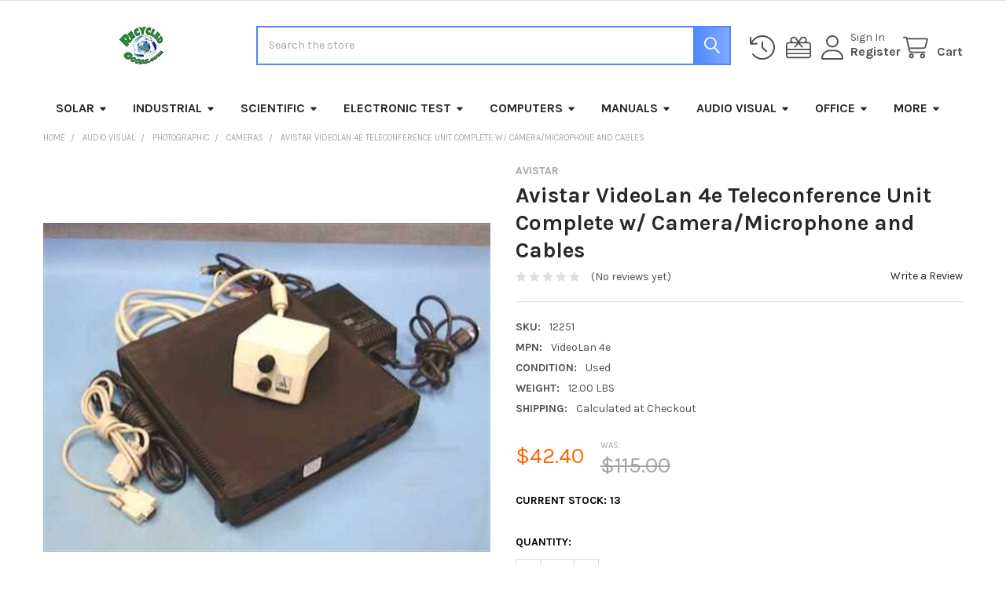

--- FILE ---
content_type: text/html; charset=UTF-8
request_url: https://www.recycledgoods.com/avistar-teleconference-unit-complete-w-camera-microphone-videolan-4e/
body_size: 41396
content:

        <!DOCTYPE html>
<html class="no-js" lang="en">
        <head>
        <title>Avistar VideoLan 4e Teleconference Unit Complete w/ Camera/Microphone and Cables</title>
        <link rel="dns-prefetch preconnect" href="https://cdn11.bigcommerce.com/s-a1x7hg2jgk" crossorigin><link rel="dns-prefetch preconnect" href="https://fonts.googleapis.com/" crossorigin><link rel="dns-prefetch preconnect" href="https://fonts.gstatic.com/" crossorigin>
        <meta property="product:price:amount" content="42.4" /><meta property="product:price:currency" content="USD" /><meta property="og:price:standard_amount" content="115" /><meta property="og:url" content="https://www.recycledgoods.com/avistar-teleconference-unit-complete-w-camera-microphone-videolan-4e/" /><meta property="og:site_name" content="Recycled Goods Inc" /><meta name="keywords" content="Surplus VideoLan 4e, Avistar, , Teleconference Unit Complete w/ Camera/Microphone, Used,   Technology Equipment Remarketing @ Recycledgoods.com"><meta name="description" content="Shop The Avistar VideoLan 4e Teleconference Unit Complete w/ Camera/Microphone and Cables , Quality Checked, Fast Shipping."><link rel='canonical' href='https://www.recycledgoods.com/avistar-teleconference-unit-complete-w-camera-microphone-videolan-4e/' /><meta name='platform' content='bigcommerce.stencil' /><meta property="og:type" content="product" />
<meta property="og:title" content="Avistar VideoLan 4e Teleconference Unit Complete w/ Camera/Microphone and Cables" />
<meta property="og:description" content="Shop The Avistar VideoLan 4e Teleconference Unit Complete w/ Camera/Microphone and Cables , Quality Checked, Fast Shipping." />
<meta property="og:image" content="https://cdn11.bigcommerce.com/s-a1x7hg2jgk/products/14861/images/309031/Avistar-VideoLan-4e-Teleconference-Unit-Complete-w-CameraMicrophone-and-Cables_86170__71066.1707703890.500.750.jpg?c=2" />
<meta property="fb:admins" content="tom@recycledgoods.com" />
<meta property="og:availability" content="instock" />
<meta property="pinterest:richpins" content="enabled" />
        
         

        <link href="https://cdn11.bigcommerce.com/s-a1x7hg2jgk/product_images/RecycledGoods.com-favicon.jpg?t=1746133972" rel="shortcut icon">
        <meta name="viewport" content="width=device-width, initial-scale=1">

        <script nonce="">
            document.documentElement.className = document.documentElement.className.replace('no-js', 'js');
        </script>

        <script nonce="">
    function browserSupportsAllFeatures() {
        return window.Promise
            && window.fetch
            && window.URL
            && window.URLSearchParams
            && window.WeakMap
            // object-fit support
            && ('objectFit' in document.documentElement.style);
    }

    function loadScript(src) {
        var js = document.createElement('script');
        js.src = src;
        js.nonce = '';
        js.onerror = function () {
            console.error('Failed to load polyfill script ' + src);
        };
        document.head.appendChild(js);
    }

    if (!browserSupportsAllFeatures()) {
        loadScript('https://cdn11.bigcommerce.com/s-a1x7hg2jgk/stencil/6614f220-bd0d-013e-5a68-1ef4e2705301/e/46df9d60-729a-0136-6606-279c747b8cf5/dist/theme-bundle.polyfills.js');
    }
</script>
        <script nonce="">window.consentManagerTranslations = `{"locale":"en","locales":{"consent_manager.data_collection_warning":"en","consent_manager.accept_all_cookies":"en","consent_manager.gdpr_settings":"en","consent_manager.data_collection_preferences":"en","consent_manager.manage_data_collection_preferences":"en","consent_manager.use_data_by_cookies":"en","consent_manager.data_categories_table":"en","consent_manager.allow":"en","consent_manager.accept":"en","consent_manager.deny":"en","consent_manager.dismiss":"en","consent_manager.reject_all":"en","consent_manager.category":"en","consent_manager.purpose":"en","consent_manager.functional_category":"en","consent_manager.functional_purpose":"en","consent_manager.analytics_category":"en","consent_manager.analytics_purpose":"en","consent_manager.targeting_category":"en","consent_manager.advertising_category":"en","consent_manager.advertising_purpose":"en","consent_manager.essential_category":"en","consent_manager.esential_purpose":"en","consent_manager.yes":"en","consent_manager.no":"en","consent_manager.not_available":"en","consent_manager.cancel":"en","consent_manager.save":"en","consent_manager.back_to_preferences":"en","consent_manager.close_without_changes":"en","consent_manager.unsaved_changes":"en","consent_manager.by_using":"en","consent_manager.agree_on_data_collection":"en","consent_manager.change_preferences":"en","consent_manager.cancel_dialog_title":"en","consent_manager.privacy_policy":"en","consent_manager.allow_category_tracking":"en","consent_manager.disallow_category_tracking":"en"},"translations":{"consent_manager.data_collection_warning":"We use cookies (and other similar technologies) to collect data to improve your shopping experience.","consent_manager.accept_all_cookies":"Accept All Cookies","consent_manager.gdpr_settings":"Settings","consent_manager.data_collection_preferences":"Website Data Collection Preferences","consent_manager.manage_data_collection_preferences":"Manage Website Data Collection Preferences","consent_manager.use_data_by_cookies":" uses data collected by cookies and JavaScript libraries to improve your shopping experience.","consent_manager.data_categories_table":"The table below outlines how we use this data by category. To opt out of a category of data collection, select 'No' and save your preferences.","consent_manager.allow":"Allow","consent_manager.accept":"Accept","consent_manager.deny":"Deny","consent_manager.dismiss":"Dismiss","consent_manager.reject_all":"Reject all","consent_manager.category":"Category","consent_manager.purpose":"Purpose","consent_manager.functional_category":"Functional","consent_manager.functional_purpose":"Enables enhanced functionality, such as videos and live chat. If you do not allow these, then some or all of these functions may not work properly.","consent_manager.analytics_category":"Analytics","consent_manager.analytics_purpose":"Provide statistical information on site usage, e.g., web analytics so we can improve this website over time.","consent_manager.targeting_category":"Targeting","consent_manager.advertising_category":"Advertising","consent_manager.advertising_purpose":"Used to create profiles or personalize content to enhance your shopping experience.","consent_manager.essential_category":"Essential","consent_manager.esential_purpose":"Essential for the site and any requested services to work, but do not perform any additional or secondary function.","consent_manager.yes":"Yes","consent_manager.no":"No","consent_manager.not_available":"N/A","consent_manager.cancel":"Cancel","consent_manager.save":"Save","consent_manager.back_to_preferences":"Back to Preferences","consent_manager.close_without_changes":"You have unsaved changes to your data collection preferences. Are you sure you want to close without saving?","consent_manager.unsaved_changes":"You have unsaved changes","consent_manager.by_using":"By using our website, you're agreeing to our","consent_manager.agree_on_data_collection":"By using our website, you're agreeing to the collection of data as described in our ","consent_manager.change_preferences":"You can change your preferences at any time","consent_manager.cancel_dialog_title":"Are you sure you want to cancel?","consent_manager.privacy_policy":"Privacy Policy","consent_manager.allow_category_tracking":"Allow [CATEGORY_NAME] tracking","consent_manager.disallow_category_tracking":"Disallow [CATEGORY_NAME] tracking"}}`;</script>

        <script nonce="">
            window.lazySizesConfig = window.lazySizesConfig || {};
            window.lazySizesConfig.loadMode = 1;
        </script>
        <script async src="https://cdn11.bigcommerce.com/s-a1x7hg2jgk/stencil/6614f220-bd0d-013e-5a68-1ef4e2705301/e/46df9d60-729a-0136-6606-279c747b8cf5/dist/theme-bundle.head_async.js" nonce=""></script>

            <script nonce="">
                (function() {
                    var el = document.createElement('head');
                    el.innerHTML = '<link href="https://fonts.googleapis.com/css?family=Karla:700,400&display=swap" rel="stylesheet">'.replace('rel="stylesheet"', 'rel="preload" as="style" onload="this.onload=null;this.rel=\'stylesheet\'"');
                    el.children && el.children[0] && document.head.appendChild(el.children[0]);
                })();
            </script>
            <noscript><link href="https://fonts.googleapis.com/css?family=Karla:700,400&display=swap" rel="stylesheet"></noscript>

            <link data-stencil-stylesheet href="https://cdn11.bigcommerce.com/s-a1x7hg2jgk/stencil/6614f220-bd0d-013e-5a68-1ef4e2705301/e/46df9d60-729a-0136-6606-279c747b8cf5/css/theme-ad712860-cf0f-013e-b8f4-7e3236a52136.css" rel="stylesheet">

            <script nonce="">
                window.lazySizesConfig.loadHidden = false;
                window.lazySizesConfig.expand = 0;
            </script>
            <script nonce="">!function(n){"use strict";n.loadCSS||(n.loadCSS=function(){});var o=loadCSS.relpreload={};if(o.support=function(){var e;try{e=n.document.createElement("link").relList.supports("preload")}catch(t){e=!1}return function(){return e}}(),o.bindMediaToggle=function(t){var e=t.media||"all";function a(){t.addEventListener?t.removeEventListener("load",a):t.attachEvent&&t.detachEvent("onload",a),t.setAttribute("onload",null),t.media=e}t.addEventListener?t.addEventListener("load",a):t.attachEvent&&t.attachEvent("onload",a),setTimeout(function(){t.rel="stylesheet",t.media="only x"}),setTimeout(a,3e3)},o.poly=function(){if(!o.support())for(var t=n.document.getElementsByTagName("link"),e=0;e<t.length;e++){var a=t[e];"preload"!==a.rel||"style"!==a.getAttribute("as")||a.getAttribute("data-loadcss")||(a.setAttribute("data-loadcss",!0),o.bindMediaToggle(a))}},!o.support()){o.poly();var t=n.setInterval(o.poly,500);n.addEventListener?n.addEventListener("load",function(){o.poly(),n.clearInterval(t)}):n.attachEvent&&n.attachEvent("onload",function(){o.poly(),n.clearInterval(t)})}"undefined"!=typeof exports?exports.loadCSS=loadCSS:n.loadCSS=loadCSS}("undefined"!=typeof global?global:this);</script>            <!-- Start Tracking Code for analytics_facebook -->

<script>
!function(f,b,e,v,n,t,s){if(f.fbq)return;n=f.fbq=function(){n.callMethod?n.callMethod.apply(n,arguments):n.queue.push(arguments)};if(!f._fbq)f._fbq=n;n.push=n;n.loaded=!0;n.version='2.0';n.queue=[];t=b.createElement(e);t.async=!0;t.src=v;s=b.getElementsByTagName(e)[0];s.parentNode.insertBefore(t,s)}(window,document,'script','https://connect.facebook.net/en_US/fbevents.js');

fbq('set', 'autoConfig', 'false', '229040648876840');
fbq('dataProcessingOptions', ['LDU'], 0, 0);
fbq('init', '229040648876840', {"external_id":"62aebcc8-85b2-4b37-827d-dc52d0f70fb4"});
fbq('set', 'agent', 'bigcommerce', '229040648876840');

function trackEvents() {
    var pathName = window.location.pathname;

    fbq('track', 'PageView', {}, "");

    // Search events start -- only fire if the shopper lands on the /search.php page
    if (pathName.indexOf('/search.php') === 0 && getUrlParameter('search_query')) {
        fbq('track', 'Search', {
            content_type: 'product_group',
            content_ids: [],
            search_string: getUrlParameter('search_query')
        });
    }
    // Search events end

    // Wishlist events start -- only fire if the shopper attempts to add an item to their wishlist
    if (pathName.indexOf('/wishlist.php') === 0 && getUrlParameter('added_product_id')) {
        fbq('track', 'AddToWishlist', {
            content_type: 'product_group',
            content_ids: []
        });
    }
    // Wishlist events end

    // Lead events start -- only fire if the shopper subscribes to newsletter
    if (pathName.indexOf('/subscribe.php') === 0 && getUrlParameter('result') === 'success') {
        fbq('track', 'Lead', {});
    }
    // Lead events end

    // Registration events start -- only fire if the shopper registers an account
    if (pathName.indexOf('/login.php') === 0 && getUrlParameter('action') === 'account_created') {
        fbq('track', 'CompleteRegistration', {}, "");
    }
    // Registration events end

    

    function getUrlParameter(name) {
        var cleanName = name.replace(/[\[]/, '\[').replace(/[\]]/, '\]');
        var regex = new RegExp('[\?&]' + cleanName + '=([^&#]*)');
        var results = regex.exec(window.location.search);
        return results === null ? '' : decodeURIComponent(results[1].replace(/\+/g, ' '));
    }
}

if (window.addEventListener) {
    window.addEventListener("load", trackEvents, false)
}
</script>
<noscript><img height="1" width="1" style="display:none" alt="null" src="https://www.facebook.com/tr?id=229040648876840&ev=PageView&noscript=1&a=plbigcommerce1.2&eid="/></noscript>

<!-- End Tracking Code for analytics_facebook -->

<!-- Start Tracking Code for analytics_googleanalytics -->

<script>
var clicky_site_id = 100774061;
(function() {
	var s = document.createElement('script');
	s.type = 'text/javascript';
	s.async = true;
	s.src = '//static.getclicky.com/js';
	( document.getElementsByTagName('head')[0] || document.getElementsByTagName('body')[0] ).appendChild( s );
})();
</script>
<noscript><p><img alt="Clicky" width="1" height="1" src="//in.getclicky.com/100774061ns.gif" /></p></noscript>

<!-- End Tracking Code for analytics_googleanalytics -->

<!-- Start Tracking Code for analytics_googleanalytics4 -->

<script data-cfasync="false" src="https://cdn11.bigcommerce.com/shared/js/google_analytics4_bodl_subscribers-358423becf5d870b8b603a81de597c10f6bc7699.js" integrity="sha256-gtOfJ3Avc1pEE/hx6SKj/96cca7JvfqllWA9FTQJyfI=" crossorigin="anonymous"></script>
<script data-cfasync="false">
  (function () {
    window.dataLayer = window.dataLayer || [];

    function gtag(){
        dataLayer.push(arguments);
    }

    function initGA4(event) {
         function setupGtag() {
            function configureGtag() {
                gtag('js', new Date());
                gtag('set', 'developer_id.dMjk3Nj', true);
                gtag('config', 'G-DWRVX45N4N');
            }

            var script = document.createElement('script');

            script.src = 'https://www.googletagmanager.com/gtag/js?id=G-DWRVX45N4N';
            script.async = true;
            script.onload = configureGtag;

            document.head.appendChild(script);
        }

        setupGtag();

        if (typeof subscribeOnBodlEvents === 'function') {
            subscribeOnBodlEvents('G-DWRVX45N4N', false);
        }

        window.removeEventListener(event.type, initGA4);
    }

    

    var eventName = document.readyState === 'complete' ? 'consentScriptsLoaded' : 'DOMContentLoaded';
    window.addEventListener(eventName, initGA4, false);
  })()
</script>

<!-- End Tracking Code for analytics_googleanalytics4 -->

<!-- Start Tracking Code for analytics_siteverification -->

<meta name="google-site-verification" content="ebhWPO6_6loL6ydMSm-eBUCpuv2Fy24usztFE3-Th0A" />


<!-- End Tracking Code for analytics_siteverification -->


<script type="text/javascript" src="https://checkout-sdk.bigcommerce.com/v1/loader.js" defer ></script>
<script src="https://www.google.com/recaptcha/api.js" async defer></script>
<script type="text/javascript">
var BCData = {"product_attributes":{"sku":"12251","upc":null,"mpn":"VideoLan 4e","gtin":null,"weight":{"formatted":"12.00 LBS","value":12},"base":true,"image":null,"price":{"without_tax":{"formatted":"$42.40","value":42.4,"currency":"USD"},"tax_label":"Tax","sale_price_without_tax":{"formatted":"$42.40","value":42.4,"currency":"USD"},"non_sale_price_without_tax":{"formatted":"$115.00","value":115,"currency":"USD"}},"out_of_stock_behavior":"label_option","out_of_stock_message":"Out of Stock. Call (805) 648-3300 for More Information.","available_modifier_values":[],"in_stock_attributes":[],"stock":13,"instock":true,"stock_message":null,"purchasable":true,"purchasing_message":null,"call_for_price_message":null}};
</script>
<script>
document.write('<style> header .navPages-item .navPages-action[href*="/privacy-policy/"], header .navPages-item .navPages-action[href*="/e-waste-services/"], header .navPages-item .navPages-action[href*="/tracking/"], header .navPages-item .navPages-action[href*="blog.recycledgoods.com"] { display: none !important; } #top-header-quote-request-link { color: #fff !important; font-weight: bold !important; margin-left: 12px !important; text-decoration: none; border-bottom: 1px dotted rgba(255,255,255,.3) !important; } #top-header-quote-request-link:hover { color: #e1e1e1 !important; } .card-text--brand, .card-info { display:none !important; visibility: hidden !important; } .rg-banner { display:block; margin-top:20px; width:100%; } .rg-banner img { width:100%; } @media only screen and (max-width:800px){ .rg-banner { display:none; } } .rg-top-banner { display:block; text-align:left; margin-bottom: 20px;} .rg-top-banner img {width:100%; max-width: 897px;} header .navPages-item .navPages-action[href*="/flexible-solar-panels/"]{color:#2e9a43;} header .navPages-item .navPages-action[href*="/flexible-solar-panels/"]:hover{color:#4d88ff} header .navPages-item .navPages-action[href*="/covid-19-info/"]{color:#e74c3c;} header .navPages-item .navPages-action[href*="/covid-19-info/"]:hover{color:#000;} .productView-description-tabContent h2 {margin-bottom:2.5rem;}</style>');
</script><script>
if (window.location.href.indexOf("solar") != -1 || window.location.href.indexOf("solopower") != -1 || window.location.href.indexOf("xunlight") != -1 ) {
document.write('<style>.text-reset p, .text-reset td, .text-reset li{font-size:1rem;}.rg-solar-container{width:100%;max-width:900px;font-size:16px;line-height:1.5}.rg-solar-icon{box-sizing:border-box;display:inline-block;width:150px;margin:0 10px 10px 0;padding:20px 10px;padding-top:120px;text-align:center;color:#fff!important;background-color:#4d88ff;background-repeat:no-repeat;background-position:50% 10%;background-size:80%;-webkit-border-radius:9px;-moz-border-radius:9px;border-radius:9px}.rg-solar-icon-blue{background-color:#4d88ff}.rg-solar-icon-green{background-color:#2e9a43}.rg-solar-icon-gold{background-color:#ebaf19}.rg-solar-icon-brown{background-color:#734021}#rg-solar-metal-roof{background-image:url(https://www.recycledgoods.com/product_images/uploaded_images/rooftop-metal.png)}#rg-solar-metal-roof:hover{background-image:url(https://www.recycledgoods.com/product_images/uploaded_images/rooftop-metal-glow.png)}#rg-solar-metal-roof::after{content:"";font-size:0;width:1px;height:1px;background-image:url(https://www.recycledgoods.com/product_images/uploaded_images/rooftop-metal-glow.png)}#rg-solar-residential{background-image:url(https://www.recycledgoods.com/product_images/uploaded_images/rooftop-residential.png)}#rg-solar-residential:hover{background-image:url(https://www.recycledgoods.com/product_images/uploaded_images/rooftop-residential-glow.png)}#rg-solar-residential::after{content:"";font-size:0;width:1px;height:1px;background-image:url(https://www.recycledgoods.com/product_images/uploaded_images/rooftop-residential-glow.png)}#rg-solar-commercial{background-image:url(https://www.recycledgoods.com/product_images/uploaded_images/rooftop-commercial.png)}#rg-solar-commercial:hover{background-image:url(https://www.recycledgoods.com/product_images/uploaded_images/rooftop-commercial-glow.png)}#rg-solar-commercial::after{content:"";font-size:0;width:1px;height:1px;background-image:url(https://www.recycledgoods.com/product_images/uploaded_images/rooftop-commercial-glow.png)}#rg-solar-industrial{background-image:url(https://www.recycledgoods.com/product_images/uploaded_images/rooftop-industrial.png)}#rg-solar-industrial:hover{background-image:url(https://www.recycledgoods.com/product_images/uploaded_images/rooftop-industrial-glow.png)}#rg-solar-industrial::after{content:"";font-size:0;width:1px;height:1px;background-image:url(https://www.recycledgoods.com/product_images/uploaded_images/rooftop-industrial-glow.png)}#rg-solar-curved{background-image:url(https://www.recycledgoods.com/product_images/uploaded_images/rooftop-curved.png)}#rg-solar-curved:hover{background-image:url(https://www.recycledgoods.com/product_images/uploaded_images/rooftop-curved-glow.png)}#rg-solar-curved::after{content:"";font-size:0;width:1px;height:1px;background-image:url(https://www.recycledgoods.com/product_images/uploaded_images/rooftop-curved-glow.png)}#rg-solar-battery{background-image:url(https://www.recycledgoods.com/product_images/uploaded_images/battery.png)}#rg-solar-battery:hover{background-image:url(https://www.recycledgoods.com/product_images/uploaded_images/battery-glow.png)}#rg-solar-battery::after{content:"";font-size:0;width:1px;height:1px;background-image:url(https://www.recycledgoods.com/product_images/uploaded_images/battery-glow.png)}#rg-solar-busrv{background-image:url(https://www.recycledgoods.com/product_images/uploaded_images/busrv.png)}#rg-solar-busrv:hover{background-image:url(https://www.recycledgoods.com/product_images/uploaded_images/busrv-glow.png)}#rg-solar-busrv::after{content:"";font-size:0;width:1px;height:1px;background-image:url(https://www.recycledgoods.com/product_images/uploaded_images/busrv-glow.png)}#rg-solar-camping{background-image:url(https://www.recycledgoods.com/product_images/uploaded_images/camping.png)}#rg-solar-camping:hover{background-image:url(https://www.recycledgoods.com/product_images/uploaded_images/camping-glow.png)}#rg-solar-camping::after{content:"";font-size:0;width:1px;height:1px;background-image:url(https://www.recycledgoods.com/product_images/uploaded_images/camping-glow.png)}#rg-solar-disaster{background-image:url(https://www.recycledgoods.com/product_images/uploaded_images/disaster.png)}#rg-solar-disaster:hover{background-image:url(https://www.recycledgoods.com/product_images/uploaded_images/disaster-glow.png)}#rg-solar-disaster::after{content:"";font-size:0;width:1px;height:1px;background-image:url(https://www.recycledgoods.com/product_images/uploaded_images/disaster-glow.png)}#rg-solar-lightweight{background-image:url(https://www.recycledgoods.com/product_images/uploaded_images/feather.png)}#rg-solar-lightweight:hover{background-image:url(https://www.recycledgoods.com/product_images/uploaded_images/feather-glow.png)}#rg-solar-lightweight::after{content:"";font-size:0;width:1px;height:1px;background-image:url(https://www.recycledgoods.com/product_images/uploaded_images/feather-glow.png)}#rg-solar-rugged{background-image:url(https://www.recycledgoods.com/product_images/uploaded_images/hammer.png)}#rg-solar-rugged:hover{background-image:url(https://www.recycledgoods.com/product_images/uploaded_images/hammer-glow.png)}#rg-solar-rugged::after{content:"";font-size:0;width:1px;height:1px;background-image:url(https://www.recycledgoods.com/product_images/uploaded_images/hammer-glow.png)}#rg-solar-hightemp{background-image:url(https://www.recycledgoods.com/product_images/uploaded_images/hightemp.png)}#rg-solar-hightemp:hover{background-image:url(https://www.recycledgoods.com/product_images/uploaded_images/hightemp-glow.png)}#rg-solar-hightemp::after{content:"";font-size:0;width:1px;height:1px;background-image:url(https://www.recycledgoods.com/product_images/uploaded_images/hightemp-glow.png)}#rg-solar-lowlight{background-image:url(https://www.recycledgoods.com/product_images/uploaded_images/lowlight.png)}#rg-solar-lowlight:hover{background-image:url(https://www.recycledgoods.com/product_images/uploaded_images/lowlight-glow.png)}#rg-solar-lowlight::after{content:"";font-size:0;width:1px;height:1px;background-image:url(https://www.recycledgoods.com/product_images/uploaded_images/lowlight-glow.png)}#rg-solar-meter{background-image:url(https://www.recycledgoods.com/product_images/uploaded_images/meter.png)}#rg-solar-meter:hover{background-image:url(https://www.recycledgoods.com/product_images/uploaded_images/meter-glow.png)}#rg-solar-meter::after{content:"";font-size:0;width:1px;height:1px;background-image:url(https://www.recycledgoods.com/product_images/uploaded_images/meter-glow.png)}#rg-solar-drill{background-image:url(https://www.recycledgoods.com/product_images/uploaded_images/drill.png)}#rg-solar-drill:hover{background-image:url(https://www.recycledgoods.com/product_images/uploaded_images/drill-glow.png)}#rg-solar-drill::after{content:"";font-size:0;width:1px;height:1px;background-image:url(https://www.recycledgoods.com/product_images/uploaded_images/drill-glow.png)}.rg-solar-display-head-container{width:100%;height:200px;line-height:200px;margin:30px 0;text-align:center;background-image:url(https://www.recycledgoods.com/product_images/uploaded_images/unisolar-germany.jpg);background-repeat:no-repeat;background-position:50% 0;background-color:#fff;-webkit-border-radius:9px;-moz-border-radius:9px;border-radius:9px}.rg-solar-display-head-container-image1{background-image:url(https://www.recycledgoods.com/product_images/uploaded_images/unisolar-germany.jpg)}.rg-solar-display-head-container-image2{background-image:url(https://www.recycledgoods.com/product_images/uploaded_images/unisolar-rome.jpg)}.rg-solar-display-head-container-image3{background-image:url(https://www.recycledgoods.com/product_images/uploaded_images/unisolar-hawaiiarmy.jpg)}.rg-solar-display-head-container-image4{background-image:url(https://www.recycledgoods.com/product_images/uploaded_images/unisolar-commercial.jpg)}.rg-solar-display-head-container-image5{background-image:url(https://www.recycledgoods.com/product_images/uploaded_images/unisolar-shingle.jpg)}.rg-solar-display-head-container-image6{background-image:url(https://www.recycledgoods.com/product_images/uploaded_images/unisolar-mario.jpg)}.rg-solar-display-head-container-image7{background-image:url(https://www.recycledgoods.com/product_images/uploaded_images/unisolar-prolog.jpg)}.rg-solar-display-head-container-image8{background-image:url(https://www.recycledgoods.com/product_images/uploaded_images/unisolar-malag.jpg)}.rg-solar-display-head-container-image9{background-image:url(https://www.recycledgoods.com/product_images/uploaded_images/unisolar-thys.jpg)}.rg-solar-display-head-container-image10{background-image:url(https://www.recycledgoods.com/product_images/uploaded_images/unisolar-res.jpg)}.rg-solar-display-head-container span{display:inline-block;vertical-align:middle;line-height:normal;text-transform:uppercase;font-weight:700;font-size:48px;color:#fff}.rg-solar-display-container{display:block;box-sizing:border-box;padding:20px 40px;margin:30px 0;background-color:#f0f0f0;-webkit-border-radius:9px;-moz-border-radius:9px;border-radius:9px}.rg-solar-display-container-third{display:table-cell;width:33%;min-width:200px;padding:20px;text-align:center}.rg-icon-container{display:block;text-align:center;margin:50px 0}.rg-solar-icon-pair{display:inline-block;width:325px}.rg-solar-image-container{display:block;text-align:center}.rg-solar-image-container-third{display:inline-block;box-sizing:border-box;width:30%;max-width:300px;height:200px;margin-right:10px;background-repeat:no-repeat;background-position:center;background-size:cover;-webkit-border-radius:9px;-moz-border-radius:9px;border-radius:9px}.rg-product-table{border-collapse:collapse;width:100%}.rg-product-table tr:nth-child(even){background-color:#f0f0f0}.rg-product-table td{padding: 10px !important;}.rg-product-table a{color:#4d88ff!important;text-decoration:underline!important;-webkit-transition-duration:0s;-moz-transition-duration:0s;-o-transition-duration:0s;transition-duration:0s}.rg-product-table a:hover{color:#3966bf!important}.rg-product-table .fa{color:#96addc;font-size:80%!important;text-decoration:none!important;margin-left:5px}.rg-brand-button{-webkit-border-radius:5px;-moz-border-radius:5px;border-radius:5px;background-color:#2e9a43;color:#fff;padding:5px 15px;margin-right:10px;font-weight:700}.rg-brand-button:hover{background-color:#3eb054!important;color:#fff!important}.rg-shaded-container{display:block;padding:30px;margin-top:30px;background-color:#e5e5e5;}@media (max-width: 767px) {.rg-solar-display-container-third{display:block;width:100%;min-width:unset;margin:0;padding:0}}@media (max-width: 400px) {.rg-solar-display-container{padding: 20px;}.rg-solar-display-container-third{display:block;padding:0;}.rg-solar-icon-pair{width:100%;}.rg-shaded-container{padding:20px;}.rg-product-table td:nth-child(2),.rg-product-table td:nth-child(4){display:none}}</style>');
document.write('<style>.rg-solar-cats{display:block;width:100%;max-width:900px;text-align:center;margin-bottom:20px;}.rg-solar-subcats span{box-sizing:border-box;display:inline-block;width:49%;padding:20px 10px;margin-top:10px;text-align:center;font-weight:700;font-size:120% !important;background-color:#2e9a43;color:#fff;-webkit-border-radius:6px;-moz-border-radius:6px;border-radius:6px}.rg-solar-subcats a{color:#fff!important;text-decoration:none}.rg-solar-subcats span:hover{background-color:#3dcc5a}.rg-solar-subcats span:nth-child(even){margin-right:10px}.papaSupermarket-subcategories-grid-item{display:none;}@media (max-width:767px){.rg-solar-subcats span{display:block;width:100%;margin-right:0}}</style>');
}
</script><script>!function(){var e=window.location.search;if(e&&e.length>1&&localStorage){var l,o,t=e.slice(1).split("&");for(l=0;l<t.length;l++)o=(e=t[l].split("="))[1],(e=e[0])&&o&&("gclid"===e||"msclkid"===e||0===e.indexOf("utm"))&&localStorage.setItem(e,decodeURIComponent(o))}}();</script><script type="quoteninja-results"></script>
<!-- TikTok Pixel Code Start: Initialization Script & Page Event -->
<script>
!function (w, d, t) {
  w.TiktokAnalyticsObject=t;var ttq=w[t]=w[t]||[];ttq.methods=["page","track","identify","instances","debug","on","off","once","ready","alias","group","enableCookie","disableCookie"],ttq.setAndDefer=function(t,e){t[e]=function(){t.push([e].concat(Array.prototype.slice.call(arguments,0)))}};for(var i=0;i<ttq.methods.length;i++)ttq.setAndDefer(ttq,ttq.methods[i]);ttq.instance=function(t){for(var e=ttq._i[t]||[],n=0;n<ttq.methods.length;n++)ttq.setAndDefer(e,ttq.methods[n]);return e},ttq.load=function(e,n){var i="https://analytics.tiktok.com/i18n/pixel/events.js";ttq._i=ttq._i||{},ttq._i[e]=[],ttq._i[e]._u=i,ttq._t=ttq._t||{},ttq._t[e]=+new Date,ttq._o=ttq._o||{},ttq._o[e]=n||{},ttq._partner=ttq._partner||"BigCommerce";var o=document.createElement("script");o.type="text/javascript",o.async=!0,o.src=i+"?sdkid="+e+"&lib="+t;var a=document.getElementsByTagName("script")[0];a.parentNode.insertBefore(o,a)};

  ttq.load('CKFH2AJC77U5P7OJ1B30');
  ttq.page();
}(window, document, 'ttq');

if (typeof BODL === 'undefined') {
  // https://developer.bigcommerce.com/theme-objects/breadcrumbs
  
  // https://developer.bigcommerce.com/theme-objects/brand
  
  // https://developer.bigcommerce.com/theme-objects/category
  
  
  // https://developer.bigcommerce.com/theme-objects/product
  
  
  
  
  
  
  
  // https://developer.bigcommerce.com/theme-objects/products
  
  // https://developer.bigcommerce.com/theme-objects/product_results
  
  // https://developer.bigcommerce.com/theme-objects/order
  
  // https://developer.bigcommerce.com/theme-objects/wishlist
  
  // https://developer.bigcommerce.com/theme-objects/wishlist
  
  // https://developer.bigcommerce.com/theme-objects/cart
  // (Fetching selective cart data to prevent additional payment button object html from causing JS parse error)
  
  
  // https://developer.bigcommerce.com/theme-objects/customer
  var BODL = JSON.parse("{\"breadcrumbs\":[{\"url\":\"https://www.recycledgoods.com/\",\"name\":\"Home\"},{\"url\":\"https://www.recycledgoods.com/audio-visual/\",\"name\":\"Audio Visual\"},{\"url\":\"https://www.recycledgoods.com/photographic/\",\"name\":\"Photographic\"},{\"url\":\"https://www.recycledgoods.com/cameras/\",\"name\":\"Cameras\"},{\"url\":\"https://www.recycledgoods.com/avistar-teleconference-unit-complete-w-camera-microphone-videolan-4e/\",\"name\":\"Avistar VideoLan 4e Teleconference Unit Complete w/ Camera/Microphone and Cables\"}],\"productId\":14861,\"skuId\":\"12251\",\"productTitle\":\"Avistar VideoLan 4e Teleconference Unit Complete w/ Camera/Microphone and Cables\",\"productCurrencyWithoutTax\":\"USD\",\"productPriceWithoutTax\":42.4,\"products\":[],\"phone\":null,\"email\":null}");

  if (BODL.categoryName) {
    BODL.category = {
      name: BODL.categoryName,
      products: BODL.categoryProducts,
    }
  }

  if (BODL.productTitle) {
    BODL.product = {
      id: BODL.productId,
      title: BODL.productTitle,
      price: {
        without_tax: {
          currency: BODL.productCurrency,
          value: BODL.productPrice,
        },
      },
    }
  }
}

BODL.getCartItemContentId = (item) => {
  switch(item.type) {
    case 'GiftCertificate':
      return item.type;
      break;
    default:
      return item.product_id;
  }
}

BODL.getQueryParamValue = function (name) {
  var cleanName = name.replace(/[\[]/, '\[').replace(/[\]]/, '\]');
  var regex = new RegExp('[\?&]' + cleanName + '=([^&#]*)');
  var results = regex.exec(window.location.search);
  return results === null ? '' : decodeURIComponent(results[1].replace(/\+/g, ' '));
}

// Advanced Matching
  var phoneNumber = ''
  var email = ''
  if (BODL.phone) {
    var phoneNumber = BODL.phone;
    if (BODL.phone.indexOf('+') === -1) {
   // No country code, so default to US code
        phoneNumber = `+1${phoneNumber}`;  
    }
  }

  if (BODL.email) {
    var email = BODL.email
  }
  
  ttq.instance('CKFH2AJC77U5P7OJ1B30').identify({
    email: email,
    phone_number: phoneNumber})
</script>
<!-- TikTok Pixel Code End: Initialization Script & Page Event -->

<!-- TikTok Pixel Code Start: View Product Content -->
<script>
if (BODL.product) {
  // Advanced Matching
  var phoneNumber = ''
  var email = ''
  if (BODL.phone) {
    var phoneNumber = BODL.phone;
    if (BODL.phone.indexOf('+') === -1) {
   // No country code, so default to US code
        phoneNumber = `+1${phoneNumber}`;  
    }
  }

  if (BODL.email) {
    var email = BODL.email
  }
  
  ttq.instance('CKFH2AJC77U5P7OJ1B30').identify({
    email: email,
    phone_number: phoneNumber})
  var productPrice = 0
  var productCurrency = ""
  if (BODL.productCurrencyWithoutTax && BODL.productCurrencyWithoutTax !== "") {
    productPrice = BODL.productPriceWithoutTax
    productCurrency = BODL.productCurrencyWithoutTax
  }
  if (BODL.productCurrencyWithTax && BODL.productCurrencyWithTax !== "") {
    productPrice = BODL.productPriceWithTax
    productCurrency = BODL.productCurrencyWithTax
  }
  //default contentId to productId if sku_id is not found on product 
  var contentID = BODL.productId
  if (BODL.skuId && BODL.skuId !== "") {
    contentID = BODL.skuId
  }
  ttq.instance('CKFH2AJC77U5P7OJ1B30').track('ViewContent', {
    content_id: contentID,
    content_category: BODL.breadcrumbs[1] ? BODL.breadcrumbs[1].name : '',
    content_name: BODL.product.title,
    content_type: "product_group",
    currency: productCurrency,
    price: productPrice,
    value: productPrice,
  });
}
</script>
<!-- TikTok Pixel Code End: View Product Content -->

<!-- TikTok Pixel Code Start: View Category Content -->
<script>
if (BODL.category) {
  // Advanced Matching
  var phoneNumber = ''
  var email = ''
  if (BODL.phone) {
    var phoneNumber = BODL.phone;
    if (BODL.phone.indexOf('+') === -1) {
    // No country code, so default to US code
        phoneNumber = `+1${phoneNumber}`;  
    }
  }
    
  if (BODL.email) {
    var email = BODL.email
  }
  
  ttq.instance('CKFH2AJC77U5P7OJ1B30').identify({
    email: email,
    phone_number: phoneNumber})
  ttq.instance('CKFH2AJC77U5P7OJ1B30').track('ViewContent', {
    contents: BODL.category.products.map((p) => ({
      content_id: p.id,
      content_category: BODL.category.name,
      content_name: p.name,
      content_type: "product_group"
    }))
  });
}
</script>
<!-- TikTok Pixel Code End: View Category Content -->

<!-- TikTok Pixel Code Start: Add to Wishlist -->
<script>
// This only sends one wishlist product: the one that was just added based on the 'added_product_id' param in the url
if (BODL.wishlist) {
  var productPrice = 0
  var productCurrency = ""
  if (BODL.productCurrencyWithoutTax && BODL.productCurrencyWithoutTax !== "") {
    productPrice = BODL.productPriceWithoutTax
    productCurrency = BODL.productCurrencyWithoutTax
  }
  if (BODL.productCurrencyWithTax && BODL.productCurrencyWithTax !== "") {
    productPrice = BODL.productPriceWithTax
    productCurrency = BODL.productCurrencyWithTax
  }

  var addedWishlistItem = BODL.wishlist.items.filter((i) => i.product_id === parseInt(BODL.getQueryParamValue('added_product_id'))).map((p) => ({
    var contentId = p.product_id
    if (p.sku && p.sku !== "") {
        contentId = p.sku
    }
    content_id: contentId,
    // Commenting out as category data doesn't exist on wishlist items
    // content_category: p.does_not_exist, 
    content_name: p.name,
    content_type: "product_group",
    currency: productCurrency,
    price: productPrice,
    value: productPrice,
  }));
  
  // Advanced Matching
  var phoneNumber = ''
  var email = ''
  if (BODL.phone) {
    var phoneNumber = BODL.phone;
    if (BODL.phone.indexOf('+') === -1) {
   // No country code, so default to US code
        phoneNumber = `+1${phoneNumber}`;  
    }
  }

  if (BODL.email) {
    var email = BODL.email
  }
  
  ttq.instance('CKFH2AJC77U5P7OJ1B30').identify({
    email: email,
    phone_number: phoneNumber})
  
  ttq.instance('CKFH2AJC77U5P7OJ1B30').track('AddToWishlist', addedWishlistItem[0]);
}
</script>
<!-- TikTok Pixel Code End: Add to Wishlist -->

<!-- TikTok Pixel Code Start: Subscribe to Newsletter -->
<script>
if (window.location.pathname.indexOf('/subscribe.php') === 0 && BODL.getQueryParamValue('result') === 'success') {
  // Advanced Matching
  var phoneNumber = ''
  var email = ''
  if (BODL.phone) {
    var phoneNumber = BODL.phone;
    if (BODL.phone.indexOf('+') === -1) {
   // No country code, so default to US code
        phoneNumber = `+1${phoneNumber}`;  
    }
  }

  if (BODL.email) {
    var email = BODL.email
  }
  
  ttq.instance('CKFH2AJC77U5P7OJ1B30').identify({
    email: email,
    phone_number: phoneNumber})

  ttq.instance('CKFH2AJC77U5P7OJ1B30').track('Subscribe');
}
</script>
<!-- TikTok Pixel Code End: Subscribe to Newsletter -->

<!-- TikTok Pixel Code Start: Search -->
<script>
if (BODL.search) {
  // Advanced Matching
  var phoneNumber = ''
  var email = ''
  if (BODL.phone) {
    var phoneNumber = BODL.phone;
    if (BODL.phone.indexOf('+') === -1) {
   // No country code, so default to US code
        phoneNumber = `+1${phoneNumber}`;  
    }
  }

  if (BODL.email) {
    var email = BODL.email
  }
  
  ttq.instance('CKFH2AJC77U5P7OJ1B30').identify({
    email: email,
    phone_number: phoneNumber})
  var productPrice = 0
  var productCurrency = ""
  if (BODL.productCurrencyWithoutTax && BODL.productCurrencyWithoutTax !== "") {
    productPrice = BODL.productPriceWithoutTax
    productCurrency = BODL.productCurrencyWithoutTax
  }
  if (BODL.productCurrencyWithTax && BODL.productCurrencyWithTax !== "") {
    productPrice = BODL.productPriceWithTax
    productCurrency = BODL.productCurrencyWithTax
  }

  ttq.instance('CKFH2AJC77U5P7OJ1B30').track('Search', {
    query: BODL.getQueryParamValue('search_query'),
    contents: BODL.search.products.map((p) => ({
      var contentId = p.id
      if (p.sku && p.sku !== "") {
        contentId = p.sku
      }
      content_id: contentId,
      // Products can be in multiple categories.
      // Commenting out as this might distort category reports if only the first one is used.
      // content_category: p.category[0], 
      content_name: p.name,
      content_type: "product_group",
      currency: productCurrency,
      price: productPrice,
      value: productPrice,
    }))
  });
}
</script>
<!-- TikTok Pixel Code End: Search -->

<!-- TikTok Pixel Code Start: Registration -->
<script>
if (window.location.pathname.indexOf('/login.php') === 0 && BODL.getQueryParamValue('action') === 'account_created') {
  // Advanced Matching
  var phoneNumber = ''
  var email = ''
  if (BODL.phone) {
    var phoneNumber = BODL.phone;
    if (BODL.phone.indexOf('+') === -1) {
   // No country code, so default to US code
        phoneNumber = `+1${phoneNumber}`;  
    }
  }

  if (BODL.email) {
    var email = BODL.email
  }
  
  ttq.instance('CKFH2AJC77U5P7OJ1B30').identify({
    email: email,
    phone_number: phoneNumber})
  
  ttq.instance('CKFH2AJC77U5P7OJ1B30').track('Registration');
}
</script>
<!-- TikTok Pixel Code End: Registration -->

<script>
(function () {
    
})();
</script>

 <script data-cfasync="false" src="https://microapps.bigcommerce.com/bodl-events/1.9.4/index.js" integrity="sha256-Y0tDj1qsyiKBRibKllwV0ZJ1aFlGYaHHGl/oUFoXJ7Y=" nonce="" crossorigin="anonymous"></script>
 <script data-cfasync="false" nonce="">

 (function() {
    function decodeBase64(base64) {
       const text = atob(base64);
       const length = text.length;
       const bytes = new Uint8Array(length);
       for (let i = 0; i < length; i++) {
          bytes[i] = text.charCodeAt(i);
       }
       const decoder = new TextDecoder();
       return decoder.decode(bytes);
    }
    window.bodl = JSON.parse(decodeBase64("[base64]"));
 })()

 </script>

<script nonce="">
(function () {
    var xmlHttp = new XMLHttpRequest();

    xmlHttp.open('POST', 'https://bes.gcp.data.bigcommerce.com/nobot');
    xmlHttp.setRequestHeader('Content-Type', 'application/json');
    xmlHttp.send('{"store_id":"999354199","timezone_offset":"-7.0","timestamp":"2026-01-17T03:02:59.27576100Z","visit_id":"183b4a6f-b526-425a-867d-96907a68d5c9","channel_id":1}');
})();
</script>




        <!-- snippet location htmlhead -->

                    <link href="https://cdn11.bigcommerce.com/s-a1x7hg2jgk/images/stencil/608x608/products/14861/309031/Avistar-VideoLan-4e-Teleconference-Unit-Complete-w-CameraMicrophone-and-Cables_86170__71066.1707703890.jpg?c=2" rel="preload" as="image">

    </head>
    <body class="csscolumns papaSupermarket-layout--default
        papaSupermarket-style--default
        papaSupermarket-pageType--product
        papaSupermarket-page--pages-product
        emthemesModez-productUniform
        
        
        
        
        
        
        
        
        " id="topOfPage">


        <!-- snippet location header -->
        <svg data-src="https://cdn11.bigcommerce.com/s-a1x7hg2jgk/stencil/6614f220-bd0d-013e-5a68-1ef4e2705301/e/46df9d60-729a-0136-6606-279c747b8cf5/img/icon-sprite.svg" class="icons-svg-sprite"></svg>

        <header class="header" role="banner"  data-stickymenu>
    <a href="#" class="mobileMenu-toggle" data-mobile-menu-toggle="menu">
        <span class="mobileMenu-toggleIcon">Toggle menu</span>
    </a>

        <div class="emthemesModez-header-topSection">
            <div class="container">
                <nav class="navUser navUser--storeInfo">
    <ul class="navUser-section">
    </ul>
</nav>

<nav class="navUser">


        
</nav>            </div>
        </div>

    <div class="emthemesModez-header-userSection emthemesModez-header-userSection--logo-left">
        <div class="container">
                <div class="header-logo header-logo--left">
                    <a href="https://www.recycledgoods.com/" data-instantload='{"page":"home"}'>
            <div class="header-logo-image-container">
                <img class="header-logo-image" src="https://cdn11.bigcommerce.com/s-a1x7hg2jgk/images/stencil/250x50/recycledgoods.com-logo-_1746133972__28720.original.jpg" srcset="https://cdn11.bigcommerce.com/s-a1x7hg2jgk/images/stencil/250x50/recycledgoods.com-logo-_1746133972__28720.original.jpg 1x, https://cdn11.bigcommerce.com/s-a1x7hg2jgk/images/stencil/500w/recycledgoods.com-logo-_1746133972__28720.original.jpg 2x" alt="Recycled Goods Inc" title="Recycled Goods Inc">
            </div>
</a>
                </div>

            <nav class="navUser">
    
    <ul class="navUser-section navUser-section--alt">
        <li class="navUser-item navUser-item--recentlyViewed">
            <a class="navUser-action navUser-action--recentlyViewed" href="#recently-viewed" data-dropdown="recently-viewed-dropdown" data-options="align:right" title="Recently Viewed" style="display:none">
                <i class="icon"><svg><use href="#icon-recent-list" /></svg></i>
                <span class="navUser-item-recentlyViewedLabel"><span class='firstword'>Recently </span>Viewed</span>
            </a>
            <div class="dropdown-menu" id="recently-viewed-dropdown" data-dropdown-content aria-hidden="true"></div>
        </li>

            <li class="navUser-item">
                <a class="navUser-action navUser-action--giftCert" href="/giftcertificates.php" title="Gift Certificates">
                    <i class="icon"><svg><use href="#icon-gift" /></svg></i>
                    <span class="navUser-item-giftCertLabel"><span class='firstword'>Gift </span>Certificates</span>
                </a>
            </li>

        

            <li class="navUser-item navUser-item--account">
                <i class="icon"><svg><use href="#icon-user" /></svg></i>
                <span class="navUser-actions">
                        <span class="navUser-subtitle">
                            <a class="navUser-action" href="/login.php">
                                <span class="navUser-item-loginLabel">Sign In</span>
                            </a>
                        </span>
                            <a class="navUser-action" href="/login.php?action=create_account">Register</a>
                </span>
            </li>

        <li class="navUser-item navUser-item--cart">
            <a
                class="navUser-action navUser-action--cart"
                data-cart-preview
                data-dropdown="cart-preview-dropdown"
                data-options="align:right"
                href="/cart.php"
                title="Cart">
                <i class="icon"><svg><use href="#icon-cart" /></svg></i>
                <span class="_rows">
                    <span class="countPill cart-quantity"></span>
                    <span class="navUser-item-cartLabel">Cart</span>
                </span>
            </a>

            <div class="dropdown-menu" id="cart-preview-dropdown" data-dropdown-content aria-hidden="true"></div>
        </li>
    </ul>
</nav>

            <div class="emthemesModez-quickSearch" data-prevent-quick-search-close>
    <!-- snippet location forms_search -->
    <form class="form" action="/search.php">
        <fieldset class="form-fieldset">
            <div class="form-field">
                <label class="is-srOnly" for="search_query">Search</label>
                <div class="form-prefixPostfix wrap">
                    <input class="form-input" data-search-quick name="search_query" id="search_query" data-error-message="Search field cannot be empty." placeholder="Search the store" autocomplete="off">
                    <input type="submit" class="button button--primary form-prefixPostfix-button--postfix" value="Search" />
                </div>
            </div>
        </fieldset>
    </form>
</div>        </div>
    </div>

    <div class="navPages-container" id="menu" data-menu>
        <div class="container">
            <nav class="navPages">

        <ul class="navPages-list navPages-list--categories">
                    <li class="navPages-item">
                        <a class="navPages-action has-subMenu " href="https://www.recycledgoods.com/solar-panels-cells-and-equpiment/"
    data-instantload
    
    data-collapsible="navPages-77"
    data-collapsible-disabled-breakpoint="medium"
    data-collapsible-disabled-state="open"
    data-collapsible-enabled-state="closed">
    Solar <i class="icon navPages-action-moreIcon" aria-hidden="true"><svg><use href="#icon-caret-down" /></svg></i>
</a>
<div class="navPage-subMenu
    " id="navPages-77" aria-hidden="true" tabindex="-1">
    <ul class="navPage-subMenu-list">
        <li class="navPage-subMenu-item">
            <a class="navPage-subMenu-action navPages-action" href="https://www.recycledgoods.com/solar-panels-cells-and-equpiment/" data-instantload>All Solar</a>
        </li>
            <li class="navPage-subMenu-item">
                    <a class="navPage-subMenu-action navPages-action" href="https://www.recycledgoods.com/solar-cells-for-diy/" data-instantload >Solar Cells for DIY</a>
            </li>
            <li class="navPage-subMenu-item">
                    <a class="navPage-subMenu-action navPages-action" href="https://www.recycledgoods.com/solar-power-inverters/" data-instantload >Solar Power Inverters</a>
            </li>
            <li class="navPage-subMenu-item">
                    <a class="navPage-subMenu-action navPages-action" href="https://www.recycledgoods.com/solar-panel-manufacturing-materials/" data-instantload >Solar Panel Manufacturing Materials</a>
            </li>
            <li class="navPage-subMenu-item">
                    <a class="navPage-subMenu-action navPages-action" href="https://www.recycledgoods.com/solar-panels/" data-instantload >Solar Panels</a>
            </li>
            <li class="navPage-subMenu-item">
                    <a
                        class="navPage-subMenu-action navPages-action has-subMenu"
                        href="https://www.recycledgoods.com/solar-manufacturing-equipment/"
                        data-instantload
                        
                        data-collapsible="navPages-252"
                        data-collapsible-disabled-breakpoint="medium"
                        data-collapsible-disabled-state="open"
                        data-collapsible-enabled-state="closed">
                        Solar Manufacturing Equipment <i class="icon navPages-action-moreIcon" aria-hidden="true"><svg><use href="#icon-caret-down" /></svg></i>
                    </a>
                    <ul class="navPage-childList" id="navPages-252">
                        <li class="navPage-childList-item">
                            <a class="navPage-childList-action navPages-action" href="https://www.recycledgoods.com/solar-manufacturing-equipment/" data-instantload>All Solar Manufacturing Equipment</a>
                        </li>
                        <li class="navPage-childList-item">
                                <a class="navPage-childList-action navPages-action" data-instantload href="https://www.recycledgoods.com/solar-panel-laminators/" >Solar Panel Laminators</a>
                        </li>
                        <li class="navPage-childList-item">
                                <a class="navPage-childList-action navPages-action" data-instantload href="https://www.recycledgoods.com/solar-simulators/" >Solar Simulators</a>
                        </li>
                    </ul>
            </li>
    </ul>
</div>
                    </li>
                    <li class="navPages-item">
                        <a class="navPages-action has-subMenu " href="https://www.recycledgoods.com/industrial-processing-equipment/"
    data-instantload
    
    data-collapsible="navPages-73"
    data-collapsible-disabled-breakpoint="medium"
    data-collapsible-disabled-state="open"
    data-collapsible-enabled-state="closed">
    Industrial <i class="icon navPages-action-moreIcon" aria-hidden="true"><svg><use href="#icon-caret-down" /></svg></i>
</a>
<div class="navPage-subMenu
    " id="navPages-73" aria-hidden="true" tabindex="-1">
    <ul class="navPage-subMenu-list">
        <li class="navPage-subMenu-item">
            <a class="navPage-subMenu-action navPages-action" href="https://www.recycledgoods.com/industrial-processing-equipment/" data-instantload>All Industrial</a>
        </li>
            <li class="navPage-subMenu-item">
                    <a class="navPage-subMenu-action navPages-action" href="https://www.recycledgoods.com/aerospace-high-technology/" data-instantload >Aerospace High Technology</a>
            </li>
            <li class="navPage-subMenu-item">
                    <a class="navPage-subMenu-action navPages-action" href="https://www.recycledgoods.com/air-compressors/" data-instantload >Air Compressors</a>
            </li>
            <li class="navPage-subMenu-item">
                    <a class="navPage-subMenu-action navPages-action" href="https://www.recycledgoods.com/bearings/" data-instantload >Bearings</a>
            </li>
            <li class="navPage-subMenu-item">
                    <a class="navPage-subMenu-action navPages-action" href="https://www.recycledgoods.com/blowers-and-fans/" data-instantload >Blowers and Fans</a>
            </li>
            <li class="navPage-subMenu-item">
                    <a class="navPage-subMenu-action navPages-action" href="https://www.recycledgoods.com/boilers-and-heat-exchangers/" data-instantload >Boilers and Heat Exchangers</a>
            </li>
            <li class="navPage-subMenu-item">
                    <a class="navPage-subMenu-action navPages-action" href="https://www.recycledgoods.com/building-and-construction/" data-instantload >Building and Construction</a>
            </li>
            <li class="navPage-subMenu-item">
                    <a class="navPage-subMenu-action navPages-action" href="https://www.recycledgoods.com/circuit-breakers/" data-instantload >Circuit Breakers</a>
            </li>
            <li class="navPage-subMenu-item">
                    <a class="navPage-subMenu-action navPages-action" href="https://www.recycledgoods.com/controls-industrial-automation/" data-instantload >Controls Industrial Automation</a>
            </li>
            <li class="navPage-subMenu-item">
                    <a class="navPage-subMenu-action navPages-action" href="https://www.recycledgoods.com/dvd-manufacturing-equipment/" data-instantload >DVD Manufacturing Equipment</a>
            </li>
            <li class="navPage-subMenu-item">
                    <a class="navPage-subMenu-action navPages-action" href="https://www.recycledgoods.com/electrical-distribution/" data-instantload >Electrical Distribution</a>
            </li>
            <li class="navPage-subMenu-item">
                    <a class="navPage-subMenu-action navPages-action" href="https://www.recycledgoods.com/forklifts-and-material-handling/" data-instantload >Forklifts and Material Handling</a>
            </li>
            <li class="navPage-subMenu-item">
                    <a class="navPage-subMenu-action navPages-action" href="https://www.recycledgoods.com/generators/" data-instantload >Generators</a>
            </li>
            <li class="navPage-subMenu-item">
                    <a class="navPage-subMenu-action navPages-action" href="https://www.recycledgoods.com/glass-blowing-lathes/" data-instantload >Glass Blowing Lathes</a>
            </li>
            <li class="navPage-subMenu-item">
                    <a class="navPage-subMenu-action navPages-action" href="https://www.recycledgoods.com/grinders-and-polishers/" data-instantload >Grinders and Polishers</a>
            </li>
            <li class="navPage-subMenu-item">
                    <a class="navPage-subMenu-action navPages-action" href="https://www.recycledgoods.com/industrial/heat-sealers/" data-instantload >Heat Sealers</a>
            </li>
            <li class="navPage-subMenu-item">
                    <a class="navPage-subMenu-action navPages-action" href="https://www.recycledgoods.com/height-gauges/" data-instantload >Height Gauges</a>
            </li>
            <li class="navPage-subMenu-item">
                    <a class="navPage-subMenu-action navPages-action" href="https://www.recycledgoods.com/indexing-drives/" data-instantload >Indexing Drives</a>
            </li>
            <li class="navPage-subMenu-item">
                    <a class="navPage-subMenu-action navPages-action" href="https://www.recycledgoods.com/induction-heaters/" data-instantload >Induction Heaters</a>
            </li>
            <li class="navPage-subMenu-item">
                    <a class="navPage-subMenu-action navPages-action" href="https://www.recycledgoods.com/industrial-vacuums/" data-instantload >Industrial Vacuums</a>
            </li>
            <li class="navPage-subMenu-item">
                    <a class="navPage-subMenu-action navPages-action" href="https://www.recycledgoods.com/injection-molders/" data-instantload >Injection Molders</a>
            </li>
            <li class="navPage-subMenu-item">
                    <a class="navPage-subMenu-action navPages-action" href="https://www.recycledgoods.com/lapping-machines/" data-instantload >Lapping Machines</a>
            </li>
            <li class="navPage-subMenu-item">
                    <a class="navPage-subMenu-action navPages-action" href="https://www.recycledgoods.com/lcd-displays-and-optoelectronics/" data-instantload >LCD Displays and Optoelectronics</a>
            </li>
            <li class="navPage-subMenu-item">
                    <a class="navPage-subMenu-action navPages-action" href="https://www.recycledgoods.com/linear-slides/" data-instantload >Linear Slides</a>
            </li>
            <li class="navPage-subMenu-item">
                    <a class="navPage-subMenu-action navPages-action" href="https://www.recycledgoods.com/machine-shop-tools/" data-instantload >Machine Shop Tools</a>
            </li>
            <li class="navPage-subMenu-item">
                    <a class="navPage-subMenu-action navPages-action" href="https://www.recycledgoods.com/motors/" data-instantload >Motors</a>
            </li>
            <li class="navPage-subMenu-item">
                    <a class="navPage-subMenu-action navPages-action" href="https://www.recycledgoods.com/pallet-racking-and-shelving/" data-instantload >Pallet Racking and Shelving</a>
            </li>
            <li class="navPage-subMenu-item">
                    <a class="navPage-subMenu-action navPages-action" href="https://www.recycledgoods.com/photographic-manufacturing-equipment/" data-instantload >Photographic Manufacturing Equipment</a>
            </li>
            <li class="navPage-subMenu-item">
                    <a class="navPage-subMenu-action navPages-action" href="https://www.recycledgoods.com/pillow-blocks/" data-instantload >Pillow Blocks</a>
            </li>
            <li class="navPage-subMenu-item">
                    <a class="navPage-subMenu-action navPages-action" href="https://www.recycledgoods.com/plastic-materials-dryers/" data-instantload >Plastic Materials Dryers</a>
            </li>
            <li class="navPage-subMenu-item">
                    <a class="navPage-subMenu-action navPages-action" href="https://www.recycledgoods.com/pollution-control/" data-instantload >Pollution Control</a>
            </li>
            <li class="navPage-subMenu-item">
                    <a class="navPage-subMenu-action navPages-action" href="https://www.recycledgoods.com/presses-and-punches/" data-instantload >Presses and Punches</a>
            </li>
            <li class="navPage-subMenu-item">
                    <a class="navPage-subMenu-action navPages-action" href="https://www.recycledgoods.com/pumps/" data-instantload >Pumps</a>
            </li>
            <li class="navPage-subMenu-item">
                    <a class="navPage-subMenu-action navPages-action" href="https://www.recycledgoods.com/programmable-logic-controllers/" data-instantload >Programmable Logic Controllers</a>
            </li>
            <li class="navPage-subMenu-item">
                    <a class="navPage-subMenu-action navPages-action" href="https://www.recycledgoods.com/screen-printers-and-supplies/" data-instantload >Screen Printers and Supplies</a>
            </li>
            <li class="navPage-subMenu-item">
                    <a class="navPage-subMenu-action navPages-action" href="https://www.recycledgoods.com/sheaves/" data-instantload >Sheaves</a>
            </li>
            <li class="navPage-subMenu-item">
                    <a class="navPage-subMenu-action navPages-action" href="https://www.recycledgoods.com/stepper-motors/" data-instantload >Stepper Motors</a>
            </li>
            <li class="navPage-subMenu-item">
                    <a class="navPage-subMenu-action navPages-action" href="https://www.recycledgoods.com/storage-and-transfer-tanks/" data-instantload >Storage and Transfer Tanks</a>
            </li>
            <li class="navPage-subMenu-item">
                    <a class="navPage-subMenu-action navPages-action" href="https://www.recycledgoods.com/transformers/" data-instantload >Transformers</a>
            </li>
            <li class="navPage-subMenu-item">
                    <a class="navPage-subMenu-action navPages-action" href="https://www.recycledgoods.com/uv-curing/" data-instantload >UV Curing</a>
            </li>
            <li class="navPage-subMenu-item">
                    <a class="navPage-subMenu-action navPages-action" href="https://www.recycledgoods.com/valves/" data-instantload >Valves</a>
            </li>
            <li class="navPage-subMenu-item">
                    <a class="navPage-subMenu-action navPages-action" href="https://www.recycledgoods.com/welding-equipment/" data-instantload >Welding Equipment</a>
            </li>
            <li class="navPage-subMenu-item">
                    <a class="navPage-subMenu-action navPages-action" href="https://www.recycledgoods.com/x-ray-ndt-inspection/" data-instantload >X-Ray NDT Inspection</a>
            </li>
    </ul>
</div>
                    </li>
                    <li class="navPages-item">
                        <a class="navPages-action has-subMenu " href="https://www.recycledgoods.com/scientific-equipment/"
    data-instantload
    
    data-collapsible="navPages-76"
    data-collapsible-disabled-breakpoint="medium"
    data-collapsible-disabled-state="open"
    data-collapsible-enabled-state="closed">
    Scientific <i class="icon navPages-action-moreIcon" aria-hidden="true"><svg><use href="#icon-caret-down" /></svg></i>
</a>
<div class="navPage-subMenu
    " id="navPages-76" aria-hidden="true" tabindex="-1">
    <ul class="navPage-subMenu-list">
        <li class="navPage-subMenu-item">
            <a class="navPage-subMenu-action navPages-action" href="https://www.recycledgoods.com/scientific-equipment/" data-instantload>All Scientific</a>
        </li>
            <li class="navPage-subMenu-item">
                    <a class="navPage-subMenu-action navPages-action" href="https://www.recycledgoods.com/autoclaves-pressure-curing/" data-instantload >Autoclaves Pressure Curing</a>
            </li>
            <li class="navPage-subMenu-item">
                    <a
                        class="navPage-subMenu-action navPages-action has-subMenu"
                        href="https://www.recycledgoods.com/centrifuges/"
                        data-instantload
                        
                        data-collapsible="navPages-104"
                        data-collapsible-disabled-breakpoint="medium"
                        data-collapsible-disabled-state="open"
                        data-collapsible-enabled-state="closed">
                        Centrifuges <i class="icon navPages-action-moreIcon" aria-hidden="true"><svg><use href="#icon-caret-down" /></svg></i>
                    </a>
                    <ul class="navPage-childList" id="navPages-104">
                        <li class="navPage-childList-item">
                            <a class="navPage-childList-action navPages-action" href="https://www.recycledgoods.com/centrifuges/" data-instantload>All Centrifuges</a>
                        </li>
                        <li class="navPage-childList-item">
                                <a class="navPage-childList-action navPages-action" data-instantload href="https://www.recycledgoods.com/centrifuge-accessories/" >Centrifuge Accessories</a>
                        </li>
                    </ul>
            </li>
            <li class="navPage-subMenu-item">
                    <a class="navPage-subMenu-action navPages-action" href="https://www.recycledgoods.com/chillers/" data-instantload >Chillers</a>
            </li>
            <li class="navPage-subMenu-item">
                    <a class="navPage-subMenu-action navPages-action" href="https://www.recycledgoods.com/clean-room/" data-instantload >Clean Room</a>
            </li>
            <li class="navPage-subMenu-item">
                    <a class="navPage-subMenu-action navPages-action" href="https://www.recycledgoods.com/scientific/cryogenics/" data-instantload >Cryogenics</a>
            </li>
            <li class="navPage-subMenu-item">
                    <a class="navPage-subMenu-action navPages-action" href="https://www.recycledgoods.com/desiccators/" data-instantload >Desiccators</a>
            </li>
            <li class="navPage-subMenu-item">
                    <a class="navPage-subMenu-action navPages-action" href="https://www.recycledgoods.com/electrophoresis-lab-equipment/" data-instantload >Electrophoresis Lab Equipment</a>
            </li>
            <li class="navPage-subMenu-item">
                    <a class="navPage-subMenu-action navPages-action" href="https://www.recycledgoods.com/environmental-chambers/" data-instantload >Environmental Chambers</a>
            </li>
            <li class="navPage-subMenu-item">
                    <a class="navPage-subMenu-action navPages-action" href="https://www.recycledgoods.com/freezers/" data-instantload >Freezers</a>
            </li>
            <li class="navPage-subMenu-item">
                    <a class="navPage-subMenu-action navPages-action" href="https://www.recycledgoods.com/fume-hoods/" data-instantload >Fume Hoods</a>
            </li>
            <li class="navPage-subMenu-item">
                    <a class="navPage-subMenu-action navPages-action" href="https://www.recycledgoods.com/furnace/" data-instantload >Furnace</a>
            </li>
            <li class="navPage-subMenu-item">
                    <a class="navPage-subMenu-action navPages-action" href="https://www.recycledgoods.com/hot-plates/" data-instantload >Hot Plates</a>
            </li>
            <li class="navPage-subMenu-item">
                    <a class="navPage-subMenu-action navPages-action" href="https://www.recycledgoods.com/laboratory-equipment/" data-instantload >Laboratory Equipment</a>
            </li>
            <li class="navPage-subMenu-item">
                    <a class="navPage-subMenu-action navPages-action" href="https://www.recycledgoods.com/laboratory-safety/" data-instantload >Laboratory Safety</a>
            </li>
            <li class="navPage-subMenu-item">
                    <a class="navPage-subMenu-action navPages-action" href="https://www.recycledgoods.com/laboratory-supplies/" data-instantload >Laboratory Supplies</a>
            </li>
            <li class="navPage-subMenu-item">
                    <a class="navPage-subMenu-action navPages-action" href="https://www.recycledgoods.com/laminar-flow-hoods/" data-instantload >Laminar Flow Hoods</a>
            </li>
            <li class="navPage-subMenu-item">
                    <a class="navPage-subMenu-action navPages-action" href="https://www.recycledgoods.com/lasers/" data-instantload >Lasers</a>
            </li>
            <li class="navPage-subMenu-item">
                    <a class="navPage-subMenu-action navPages-action" href="https://www.recycledgoods.com/magnetic-stirrers/" data-instantload >Magnetic Stirrers</a>
            </li>
            <li class="navPage-subMenu-item">
                    <a
                        class="navPage-subMenu-action navPages-action has-subMenu"
                        href="https://www.recycledgoods.com/Microscopes"
                        data-instantload
                        
                        data-collapsible="navPages-303"
                        data-collapsible-disabled-breakpoint="medium"
                        data-collapsible-disabled-state="open"
                        data-collapsible-enabled-state="closed">
                        Microscopes <i class="icon navPages-action-moreIcon" aria-hidden="true"><svg><use href="#icon-caret-down" /></svg></i>
                    </a>
                    <ul class="navPage-childList" id="navPages-303">
                        <li class="navPage-childList-item">
                            <a class="navPage-childList-action navPages-action" href="https://www.recycledgoods.com/Microscopes" data-instantload>All Microscopes</a>
                        </li>
                        <li class="navPage-childList-item">
                                <a class="navPage-childList-action navPages-action" data-instantload href="https://www.recycledgoods.com/Electron-Microscopes" >Electron Microscope</a>
                        </li>
                        <li class="navPage-childList-item">
                                <a class="navPage-childList-action navPages-action" data-instantload href="https://www.recycledgoods.com/stereo-microscopes/" >Stereo Microscopes</a>
                        </li>
                        <li class="navPage-childList-item">
                                <a class="navPage-childList-action navPages-action" data-instantload href="https://www.recycledgoods.com/inverted-microscopes/" >Inverted Microscopes</a>
                        </li>
                        <li class="navPage-childList-item">
                                <a class="navPage-childList-action navPages-action" data-instantload href="https://www.recycledgoods.com/microscope-accessories/" >Microscope Accessories</a>
                        </li>
                    </ul>
            </li>
            <li class="navPage-subMenu-item">
                    <a class="navPage-subMenu-action navPages-action" href="https://www.recycledgoods.com/microtomes-and-cryostats/" data-instantload >Microtomes and Cryostats</a>
            </li>
            <li class="navPage-subMenu-item">
                    <a class="navPage-subMenu-action navPages-action" href="https://www.recycledgoods.com/scientific/optical-lab-equipment/" data-instantload >Optical Lab Equipment</a>
            </li>
            <li class="navPage-subMenu-item">
                    <a class="navPage-subMenu-action navPages-action" href="https://www.recycledgoods.com/optical-breadboards/" data-instantload >Optical Breadboards</a>
            </li>
            <li class="navPage-subMenu-item">
                    <a class="navPage-subMenu-action navPages-action" href="https://www.recycledgoods.com/optical-breadboard-mounts/" data-instantload >Optical Breadboard Mounts</a>
            </li>
            <li class="navPage-subMenu-item">
                    <a class="navPage-subMenu-action navPages-action" href="https://www.recycledgoods.com/ovens/" data-instantload >Ovens</a>
            </li>
            <li class="navPage-subMenu-item">
                    <a class="navPage-subMenu-action navPages-action" href="https://www.recycledgoods.com/pipette-and-pipettors/" data-instantload >Pipette and Pipettors</a>
            </li>
            <li class="navPage-subMenu-item">
                    <a class="navPage-subMenu-action navPages-action" href="https://www.recycledgoods.com/rf-dc-power-supplies/" data-instantload >RF DC Power Supplies</a>
            </li>
            <li class="navPage-subMenu-item">
                    <a class="navPage-subMenu-action navPages-action" href="https://www.recycledgoods.com/semiconductor-tools/" data-instantload >Semiconductor Tools</a>
            </li>
            <li class="navPage-subMenu-item">
                    <a class="navPage-subMenu-action navPages-action" href="https://www.recycledgoods.com/spectrometers-and-spectrophotometers/" data-instantload >Spectrometers and Spectrophotometers</a>
            </li>
            <li class="navPage-subMenu-item">
                    <a class="navPage-subMenu-action navPages-action" href="https://www.recycledgoods.com/storage-cabinets/" data-instantload >Storage Cabinets</a>
            </li>
            <li class="navPage-subMenu-item">
                    <a class="navPage-subMenu-action navPages-action" href="https://www.recycledgoods.com/thermocouple/" data-instantload >Thermocouple</a>
            </li>
            <li class="navPage-subMenu-item">
                    <a class="navPage-subMenu-action navPages-action" href="https://www.recycledgoods.com/ultrasonic-cleaners/" data-instantload >Ultrasonic Cleaners</a>
            </li>
            <li class="navPage-subMenu-item">
                    <a class="navPage-subMenu-action navPages-action" href="https://www.recycledgoods.com/vacuum-chamber-accessories/" data-instantload >Vacuum Chamber Accessories</a>
            </li>
            <li class="navPage-subMenu-item">
                    <a class="navPage-subMenu-action navPages-action" href="https://www.recycledgoods.com/vacuum-deposition-chambers/" data-instantload >Vacuum Deposition Chambers</a>
            </li>
            <li class="navPage-subMenu-item">
                    <a class="navPage-subMenu-action navPages-action" href="https://www.recycledgoods.com/vacuum-pumps/" data-instantload >Vacuum Pumps</a>
            </li>
            <li class="navPage-subMenu-item">
                    <a class="navPage-subMenu-action navPages-action" href="https://www.recycledgoods.com/wire-bonder/" data-instantload >Wire Bonders</a>
            </li>
    </ul>
</div>
                    </li>
                    <li class="navPages-item">
                        <a class="navPages-action has-subMenu " href="https://www.recycledgoods.com/electronic-test/"
    data-instantload
    
    data-collapsible="navPages-72"
    data-collapsible-disabled-breakpoint="medium"
    data-collapsible-disabled-state="open"
    data-collapsible-enabled-state="closed">
    Electronic Test <i class="icon navPages-action-moreIcon" aria-hidden="true"><svg><use href="#icon-caret-down" /></svg></i>
</a>
<div class="navPage-subMenu
    " id="navPages-72" aria-hidden="true" tabindex="-1">
    <ul class="navPage-subMenu-list">
        <li class="navPage-subMenu-item">
            <a class="navPage-subMenu-action navPages-action" href="https://www.recycledgoods.com/electronic-test/" data-instantload>All Electronic Test</a>
        </li>
            <li class="navPage-subMenu-item">
                    <a class="navPage-subMenu-action navPages-action" href="https://www.recycledgoods.com/attenuators/" data-instantload >Attenuators</a>
            </li>
            <li class="navPage-subMenu-item">
                    <a class="navPage-subMenu-action navPages-action" href="https://www.recycledgoods.com/capacitors/" data-instantload >Capacitors</a>
            </li>
            <li class="navPage-subMenu-item">
                    <a class="navPage-subMenu-action navPages-action" href="https://www.recycledgoods.com/calibration-instruments/" data-instantload >Calibration Instruments</a>
            </li>
            <li class="navPage-subMenu-item">
                    <a class="navPage-subMenu-action navPages-action" href="https://www.recycledgoods.com/chart-recorders/" data-instantload >Chart Recorders</a>
            </li>
            <li class="navPage-subMenu-item">
                    <a class="navPage-subMenu-action navPages-action" href="https://www.recycledgoods.com/coaxial-cables-and-connectors/" data-instantload >Coaxial Cables and Connectors</a>
            </li>
            <li class="navPage-subMenu-item">
                    <a class="navPage-subMenu-action navPages-action" href="https://www.recycledgoods.com/counters/" data-instantload >Counters</a>
            </li>
            <li class="navPage-subMenu-item">
                    <a class="navPage-subMenu-action navPages-action" href="https://www.recycledgoods.com/electromagnetic-emc-testing/" data-instantload >Electromagnetic EMC Testing</a>
            </li>
            <li class="navPage-subMenu-item">
                    <a class="navPage-subMenu-action navPages-action" href="https://www.recycledgoods.com/electronic-components-and-parts/" data-instantload >Electronic Components and Parts</a>
            </li>
            <li class="navPage-subMenu-item">
                    <a class="navPage-subMenu-action navPages-action" href="https://www.recycledgoods.com/encoders/" data-instantload >Encoders</a>
            </li>
            <li class="navPage-subMenu-item">
                    <a class="navPage-subMenu-action navPages-action" href="https://www.recycledgoods.com/function-generators/" data-instantload >Function Generators</a>
            </li>
            <li class="navPage-subMenu-item">
                    <a class="navPage-subMenu-action navPages-action" href="https://www.recycledgoods.com/hipot-electrical-resistance-testers/" data-instantload >Hipot Electrical Resistance Testers</a>
            </li>
            <li class="navPage-subMenu-item">
                    <a class="navPage-subMenu-action navPages-action" href="https://www.recycledgoods.com/lock-in-amplifiers/" data-instantload >Lock In Amplifiers</a>
            </li>
            <li class="navPage-subMenu-item">
                    <a class="navPage-subMenu-action navPages-action" href="https://www.recycledgoods.com/logic-analyzers/" data-instantload >Logic Analyzers</a>
            </li>
            <li class="navPage-subMenu-item">
                    <a class="navPage-subMenu-action navPages-action" href="https://www.recycledgoods.com/megohmmeter-and-insulation-testers/" data-instantload >Megohmmeter and Insulation Testers</a>
            </li>
            <li class="navPage-subMenu-item">
                    <a
                        class="navPage-subMenu-action navPages-action has-subMenu"
                        href="https://www.recycledgoods.com/meters/"
                        data-instantload
                        
                        data-collapsible="navPages-176"
                        data-collapsible-disabled-breakpoint="medium"
                        data-collapsible-disabled-state="open"
                        data-collapsible-enabled-state="closed">
                        Meters <i class="icon navPages-action-moreIcon" aria-hidden="true"><svg><use href="#icon-caret-down" /></svg></i>
                    </a>
                    <ul class="navPage-childList" id="navPages-176">
                        <li class="navPage-childList-item">
                            <a class="navPage-childList-action navPages-action" href="https://www.recycledgoods.com/meters/" data-instantload>All Meters</a>
                        </li>
                        <li class="navPage-childList-item">
                                <a class="navPage-childList-action navPages-action" data-instantload href="https://www.recycledgoods.com/amp-and-voltmeters/" >Amp and Voltmeters</a>
                        </li>
                    </ul>
            </li>
            <li class="navPage-subMenu-item">
                    <a class="navPage-subMenu-action navPages-action" href="https://www.recycledgoods.com/microwave-and-rf/" data-instantload >Microwave and RF</a>
            </li>
            <li class="navPage-subMenu-item">
                    <a class="navPage-subMenu-action navPages-action" href="https://www.recycledgoods.com/modulators/" data-instantload >Modulators</a>
            </li>
            <li class="navPage-subMenu-item">
                    <a class="navPage-subMenu-action navPages-action" href="https://www.recycledgoods.com/network-analyzers/" data-instantload >Network Analyzers</a>
            </li>
            <li class="navPage-subMenu-item">
                    <a class="navPage-subMenu-action navPages-action" href="https://www.recycledgoods.com/optical-test-equipment/" data-instantload >Optical Test Equipment</a>
            </li>
            <li class="navPage-subMenu-item">
                    <a class="navPage-subMenu-action navPages-action" href="https://www.recycledgoods.com/oscilloscopes/" data-instantload >Oscilloscopes</a>
            </li>
            <li class="navPage-subMenu-item">
                    <a class="navPage-subMenu-action navPages-action" href="https://www.recycledgoods.com/power-meters/" data-instantload >Power Meters</a>
            </li>
            <li class="navPage-subMenu-item">
                    <a class="navPage-subMenu-action navPages-action" href="https://www.recycledgoods.com/power-supplies/" data-instantload >Power Supplies</a>
            </li>
            <li class="navPage-subMenu-item">
                    <a class="navPage-subMenu-action navPages-action" href="https://www.recycledgoods.com/probes-and-test-leads/" data-instantload >Probes and Test Leads</a>
            </li>
            <li class="navPage-subMenu-item">
                    <a class="navPage-subMenu-action navPages-action" href="https://www.recycledgoods.com/pulse-generators/" data-instantload >Pulse Generators</a>
            </li>
            <li class="navPage-subMenu-item">
                    <a class="navPage-subMenu-action navPages-action" href="https://www.recycledgoods.com/rackmount-cabinets/" data-instantload >Rackmount Cabinets</a>
            </li>
            <li class="navPage-subMenu-item">
                    <a class="navPage-subMenu-action navPages-action" href="https://www.recycledgoods.com/radio-transmitters-and-receivers/" data-instantload >Radio Transmitters and Receivers</a>
            </li>
            <li class="navPage-subMenu-item">
                    <a class="navPage-subMenu-action navPages-action" href="https://www.recycledgoods.com/relays/" data-instantload >Relays</a>
            </li>
            <li class="navPage-subMenu-item">
                    <a class="navPage-subMenu-action navPages-action" href="https://www.recycledgoods.com/satcom/" data-instantload >Satcom</a>
            </li>
            <li class="navPage-subMenu-item">
                    <a class="navPage-subMenu-action navPages-action" href="https://www.recycledgoods.com/signal-generator/" data-instantload >Signal Generator</a>
            </li>
            <li class="navPage-subMenu-item">
                    <a class="navPage-subMenu-action navPages-action" href="https://www.recycledgoods.com/sweep-generators/" data-instantload >Sweep Generators</a>
            </li>
            <li class="navPage-subMenu-item">
                    <a class="navPage-subMenu-action navPages-action" href="https://www.recycledgoods.com/spectrum-analyzers/" data-instantload >Spectrum Analyzers</a>
            </li>
            <li class="navPage-subMenu-item">
                    <a class="navPage-subMenu-action navPages-action" href="https://www.recycledgoods.com/tube-testers/" data-instantload >Tube Testers</a>
            </li>
            <li class="navPage-subMenu-item">
                    <a class="navPage-subMenu-action navPages-action" href="https://www.recycledgoods.com/variacs/" data-instantload >Variacs</a>
            </li>
            <li class="navPage-subMenu-item">
                    <a class="navPage-subMenu-action navPages-action" href="https://www.recycledgoods.com/waveguides/" data-instantload >Waveguides</a>
            </li>
    </ul>
</div>
                    </li>
                    <li class="navPages-item">
                        <a class="navPages-action has-subMenu " href="https://www.recycledgoods.com/computers/"
    data-instantload
    
    data-collapsible="navPages-71"
    data-collapsible-disabled-breakpoint="medium"
    data-collapsible-disabled-state="open"
    data-collapsible-enabled-state="closed">
    Computers <i class="icon navPages-action-moreIcon" aria-hidden="true"><svg><use href="#icon-caret-down" /></svg></i>
</a>
<div class="navPage-subMenu
    " id="navPages-71" aria-hidden="true" tabindex="-1">
    <ul class="navPage-subMenu-list">
        <li class="navPage-subMenu-item">
            <a class="navPage-subMenu-action navPages-action" href="https://www.recycledgoods.com/computers/" data-instantload>All Computers</a>
        </li>
            <li class="navPage-subMenu-item">
                    <a class="navPage-subMenu-action navPages-action" href="https://www.recycledgoods.com/computers/3d-printers/" data-instantload >3D Printers</a>
            </li>
            <li class="navPage-subMenu-item">
                    <a class="navPage-subMenu-action navPages-action" href="https://www.recycledgoods.com/computer-ac-adapters/" data-instantload >AC Adapters</a>
            </li>
            <li class="navPage-subMenu-item">
                    <a class="navPage-subMenu-action navPages-action" href="https://www.recycledgoods.com/barcode-scanners/" data-instantload >Barcode</a>
            </li>
            <li class="navPage-subMenu-item">
                    <a class="navPage-subMenu-action navPages-action" href="https://www.recycledgoods.com/computer-connecting-cables/" data-instantload >Cables</a>
            </li>
            <li class="navPage-subMenu-item">
                    <a class="navPage-subMenu-action navPages-action" href="https://www.recycledgoods.com/controller-cards/" data-instantload >Controller Cards</a>
            </li>
            <li class="navPage-subMenu-item">
                    <a class="navPage-subMenu-action navPages-action" href="https://www.recycledgoods.com/data-transfer-switches/" data-instantload >Data Transfer Switches</a>
            </li>
            <li class="navPage-subMenu-item">
                    <a class="navPage-subMenu-action navPages-action" href="https://www.recycledgoods.com/desktop-computers/" data-instantload >Desktop Computers</a>
            </li>
            <li class="navPage-subMenu-item">
                    <a class="navPage-subMenu-action navPages-action" href="https://www.recycledgoods.com/desktop-computer-power-supplies/" data-instantload >Desktop Computer Power Supplies</a>
            </li>
            <li class="navPage-subMenu-item">
                    <a class="navPage-subMenu-action navPages-action" href="https://www.recycledgoods.com/keyboards/" data-instantload >Keyboards</a>
            </li>
            <li class="navPage-subMenu-item">
                    <a class="navPage-subMenu-action navPages-action" href="https://www.recycledgoods.com/laptop-computers/" data-instantload >Laptop Computers</a>
            </li>
            <li class="navPage-subMenu-item">
                    <a class="navPage-subMenu-action navPages-action" href="https://www.recycledgoods.com/laptop-parts-and-accessories/" data-instantload >Laptop Parts and Accessories</a>
            </li>
            <li class="navPage-subMenu-item">
                    <a
                        class="navPage-subMenu-action navPages-action has-subMenu"
                        href="https://www.recycledgoods.com/memory-for-computers/"
                        data-instantload
                        
                        data-collapsible="navPages-128"
                        data-collapsible-disabled-breakpoint="medium"
                        data-collapsible-disabled-state="open"
                        data-collapsible-enabled-state="closed">
                        Memory for Computers <i class="icon navPages-action-moreIcon" aria-hidden="true"><svg><use href="#icon-caret-down" /></svg></i>
                    </a>
                    <ul class="navPage-childList" id="navPages-128">
                        <li class="navPage-childList-item">
                            <a class="navPage-childList-action navPages-action" href="https://www.recycledgoods.com/memory-for-computers/" data-instantload>All Memory for Computers</a>
                        </li>
                        <li class="navPage-childList-item">
                                <a class="navPage-childList-action navPages-action" data-instantload href="https://www.recycledgoods.com/memory-cards/" >Memory Cards</a>
                        </li>
                        <li class="navPage-childList-item">
                                <a class="navPage-childList-action navPages-action" data-instantload href="https://www.recycledgoods.com/memory-expansion-cards/" >Memory Expansion Cards</a>
                        </li>
                        <li class="navPage-childList-item">
                                <a class="navPage-childList-action navPages-action" data-instantload href="https://www.recycledgoods.com/memory-modules/" >Memory Modules</a>
                        </li>
                    </ul>
            </li>
            <li class="navPage-subMenu-item">
                    <a class="navPage-subMenu-action navPages-action" href="https://www.recycledgoods.com/computer-mice" data-instantload >Mice</a>
            </li>
            <li class="navPage-subMenu-item">
                    <a class="navPage-subMenu-action navPages-action" href="https://www.recycledgoods.com/modems/" data-instantload >Modems</a>
            </li>
            <li class="navPage-subMenu-item">
                    <a class="navPage-subMenu-action navPages-action" href="https://www.recycledgoods.com/monitors/" data-instantload >Monitors</a>
            </li>
            <li class="navPage-subMenu-item">
                    <a
                        class="navPage-subMenu-action navPages-action has-subMenu"
                        href="https://www.recycledgoods.com/motherboards/"
                        data-instantload
                        
                        data-collapsible="navPages-93"
                        data-collapsible-disabled-breakpoint="medium"
                        data-collapsible-disabled-state="open"
                        data-collapsible-enabled-state="closed">
                        Motherboards <i class="icon navPages-action-moreIcon" aria-hidden="true"><svg><use href="#icon-caret-down" /></svg></i>
                    </a>
                    <ul class="navPage-childList" id="navPages-93">
                        <li class="navPage-childList-item">
                            <a class="navPage-childList-action navPages-action" href="https://www.recycledgoods.com/motherboards/" data-instantload>All Motherboards</a>
                        </li>
                        <li class="navPage-childList-item">
                                <a class="navPage-childList-action navPages-action" data-instantload href="https://www.recycledgoods.com/riser-cards/" >Riser Cards</a>
                        </li>
                    </ul>
            </li>
            <li class="navPage-subMenu-item">
                    <a
                        class="navPage-subMenu-action navPages-action has-subMenu"
                        href="https://www.recycledgoods.com/networking/"
                        data-instantload
                        
                        data-collapsible="navPages-149"
                        data-collapsible-disabled-breakpoint="medium"
                        data-collapsible-disabled-state="open"
                        data-collapsible-enabled-state="closed">
                        Networking <i class="icon navPages-action-moreIcon" aria-hidden="true"><svg><use href="#icon-caret-down" /></svg></i>
                    </a>
                    <ul class="navPage-childList" id="navPages-149">
                        <li class="navPage-childList-item">
                            <a class="navPage-childList-action navPages-action" href="https://www.recycledgoods.com/networking/" data-instantload>All Networking</a>
                        </li>
                        <li class="navPage-childList-item">
                                <a class="navPage-childList-action navPages-action" data-instantload href="https://www.recycledgoods.com/network-cards/" >Network Cards</a>
                        </li>
                        <li class="navPage-childList-item">
                                <a class="navPage-childList-action navPages-action" data-instantload href="https://www.recycledgoods.com/switches-and-hubs/" >Switches and Hubs</a>
                        </li>
                    </ul>
            </li>
            <li class="navPage-subMenu-item">
                    <a
                        class="navPage-subMenu-action navPages-action has-subMenu"
                        href="https://www.recycledgoods.com/printers/"
                        data-instantload
                        
                        data-collapsible="navPages-127"
                        data-collapsible-disabled-breakpoint="medium"
                        data-collapsible-disabled-state="open"
                        data-collapsible-enabled-state="closed">
                        Printers <i class="icon navPages-action-moreIcon" aria-hidden="true"><svg><use href="#icon-caret-down" /></svg></i>
                    </a>
                    <ul class="navPage-childList" id="navPages-127">
                        <li class="navPage-childList-item">
                            <a class="navPage-childList-action navPages-action" href="https://www.recycledgoods.com/printers/" data-instantload>All Printers</a>
                        </li>
                        <li class="navPage-childList-item">
                                <a class="navPage-childList-action navPages-action" data-instantload href="https://www.recycledgoods.com/dot-matrix/" >Dot Matrix</a>
                        </li>
                        <li class="navPage-childList-item">
                                <a class="navPage-childList-action navPages-action" data-instantload href="https://www.recycledgoods.com/font-cartridges/" >Font Cartridges</a>
                        </li>
                        <li class="navPage-childList-item">
                                <a class="navPage-childList-action navPages-action" data-instantload href="https://www.recycledgoods.com/id-card/" >ID Card</a>
                        </li>
                        <li class="navPage-childList-item">
                                <a class="navPage-childList-action navPages-action" data-instantload href="https://www.recycledgoods.com/inkjet/" >Inkjet</a>
                        </li>
                        <li class="navPage-childList-item">
                                <a class="navPage-childList-action navPages-action" data-instantload href="https://www.recycledgoods.com/label/" >Label</a>
                        </li>
                        <li class="navPage-childList-item">
                                <a class="navPage-childList-action navPages-action" data-instantload href="https://www.recycledgoods.com/laserjet/" >Laserjet</a>
                        </li>
                    </ul>
            </li>
            <li class="navPage-subMenu-item">
                    <a class="navPage-subMenu-action navPages-action" href="https://www.recycledgoods.com/processors-and-cpus/" data-instantload >Processors and CPUs</a>
            </li>
            <li class="navPage-subMenu-item">
                    <a class="navPage-subMenu-action navPages-action" href="https://www.recycledgoods.com/scanners/" data-instantload >Scanners</a>
            </li>
            <li class="navPage-subMenu-item">
                    <a class="navPage-subMenu-action navPages-action" href="https://www.recycledgoods.com/servers/" data-instantload >Servers</a>
            </li>
            <li class="navPage-subMenu-item">
                    <a class="navPage-subMenu-action navPages-action" href="https://www.recycledgoods.com/serial-cards/" data-instantload >Serial Cards</a>
            </li>
            <li class="navPage-subMenu-item">
                    <a class="navPage-subMenu-action navPages-action" href="https://www.recycledgoods.com/sound-cards/" data-instantload >Sound Cards</a>
            </li>
            <li class="navPage-subMenu-item">
                    <a class="navPage-subMenu-action navPages-action" href="https://www.recycledgoods.com/speakers-and-sound/" data-instantload >Speakers and Sound</a>
            </li>
            <li class="navPage-subMenu-item">
                    <a
                        class="navPage-subMenu-action navPages-action has-subMenu"
                        href="https://www.recycledgoods.com/Storage-Devices"
                        data-instantload
                        
                        data-collapsible="navPages-98"
                        data-collapsible-disabled-breakpoint="medium"
                        data-collapsible-disabled-state="open"
                        data-collapsible-enabled-state="closed">
                        Storage Devices <i class="icon navPages-action-moreIcon" aria-hidden="true"><svg><use href="#icon-caret-down" /></svg></i>
                    </a>
                    <ul class="navPage-childList" id="navPages-98">
                        <li class="navPage-childList-item">
                            <a class="navPage-childList-action navPages-action" href="https://www.recycledgoods.com/Storage-Devices" data-instantload>All Storage Devices</a>
                        </li>
                        <li class="navPage-childList-item">
                                <a class="navPage-childList-action navPages-action" data-instantload href="https://www.recycledgoods.com/cartridge-and-tape-drives/" >Cartridge and Tape Drives</a>
                        </li>
                        <li class="navPage-childList-item">
                                <a class="navPage-childList-action navPages-action" data-instantload href="https://www.recycledgoods.com/cd-rom-drives/" >CD-ROM Drives</a>
                        </li>
                        <li class="navPage-childList-item">
                                <a class="navPage-childList-action navPages-action" data-instantload href="https://www.recycledgoods.com/cd-rw-and-combo-drives/" >CD-RW and Combo Drives</a>
                        </li>
                        <li class="navPage-childList-item">
                                <a class="navPage-childList-action navPages-action" data-instantload href="https://www.recycledgoods.com/floppy-drives/" >Floppy Drives</a>
                        </li>
                        <li class="navPage-childList-item">
                                <a class="navPage-childList-action navPages-action" data-instantload href="https://www.recycledgoods.com/hard-drives/" >Hard Drives</a>
                        </li>
                        <li class="navPage-childList-item">
                                <a class="navPage-childList-action navPages-action" data-instantload href="https://www.recycledgoods.com/optical-drives/" >Optical Drives</a>
                        </li>
                    </ul>
            </li>
            <li class="navPage-subMenu-item">
                    <a class="navPage-subMenu-action navPages-action" href="https://www.recycledgoods.com/terminals-and-vintage-displays/" data-instantload >Terminals and Vintage Displays</a>
            </li>
            <li class="navPage-subMenu-item">
                    <a class="navPage-subMenu-action navPages-action" href="https://www.recycledgoods.com/ups-battery-backup/" data-instantload >UPS Battery Backup</a>
            </li>
            <li class="navPage-subMenu-item">
                    <a class="navPage-subMenu-action navPages-action" href="https://www.recycledgoods.com/video-cards/" data-instantload >Video Cards</a>
            </li>
            <li class="navPage-subMenu-item">
                    <a class="navPage-subMenu-action navPages-action" href="https://www.recycledgoods.com/vintage-collectables/" data-instantload >Vintage Collectables</a>
            </li>
            <li class="navPage-subMenu-item">
                    <a class="navPage-subMenu-action navPages-action" href="https://www.recycledgoods.com/Other-Computer-Surplus" data-instantload >Other</a>
            </li>
    </ul>
</div>
                    </li>
                    <li class="navPages-item">
                        <a class="navPages-action has-subMenu " href="https://www.recycledgoods.com/manuals/"
    data-instantload
    
    data-collapsible="navPages-74"
    data-collapsible-disabled-breakpoint="medium"
    data-collapsible-disabled-state="open"
    data-collapsible-enabled-state="closed">
    Manuals <i class="icon navPages-action-moreIcon" aria-hidden="true"><svg><use href="#icon-caret-down" /></svg></i>
</a>
<div class="navPage-subMenu
    " id="navPages-74" aria-hidden="true" tabindex="-1">
    <ul class="navPage-subMenu-list">
        <li class="navPage-subMenu-item">
            <a class="navPage-subMenu-action navPages-action" href="https://www.recycledgoods.com/manuals/" data-instantload>All Manuals</a>
        </li>
            <li class="navPage-subMenu-item">
                    <a class="navPage-subMenu-action navPages-action" href="https://www.recycledgoods.com/computer-equipment-manuals/" data-instantload >Computer Equipment Manuals</a>
            </li>
            <li class="navPage-subMenu-item">
                    <a class="navPage-subMenu-action navPages-action" href="https://www.recycledgoods.com/equipment-and-machinery-manuals/" data-instantload >Equipment and Machinery Manuals</a>
            </li>
            <li class="navPage-subMenu-item">
                    <a class="navPage-subMenu-action navPages-action" href="https://www.recycledgoods.com/test-equipment-manuals/" data-instantload >Test Equipment Manuals</a>
            </li>
            <li class="navPage-subMenu-item">
                    <a class="navPage-subMenu-action navPages-action" href="https://www.recycledgoods.com/scientific-lab-equipment-manuals/" data-instantload >Scientific Lab Equipment Manuals</a>
            </li>
            <li class="navPage-subMenu-item">
                    <a class="navPage-subMenu-action navPages-action" href="https://www.recycledgoods.com/office-equipment-manuals/" data-instantload >Office Equipment Manuals</a>
            </li>
    </ul>
</div>
                    </li>
                    <li class="navPages-item">
                        <a class="navPages-action has-subMenu " href="https://www.recycledgoods.com/audio-visual/"
    data-instantload
    
    data-collapsible="navPages-70"
    data-collapsible-disabled-breakpoint="medium"
    data-collapsible-disabled-state="open"
    data-collapsible-enabled-state="closed">
    Audio Visual <i class="icon navPages-action-moreIcon" aria-hidden="true"><svg><use href="#icon-caret-down" /></svg></i>
</a>
<div class="navPage-subMenu
    " id="navPages-70" aria-hidden="true" tabindex="-1">
    <ul class="navPage-subMenu-list">
        <li class="navPage-subMenu-item">
            <a class="navPage-subMenu-action navPages-action" href="https://www.recycledgoods.com/audio-visual/" data-instantload>All Audio Visual</a>
        </li>
            <li class="navPage-subMenu-item">
                    <a class="navPage-subMenu-action navPages-action" href="https://www.recycledgoods.com/film-and-cinematography/" data-instantload >Film and Cinematography</a>
            </li>
            <li class="navPage-subMenu-item">
                    <a class="navPage-subMenu-action navPages-action" href="https://www.recycledgoods.com/film-cameras/" data-instantload >Film Cameras</a>
            </li>
            <li class="navPage-subMenu-item">
                    <a class="navPage-subMenu-action navPages-action" href="https://www.recycledgoods.com/lcd-and-crt-projectors/" data-instantload >LCD and CRT Projectors</a>
            </li>
            <li class="navPage-subMenu-item">
                    <a
                        class="navPage-subMenu-action navPages-action has-subMenu"
                        href="https://www.recycledgoods.com/photographic/"
                        data-instantload
                        
                        data-collapsible="navPages-87"
                        data-collapsible-disabled-breakpoint="medium"
                        data-collapsible-disabled-state="open"
                        data-collapsible-enabled-state="closed">
                        Photographic <i class="icon navPages-action-moreIcon" aria-hidden="true"><svg><use href="#icon-caret-down" /></svg></i>
                    </a>
                    <ul class="navPage-childList" id="navPages-87">
                        <li class="navPage-childList-item">
                            <a class="navPage-childList-action navPages-action" href="https://www.recycledgoods.com/photographic/" data-instantload>All Photographic</a>
                        </li>
                        <li class="navPage-childList-item">
                                <a class="navPage-childList-action navPages-action" data-instantload href="https://www.recycledgoods.com/lenses/" >Lenses</a>
                        </li>
                        <li class="navPage-childList-item">
                                <a class="navPage-childList-action navPages-action" data-instantload href="https://www.recycledgoods.com/slide-projectors/" >Slide Projectors</a>
                        </li>
                        <li class="navPage-childList-item">
                                <a class="navPage-childList-action navPages-action" data-instantload href="https://www.recycledgoods.com/cameras/" >Cameras</a>
                        </li>
                    </ul>
            </li>
            <li class="navPage-subMenu-item">
                    <a class="navPage-subMenu-action navPages-action" href="https://www.recycledgoods.com/road-cases/" data-instantload >Road Cases</a>
            </li>
            <li class="navPage-subMenu-item">
                    <a
                        class="navPage-subMenu-action navPages-action has-subMenu"
                        href="https://www.recycledgoods.com/musical-instruments/"
                        data-instantload
                        
                        data-collapsible="navPages-165"
                        data-collapsible-disabled-breakpoint="medium"
                        data-collapsible-disabled-state="open"
                        data-collapsible-enabled-state="closed">
                        Musical Instruments <i class="icon navPages-action-moreIcon" aria-hidden="true"><svg><use href="#icon-caret-down" /></svg></i>
                    </a>
                    <ul class="navPage-childList" id="navPages-165">
                        <li class="navPage-childList-item">
                            <a class="navPage-childList-action navPages-action" href="https://www.recycledgoods.com/musical-instruments/" data-instantload>All Musical Instruments</a>
                        </li>
                        <li class="navPage-childList-item">
                                <a class="navPage-childList-action navPages-action" data-instantload href="https://www.recycledgoods.com/amplifiers/" >Amplifiers</a>
                        </li>
                    </ul>
            </li>
            <li class="navPage-subMenu-item">
                    <a class="navPage-subMenu-action navPages-action" href="https://www.recycledgoods.com/overhead-projectors/" data-instantload >Overhead Projectors</a>
            </li>
            <li class="navPage-subMenu-item">
                    <a class="navPage-subMenu-action navPages-action" href="https://www.recycledgoods.com/projection-screens/" data-instantload >Projection Screens</a>
            </li>
            <li class="navPage-subMenu-item">
                    <a class="navPage-subMenu-action navPages-action" href="https://www.recycledgoods.com/satellite-receivers/" data-instantload >Satellite Receivers</a>
            </li>
            <li class="navPage-subMenu-item">
                    <a class="navPage-subMenu-action navPages-action" href="https://www.recycledgoods.com/stereos-tape-and-record-players/" data-instantload >Stereos Tape and Record Players</a>
            </li>
            <li class="navPage-subMenu-item">
                    <a class="navPage-subMenu-action navPages-action" href="https://www.recycledgoods.com/stage-and-studio-lighting/" data-instantload >Stage and Studio Lighting</a>
            </li>
            <li class="navPage-subMenu-item">
                    <a class="navPage-subMenu-action navPages-action" href="https://www.recycledgoods.com/Tripods-and-Camera-Support-Equipment" data-instantload >Tripods and Camera Holders</a>
            </li>
            <li class="navPage-subMenu-item">
                    <a
                        class="navPage-subMenu-action navPages-action has-subMenu"
                        href="https://www.recycledgoods.com/video-production/"
                        data-instantload
                        
                        data-collapsible="navPages-171"
                        data-collapsible-disabled-breakpoint="medium"
                        data-collapsible-disabled-state="open"
                        data-collapsible-enabled-state="closed">
                        Video Production <i class="icon navPages-action-moreIcon" aria-hidden="true"><svg><use href="#icon-caret-down" /></svg></i>
                    </a>
                    <ul class="navPage-childList" id="navPages-171">
                        <li class="navPage-childList-item">
                            <a class="navPage-childList-action navPages-action" href="https://www.recycledgoods.com/video-production/" data-instantload>All Video Production</a>
                        </li>
                        <li class="navPage-childList-item">
                                <a class="navPage-childList-action navPages-action" data-instantload href="https://www.recycledgoods.com/tape-decks/" >Tape Decks</a>
                        </li>
                    </ul>
            </li>
            <li class="navPage-subMenu-item">
                    <a class="navPage-subMenu-action navPages-action" href="https://www.recycledgoods.com/white-boards-and-easels/" data-instantload >White Boards and Easels</a>
            </li>
    </ul>
</div>
                    </li>
                    <li class="navPages-item">
                        <a class="navPages-action has-subMenu " href="https://www.recycledgoods.com/office-equipment/"
    data-instantload
    
    data-collapsible="navPages-75"
    data-collapsible-disabled-breakpoint="medium"
    data-collapsible-disabled-state="open"
    data-collapsible-enabled-state="closed">
    Office <i class="icon navPages-action-moreIcon" aria-hidden="true"><svg><use href="#icon-caret-down" /></svg></i>
</a>
<div class="navPage-subMenu
    " id="navPages-75" aria-hidden="true" tabindex="-1">
    <ul class="navPage-subMenu-list">
        <li class="navPage-subMenu-item">
            <a class="navPage-subMenu-action navPages-action" href="https://www.recycledgoods.com/office-equipment/" data-instantload>All Office</a>
        </li>
            <li class="navPage-subMenu-item">
                    <a class="navPage-subMenu-action navPages-action" href="https://www.recycledgoods.com/binding-machines/" data-instantload >Binding Machines</a>
            </li>
            <li class="navPage-subMenu-item">
                    <a class="navPage-subMenu-action navPages-action" href="https://www.recycledgoods.com/calculators/" data-instantload >Calculators</a>
            </li>
            <li class="navPage-subMenu-item">
                    <a class="navPage-subMenu-action navPages-action" href="https://www.recycledgoods.com/copy-machines/" data-instantload >Copy Machines</a>
            </li>
            <li class="navPage-subMenu-item">
                    <a class="navPage-subMenu-action navPages-action" href="https://www.recycledgoods.com/dictation/" data-instantload >Dictation</a>
            </li>
            <li class="navPage-subMenu-item">
                    <a class="navPage-subMenu-action navPages-action" href="https://www.recycledgoods.com/exercise-equipment/" data-instantload >Exercise Equipment</a>
            </li>
            <li class="navPage-subMenu-item">
                    <a class="navPage-subMenu-action navPages-action" href="https://www.recycledgoods.com/fax-machines/" data-instantload >Fax Machines</a>
            </li>
            <li class="navPage-subMenu-item">
                    <a class="navPage-subMenu-action navPages-action" href="https://www.recycledgoods.com/furniture/" data-instantload >Furniture</a>
            </li>
            <li class="navPage-subMenu-item">
                    <a class="navPage-subMenu-action navPages-action" href="https://www.recycledgoods.com/ink-and-toner/" data-instantload >Ink and Toner</a>
            </li>
            <li class="navPage-subMenu-item">
                    <a class="navPage-subMenu-action navPages-action" href="https://www.recycledgoods.com/mailing-and-postage/" data-instantload >Mailing and Postage</a>
            </li>
            <li class="navPage-subMenu-item">
                    <a class="navPage-subMenu-action navPages-action" href="https://www.recycledgoods.com/microfiche-readers-and-printers/" data-instantload >Microfiche Readers and Printers</a>
            </li>
            <li class="navPage-subMenu-item">
                    <a class="navPage-subMenu-action navPages-action" href="https://www.recycledgoods.com/shredders/" data-instantload >Shredders</a>
            </li>
            <li class="navPage-subMenu-item">
                    <a class="navPage-subMenu-action navPages-action" href="https://www.recycledgoods.com/telephone/" data-instantload >Telephone</a>
            </li>
            <li class="navPage-subMenu-item">
                    <a class="navPage-subMenu-action navPages-action" href="https://www.recycledgoods.com/telephone-pbx-voicemail/" data-instantload >Telephone PBX Voicemail</a>
            </li>
            <li class="navPage-subMenu-item">
                    <a class="navPage-subMenu-action navPages-action" href="https://www.recycledgoods.com/time-clocks/" data-instantload >Time Clocks</a>
            </li>
            <li class="navPage-subMenu-item">
                    <a class="navPage-subMenu-action navPages-action" href="https://www.recycledgoods.com/trade-show-displays/" data-instantload >Trade Show Displays</a>
            </li>
            <li class="navPage-subMenu-item">
                    <a class="navPage-subMenu-action navPages-action" href="https://www.recycledgoods.com/typewriter/" data-instantload >Typewriters</a>
            </li>
            <li class="navPage-subMenu-item">
                    <a class="navPage-subMenu-action navPages-action" href="https://www.recycledgoods.com/video-conferencing/" data-instantload >Video Conferencing</a>
            </li>
            <li class="navPage-subMenu-item">
                    <a class="navPage-subMenu-action navPages-action" href="https://www.recycledgoods.com/workstation-panels/" data-instantload >Workstation Panels</a>
            </li>
    </ul>
</div>
                    </li>
                    <li class="navPages-item">
                        <a class="navPages-action" href="https://www.recycledgoods.com/everything-else/" data-instantload >Everything Else</a>
                    </li>
        </ul>
    
    
        <ul class="navPages-list">
                <li class="navPages-item">
                    <a class="navPages-action" data-instantload href="https://www.recycledgoods.com/solar-panels-for-sale">Solar Landing page</a>
                </li>
                <li class="navPages-item">
                    <a class="navPages-action has-subMenu" href="https://www.recycledgoods.com/customer-service/" 
    data-instantload
    data-collapsible="navPages-page-1"
    data-collapsible-disabled-breakpoint="medium"
    data-collapsible-disabled-state="open"
    data-collapsible-enabled-state="closed">
    Customer Service <i class="icon navPages-action-moreIcon" aria-hidden="true"><svg><use href="#icon-caret-down" /></svg></i>
</a>
<div class="navPage-subMenu navPage-subMenu--standard" id="navPages-page-1" aria-hidden="true" tabindex="-1">
    <ul class="navPage-subMenu-list">
        <li class="navPage-subMenu-item">
            <a class="navPage-subMenu-action navPages-action" data-instantload href="https://www.recycledgoods.com/customer-service/">Customer Service</a>
        </li>
            <li class="navPage-subMenu-item">
                    <a class="navPage-subMenu-action navPages-action" data-instantload href="https://www.recycledgoods.com/jobs/">Jobs</a>
            </li>
            <li class="navPage-subMenu-item">
                    <a class="navPage-subMenu-action navPages-action" data-instantload href="https://www.recycledgoods.com/quote-request/">Quote Request</a>
            </li>
            <li class="navPage-subMenu-item">
                    <a class="navPage-subMenu-action navPages-action" data-instantload href="https://www.recycledgoods.com/contact/">Contact</a>
            </li>
    </ul>
</div>
                </li>
                <li class="navPages-item">
                    <a class="navPages-action" data-instantload href="https://www.recycledgoods.com/about-us/">About Us</a>
                </li>
                <li class="navPages-item">
                    <a class="navPages-action" data-instantload href="https://www.recycledgoods.com/sell-to-us/">Sell to Us</a>
                </li>
                <li class="navPages-item">
                    <a class="navPages-action" data-instantload href="https://www.recycledgoods.com/e-waste-services/">e-Waste</a>
                </li>
                <li class="navPages-item">
                    <a class="navPages-action has-subMenu" href="https://www.recycledgoods.com/flexible-solar-panels/" 
    data-instantload
    data-collapsible="navPages-page-5"
    data-collapsible-disabled-breakpoint="medium"
    data-collapsible-disabled-state="open"
    data-collapsible-enabled-state="closed">
    Flexible Solar Panels <i class="icon navPages-action-moreIcon" aria-hidden="true"><svg><use href="#icon-caret-down" /></svg></i>
</a>
<div class="navPage-subMenu navPage-subMenu--standard" id="navPages-page-5" aria-hidden="true" tabindex="-1">
    <ul class="navPage-subMenu-list">
        <li class="navPage-subMenu-item">
            <a class="navPage-subMenu-action navPages-action" data-instantload href="https://www.recycledgoods.com/flexible-solar-panels/">Flexible Solar Panels</a>
        </li>
            <li class="navPage-subMenu-item">
                    <a class="navPage-subMenu-action navPages-action" data-instantload href="https://www.recycledgoods.com/flexible-solar-panels/">Learn About Flexible Solar Panels</a>
            </li>
            <li class="navPage-subMenu-item">
                    <a class="navPage-subMenu-action navPages-action" data-instantload href="https://www.recycledgoods.com/Solar-Panel-FAQ">Solar FAQ</a>
            </li>
            <li class="navPage-subMenu-item">
                    <a class="navPage-subMenu-action navPages-action" data-instantload href="https://www.recycledgoods.com/uni-solar-panels-and-shingles/">Uni-Solar Panels and Shingles</a>
            </li>
            <li class="navPage-subMenu-item">
                    <a class="navPage-subMenu-action navPages-action" data-instantload href="https://www.recycledgoods.com/global-solar-foldable-panels/">Global Solar Foldable Panels</a>
            </li>
            <li class="navPage-subMenu-item">
                    <a class="navPage-subMenu-action navPages-action" data-instantload href="https://www.recycledgoods.com/nanosolar-panels-and-cells/">Nanosolar Panels and Cells</a>
            </li>
            <li class="navPage-subMenu-item">
                    <a class="navPage-subMenu-action navPages-action" data-instantload href="https://www.recycledgoods.com/Solopower-Solar-Panels-and-Solar-Cells">Solopower Panels and Cells</a>
            </li>
            <li class="navPage-subMenu-item">
                    <a class="navPage-subMenu-action navPages-action" data-instantload href="https://www.recycledgoods.com/Xunlight-Solar-Panels">Xunlight Panels</a>
            </li>
            <li class="navPage-subMenu-item">
                    <a class="navPage-subMenu-action navPages-action" data-instantload href="https://www.recycledgoods.com/solar-documentation/">Solar Documentation</a>
            </li>
    </ul>
</div>
                </li>
                <li class="navPages-item">
                    <a class="navPages-action" data-instantload href="https://www.recycledgoods.com/privacy-policy/">Privacy Policy</a>
                </li>
                <li class="navPages-item">
                    <a class="navPages-action" data-instantload href="https://www.recycledgoods.com/tracking/">Tracking</a>
                </li>
        </ul>
    <ul class="navPages-list navPages-list--user ">
            <li class="navPages-item">
                <a class="navPages-action" href="/giftcertificates.php">Gift Certificates</a>
            </li>
            <li class="navPages-item">
                <a class="navPages-action" href="/login.php">Sign In</a>
                    <a class="navPages-action" href="/login.php?action=create_account">Register</a>
            </li>

    </ul>

</nav>
        </div>
    </div>

    <div data-content-region="header_navigation_bottom--global"></div>
</header>

<div class="emthemesModez-quickSearch emthemesModez-quickSearch--mobileOnly" data-prevent-quick-search-close>
    <!-- snippet location forms_search -->
    <form class="form" action="/search.php">
        <fieldset class="form-fieldset">
            <div class="form-field">
                <label class="is-srOnly" for="search_query_mobile">Search</label>
                <div class="form-prefixPostfix wrap">
                    <input class="form-input" data-search-quick name="search_query" id="search_query_mobile" data-error-message="Search field cannot be empty." placeholder="Search the store" autocomplete="off">
                    <input type="submit" class="button button--primary form-prefixPostfix-button--postfix" value="Search" />
                </div>
            </div>
        </fieldset>
    </form>
</div>
<div class="dropdown dropdown--quickSearch" id="quickSearch" aria-hidden="true" tabindex="-1" data-prevent-quick-search-close>
    <div class="container">
        <section class="quickSearchResults" data-bind="html: results"></section>
    </div>
</div>
<div class="emthemesModez-overlay"></div>

<div data-content-region="header_bottom--global"></div>
<div data-content-region="header_bottom"></div>

    <div data-emthemesmodez-remote-banner="emthemesModezBannersBlockAfterHeader"></div>
        <div class="body" data-currency-code="USD">
     
    <div class="container">
        

    <ul class="breadcrumbs">
            <li class="breadcrumb ">
                <a data-instantload href="https://www.recycledgoods.com/" class="breadcrumb-label">
                    <span>Home</span>
                </a>
            </li>
            <li class="breadcrumb ">
                <a data-instantload href="https://www.recycledgoods.com/audio-visual/" class="breadcrumb-label">
                    <span>Audio Visual</span>
                </a>
            </li>
            <li class="breadcrumb ">
                <a data-instantload href="https://www.recycledgoods.com/photographic/" class="breadcrumb-label">
                    <span>Photographic</span>
                </a>
            </li>
            <li class="breadcrumb ">
                <a data-instantload href="https://www.recycledgoods.com/cameras/" class="breadcrumb-label">
                    <span>Cameras</span>
                </a>
            </li>
            <li class="breadcrumb is-active">
                <a data-instantload href="https://www.recycledgoods.com/avistar-teleconference-unit-complete-w-camera-microphone-videolan-4e/" class="breadcrumb-label">
                    <span>Avistar VideoLan 4e Teleconference Unit Complete w/ Camera/Microphone and Cables</span>
                </a>
            </li>
</ul>

<script type="application/ld+json" nonce="">
{
    "@context": "https://schema.org",
    "@type": "BreadcrumbList",
    "itemListElement":
    [
        {
            "@type": "ListItem",
            "position": 1,
            "item": {
                "@id": "https://www.recycledgoods.com/",
                "name": "Home"
            }
        },
        {
            "@type": "ListItem",
            "position": 2,
            "item": {
                "@id": "https://www.recycledgoods.com/audio-visual/",
                "name": "Audio Visual"
            }
        },
        {
            "@type": "ListItem",
            "position": 3,
            "item": {
                "@id": "https://www.recycledgoods.com/photographic/",
                "name": "Photographic"
            }
        },
        {
            "@type": "ListItem",
            "position": 4,
            "item": {
                "@id": "https://www.recycledgoods.com/cameras/",
                "name": "Cameras"
            }
        },
        {
            "@type": "ListItem",
            "position": 5,
            "item": {
                "@id": "https://www.recycledgoods.com/avistar-teleconference-unit-complete-w-camera-microphone-videolan-4e/",
                "name": "Avistar VideoLan 4e Teleconference Unit Complete w/ Camera/Microphone and Cables"
            }
        }
    ]
}
</script>

    <div class="productView-scope">
        

<div class="productView productView--full"
>

    <div class="productView-detailsWrapper">
        <div data-also-bought-parent-scope class="productView-beforeAlsoBought">
            <section class="productView-details">
                <div class="productView-product">
                    <h5 class="productView-brand">
                        <a href="https://www.recycledgoods.com/brands/Avistar.html"><span>Avistar</span></a>
                    </h5>

                    <h1 class="productView-title">Avistar VideoLan 4e Teleconference Unit Complete w/ Camera/Microphone and Cables</h1>

                    <div class="productView-rating">
                                    <span class="icon icon--ratingEmpty">
            <svg>
                <use href="#icon-star" />
            </svg>
        </span>
        <span class="icon icon--ratingEmpty">
            <svg>
                <use href="#icon-star" />
            </svg>
        </span>
        <span class="icon icon--ratingEmpty">
            <svg>
                <use href="#icon-star" />
            </svg>
        </span>
        <span class="icon icon--ratingEmpty">
            <svg>
                <use href="#icon-star" />
            </svg>
        </span>
        <span class="icon icon--ratingEmpty">
            <svg>
                <use href="#icon-star" />
            </svg>
        </span>
<!-- snippet location product_rating -->
                            <span class="productView-reviewLink">
                                    (No reviews yet)
                            </span>
                            <span class="productView-reviewLink">
                                <a href="https://www.recycledgoods.com/avistar-teleconference-unit-complete-w-camera-microphone-videolan-4e/"
                                        data-reveal-id="modal-review-form"
                                >
                                Write a Review
                                </a>
                            </span>
                            <div id="modal-review-form" class="modal" data-reveal>
    
    
    
    
    <div class="modal-header">
        <h2 class="modal-header-title">Write a Review</h2>
        <a href="#" class="modal-close" aria-label="Close" role="button">
            <svg class="icon"><use href="#icon-close" /></svg>
        </a>
    </div>
    <div class="modal-body">
        <div class="writeReview-productDetails">
            <div class="writeReview-productImage-container">
                        <img src="https://cdn11.bigcommerce.com/s-a1x7hg2jgk/images/stencil/608x608/products/14861/309031/Avistar-VideoLan-4e-Teleconference-Unit-Complete-w-CameraMicrophone-and-Cables_86170__71066.1707703890.jpg?c=2" alt="Avistar VideoLan 4e Teleconference Unit Complete w/ Camera/Microphone and Cables" title="Avistar VideoLan 4e Teleconference Unit Complete w/ Camera/Microphone and Cables" data-sizes="auto"
        srcset="[data-uri]"
    data-srcset="https://cdn11.bigcommerce.com/s-a1x7hg2jgk/images/stencil/80w/products/14861/309031/Avistar-VideoLan-4e-Teleconference-Unit-Complete-w-CameraMicrophone-and-Cables_86170__71066.1707703890.jpg?c=2 80w, https://cdn11.bigcommerce.com/s-a1x7hg2jgk/images/stencil/160w/products/14861/309031/Avistar-VideoLan-4e-Teleconference-Unit-Complete-w-CameraMicrophone-and-Cables_86170__71066.1707703890.jpg?c=2 160w, https://cdn11.bigcommerce.com/s-a1x7hg2jgk/images/stencil/320w/products/14861/309031/Avistar-VideoLan-4e-Teleconference-Unit-Complete-w-CameraMicrophone-and-Cables_86170__71066.1707703890.jpg?c=2 320w, https://cdn11.bigcommerce.com/s-a1x7hg2jgk/images/stencil/640w/products/14861/309031/Avistar-VideoLan-4e-Teleconference-Unit-Complete-w-CameraMicrophone-and-Cables_86170__71066.1707703890.jpg?c=2 640w, https://cdn11.bigcommerce.com/s-a1x7hg2jgk/images/stencil/960w/products/14861/309031/Avistar-VideoLan-4e-Teleconference-Unit-Complete-w-CameraMicrophone-and-Cables_86170__71066.1707703890.jpg?c=2 960w, https://cdn11.bigcommerce.com/s-a1x7hg2jgk/images/stencil/1280w/products/14861/309031/Avistar-VideoLan-4e-Teleconference-Unit-Complete-w-CameraMicrophone-and-Cables_86170__71066.1707703890.jpg?c=2 1280w, https://cdn11.bigcommerce.com/s-a1x7hg2jgk/images/stencil/1920w/products/14861/309031/Avistar-VideoLan-4e-Teleconference-Unit-Complete-w-CameraMicrophone-and-Cables_86170__71066.1707703890.jpg?c=2 1920w, https://cdn11.bigcommerce.com/s-a1x7hg2jgk/images/stencil/2560w/products/14861/309031/Avistar-VideoLan-4e-Teleconference-Unit-Complete-w-CameraMicrophone-and-Cables_86170__71066.1707703890.jpg?c=2 2560w"
    
    class="lazyload"
    loading="lazy"
     />            </div>
            <h6 class="product-brand">Avistar</h6>
            <h5 class="product-title">Avistar VideoLan 4e Teleconference Unit Complete w/ Camera/Microphone and Cables</h5>
        </div>
        <form class="form writeReview-form" action="/postreview.php" method="post">
            <fieldset class="form-fieldset">
                <div class="form-field">
                    <label class="form-label" for="rating-rate">Rating
                        <small>Required</small>
                    </label>
                    <!-- Stars -->
                    <!-- TODO: Review Stars need to be componentised, both for display and input -->
                    <select id="rating-rate" class="form-select" name="revrating">
                        <option value="">Select Rating</option>
                                <option value="1">1 star (worst)</option>
                                <option value="2">2 stars</option>
                                <option value="3">3 stars (average)</option>
                                <option value="4">4 stars</option>
                                <option value="5">5 stars (best)</option>
                    </select>
                </div>

                <!-- Name -->
                    <div class="form-field" id="revfromname" data-validation="" >
    <label class="form-label" for="revfromname_input">Name
        
    </label>
    <input type="text" id="revfromname_input" data-label="Name" name="revfromname"   class="form-input" aria-required="" aria-labelledby="revfromname" aria-live="polite"  >
</div>


                <!-- Review Subject -->
                <div class="form-field" id="revtitle" data-validation="" >
    <label class="form-label" for="revtitle_input">Review Subject
        <small>Required</small>
    </label>
    <input type="text" id="revtitle_input" data-label="Review Subject" name="revtitle"   class="form-input" aria-required="true" aria-labelledby="revtitle" aria-live="polite"  >
</div>

                <!-- Comments -->
                <div class="form-field" id="revtext" data-validation="">
    <label class="form-label" for="revtext_input">Comments
            <small>Required</small>
    </label>
    <textarea name="revtext" id="revtext_input" data-label="Comments" rows="" aria-required="true" aria-labelledby="revtext" aria-live="polite" class="form-input" ></textarea>
</div>

                

                <div class="form-field">
                    <input type="submit" class="button button--primary"
                           value="Submit Review">
                </div>
                <input type="hidden" name="product_id" value="14861">
                <input type="hidden" name="action" value="post_review">
                
            </fieldset>
        </form>
    </div>
</div>
                    </div>


                    <div data-content-region="product_below_rating--global"></div>
                    <div data-content-region="product_below_rating"></div>

                    
                    <dl class="productView-info">
                        <dt class="productView-info-name productView-info-name--sku sku-label">SKU:</dt>
                        <dd class="productView-info-value productView-info-value--sku" data-product-sku>12251</dd>
                        <dt class="productView-info-name productView-info-name--upc upc-label" style="display: none;">UPC:</dt>
                        <dd class="productView-info-value productView-info-value--upc" data-product-upc></dd>
                        <dt class="productView-info-name productView-info-name--mpn mpn-label" >MPN:</dt>
                        <dd class="productView-info-value productView-info-value--mpn" data-product-mpn data-original-mpn="VideoLan 4e">VideoLan 4e</dd>
                            <dt class="productView-info-name productView-info-name--condition">Condition:</dt>
                            <dd class="productView-info-value productView-info-value--condition">Used</dd>
                            <dt class="productView-info-name productView-info-name--weight">Weight:</dt>
                            <dd class="productView-info-value productView-info-value--weight" data-product-weight>12.00 LBS</dd>
                                <dt class="productView-info-name productView-info-name--shippingCalc">Shipping:</dt>
                                <dd class="productView-info-value productView-info-value--shippingCalc">Calculated at Checkout</dd>

                    </dl>

                        <div class="productView-info-bulkPricing">
                                                    </div>
                </div>
            </section>

            <section class="productView-images productView-images--bottom" data-image-gallery
                    data-sidebar-sticky
            >

                        

                    <ul class="productView-imageCarousel-main" id="productView-imageCarousel-main-14861" data-image-gallery-main>
                                <li class="productView-imageCarousel-main-item slick-current">
                                    <a href="https://cdn11.bigcommerce.com/s-a1x7hg2jgk/images/stencil/1280x1280/products/14861/309031/Avistar-VideoLan-4e-Teleconference-Unit-Complete-w-CameraMicrophone-and-Cables_86170__71066.1707703890.jpg?c=2?imbypass=on"
                                        data-original-zoom="https://cdn11.bigcommerce.com/s-a1x7hg2jgk/images/stencil/1280x1280/products/14861/309031/Avistar-VideoLan-4e-Teleconference-Unit-Complete-w-CameraMicrophone-and-Cables_86170__71066.1707703890.jpg?c=2?imbypass=on"
                                        data-original-img="https://cdn11.bigcommerce.com/s-a1x7hg2jgk/images/stencil/608x608/products/14861/309031/Avistar-VideoLan-4e-Teleconference-Unit-Complete-w-CameraMicrophone-and-Cables_86170__71066.1707703890.jpg?c=2"
                                        data-original-srcset="">
                                            <img src="https://cdn11.bigcommerce.com/s-a1x7hg2jgk/images/stencil/608x608/products/14861/309031/Avistar-VideoLan-4e-Teleconference-Unit-Complete-w-CameraMicrophone-and-Cables_86170__71066.1707703890.jpg?c=2" alt="Avistar VideoLan 4e Teleconference Unit Complete w/ Camera/Microphone and Cables" title="Avistar VideoLan 4e Teleconference Unit Complete w/ Camera/Microphone and Cables" width=608 height=608>
                                    </a>
                                </li>
                                <li class="productView-imageCarousel-main-item">
                                    <a href="https://cdn11.bigcommerce.com/s-a1x7hg2jgk/images/stencil/1280x1280/products/14861/309029/Avistar-VideoLan-4e-Teleconference-Unit-Complete-w-CameraMicrophone-and-Cables_86171__87223.1707703877.jpg?c=2?imbypass=on"
                                        data-original-zoom="https://cdn11.bigcommerce.com/s-a1x7hg2jgk/images/stencil/1280x1280/products/14861/309029/Avistar-VideoLan-4e-Teleconference-Unit-Complete-w-CameraMicrophone-and-Cables_86171__87223.1707703877.jpg?c=2?imbypass=on"
                                        data-original-img="https://cdn11.bigcommerce.com/s-a1x7hg2jgk/images/stencil/608x608/products/14861/309029/Avistar-VideoLan-4e-Teleconference-Unit-Complete-w-CameraMicrophone-and-Cables_86171__87223.1707703877.jpg?c=2"
                                        data-original-srcset="">
                                            <img data-lazy="https://cdn11.bigcommerce.com/s-a1x7hg2jgk/images/stencil/608x608/products/14861/309029/Avistar-VideoLan-4e-Teleconference-Unit-Complete-w-CameraMicrophone-and-Cables_86171__87223.1707703877.jpg?c=2" alt="Avistar VideoLan 4e Teleconference Unit Complete w/ Camera/Microphone and Cables" title="Avistar VideoLan 4e Teleconference Unit Complete w/ Camera/Microphone and Cables" width=608 height=608>
                                    </a>
                                </li>
                                <li class="productView-imageCarousel-main-item">
                                    <a href="https://cdn11.bigcommerce.com/s-a1x7hg2jgk/images/stencil/1280x1280/products/14861/309030/Avistar-VideoLan-4e-Teleconference-Unit-Complete-w-CameraMicrophone-and-Cables_86172__42319.1707703883.jpg?c=2?imbypass=on"
                                        data-original-zoom="https://cdn11.bigcommerce.com/s-a1x7hg2jgk/images/stencil/1280x1280/products/14861/309030/Avistar-VideoLan-4e-Teleconference-Unit-Complete-w-CameraMicrophone-and-Cables_86172__42319.1707703883.jpg?c=2?imbypass=on"
                                        data-original-img="https://cdn11.bigcommerce.com/s-a1x7hg2jgk/images/stencil/608x608/products/14861/309030/Avistar-VideoLan-4e-Teleconference-Unit-Complete-w-CameraMicrophone-and-Cables_86172__42319.1707703883.jpg?c=2"
                                        data-original-srcset="">
                                            <img data-lazy="https://cdn11.bigcommerce.com/s-a1x7hg2jgk/images/stencil/608x608/products/14861/309030/Avistar-VideoLan-4e-Teleconference-Unit-Complete-w-CameraMicrophone-and-Cables_86172__42319.1707703883.jpg?c=2" alt="Avistar VideoLan 4e Teleconference Unit Complete w/ Camera/Microphone and Cables" title="Avistar VideoLan 4e Teleconference Unit Complete w/ Camera/Microphone and Cables" width=608 height=608>
                                    </a>
                                </li>
                    </ul>





                    <ul class="productView-imageCarousel-nav" id="productView-imageCarousel-nav-14861" data-image-gallery-nav data-image-gallery-nav-slides="6" data-image-gallery-nav-horizontal="true">
                            <li class="productView-imageCarousel-nav-item slick-current">
                                    <img src="https://cdn11.bigcommerce.com/s-a1x7hg2jgk/images/stencil/100x100/products/14861/309031/Avistar-VideoLan-4e-Teleconference-Unit-Complete-w-CameraMicrophone-and-Cables_86170__71066.1707703890.jpg?c=2" alt="Avistar VideoLan 4e Teleconference Unit Complete w/ Camera/Microphone and Cables" title="Avistar VideoLan 4e Teleconference Unit Complete w/ Camera/Microphone and Cables" data-sizes="auto"
        srcset="[data-uri]"
    data-srcset="https://cdn11.bigcommerce.com/s-a1x7hg2jgk/images/stencil/80w/products/14861/309031/Avistar-VideoLan-4e-Teleconference-Unit-Complete-w-CameraMicrophone-and-Cables_86170__71066.1707703890.jpg?c=2 80w, https://cdn11.bigcommerce.com/s-a1x7hg2jgk/images/stencil/160w/products/14861/309031/Avistar-VideoLan-4e-Teleconference-Unit-Complete-w-CameraMicrophone-and-Cables_86170__71066.1707703890.jpg?c=2 160w, https://cdn11.bigcommerce.com/s-a1x7hg2jgk/images/stencil/320w/products/14861/309031/Avistar-VideoLan-4e-Teleconference-Unit-Complete-w-CameraMicrophone-and-Cables_86170__71066.1707703890.jpg?c=2 320w, https://cdn11.bigcommerce.com/s-a1x7hg2jgk/images/stencil/640w/products/14861/309031/Avistar-VideoLan-4e-Teleconference-Unit-Complete-w-CameraMicrophone-and-Cables_86170__71066.1707703890.jpg?c=2 640w, https://cdn11.bigcommerce.com/s-a1x7hg2jgk/images/stencil/960w/products/14861/309031/Avistar-VideoLan-4e-Teleconference-Unit-Complete-w-CameraMicrophone-and-Cables_86170__71066.1707703890.jpg?c=2 960w, https://cdn11.bigcommerce.com/s-a1x7hg2jgk/images/stencil/1280w/products/14861/309031/Avistar-VideoLan-4e-Teleconference-Unit-Complete-w-CameraMicrophone-and-Cables_86170__71066.1707703890.jpg?c=2 1280w, https://cdn11.bigcommerce.com/s-a1x7hg2jgk/images/stencil/1920w/products/14861/309031/Avistar-VideoLan-4e-Teleconference-Unit-Complete-w-CameraMicrophone-and-Cables_86170__71066.1707703890.jpg?c=2 1920w, https://cdn11.bigcommerce.com/s-a1x7hg2jgk/images/stencil/2560w/products/14861/309031/Avistar-VideoLan-4e-Teleconference-Unit-Complete-w-CameraMicrophone-and-Cables_86170__71066.1707703890.jpg?c=2 2560w"
    
    class="lazyload"
    loading="lazy"
    width=100 height=100 />                            </li>
                            <li class="productView-imageCarousel-nav-item">
                                    <img src="https://cdn11.bigcommerce.com/s-a1x7hg2jgk/images/stencil/100x100/products/14861/309029/Avistar-VideoLan-4e-Teleconference-Unit-Complete-w-CameraMicrophone-and-Cables_86171__87223.1707703877.jpg?c=2" alt="Avistar VideoLan 4e Teleconference Unit Complete w/ Camera/Microphone and Cables" title="Avistar VideoLan 4e Teleconference Unit Complete w/ Camera/Microphone and Cables" data-sizes="auto"
        srcset="[data-uri]"
    data-srcset="https://cdn11.bigcommerce.com/s-a1x7hg2jgk/images/stencil/80w/products/14861/309029/Avistar-VideoLan-4e-Teleconference-Unit-Complete-w-CameraMicrophone-and-Cables_86171__87223.1707703877.jpg?c=2 80w, https://cdn11.bigcommerce.com/s-a1x7hg2jgk/images/stencil/160w/products/14861/309029/Avistar-VideoLan-4e-Teleconference-Unit-Complete-w-CameraMicrophone-and-Cables_86171__87223.1707703877.jpg?c=2 160w, https://cdn11.bigcommerce.com/s-a1x7hg2jgk/images/stencil/320w/products/14861/309029/Avistar-VideoLan-4e-Teleconference-Unit-Complete-w-CameraMicrophone-and-Cables_86171__87223.1707703877.jpg?c=2 320w, https://cdn11.bigcommerce.com/s-a1x7hg2jgk/images/stencil/640w/products/14861/309029/Avistar-VideoLan-4e-Teleconference-Unit-Complete-w-CameraMicrophone-and-Cables_86171__87223.1707703877.jpg?c=2 640w, https://cdn11.bigcommerce.com/s-a1x7hg2jgk/images/stencil/960w/products/14861/309029/Avistar-VideoLan-4e-Teleconference-Unit-Complete-w-CameraMicrophone-and-Cables_86171__87223.1707703877.jpg?c=2 960w, https://cdn11.bigcommerce.com/s-a1x7hg2jgk/images/stencil/1280w/products/14861/309029/Avistar-VideoLan-4e-Teleconference-Unit-Complete-w-CameraMicrophone-and-Cables_86171__87223.1707703877.jpg?c=2 1280w, https://cdn11.bigcommerce.com/s-a1x7hg2jgk/images/stencil/1920w/products/14861/309029/Avistar-VideoLan-4e-Teleconference-Unit-Complete-w-CameraMicrophone-and-Cables_86171__87223.1707703877.jpg?c=2 1920w, https://cdn11.bigcommerce.com/s-a1x7hg2jgk/images/stencil/2560w/products/14861/309029/Avistar-VideoLan-4e-Teleconference-Unit-Complete-w-CameraMicrophone-and-Cables_86171__87223.1707703877.jpg?c=2 2560w"
    
    class="lazyload"
    loading="lazy"
    width=100 height=100 />                            </li>
                            <li class="productView-imageCarousel-nav-item">
                                    <img src="https://cdn11.bigcommerce.com/s-a1x7hg2jgk/images/stencil/100x100/products/14861/309030/Avistar-VideoLan-4e-Teleconference-Unit-Complete-w-CameraMicrophone-and-Cables_86172__42319.1707703883.jpg?c=2" alt="Avistar VideoLan 4e Teleconference Unit Complete w/ Camera/Microphone and Cables" title="Avistar VideoLan 4e Teleconference Unit Complete w/ Camera/Microphone and Cables" data-sizes="auto"
        srcset="[data-uri]"
    data-srcset="https://cdn11.bigcommerce.com/s-a1x7hg2jgk/images/stencil/80w/products/14861/309030/Avistar-VideoLan-4e-Teleconference-Unit-Complete-w-CameraMicrophone-and-Cables_86172__42319.1707703883.jpg?c=2 80w, https://cdn11.bigcommerce.com/s-a1x7hg2jgk/images/stencil/160w/products/14861/309030/Avistar-VideoLan-4e-Teleconference-Unit-Complete-w-CameraMicrophone-and-Cables_86172__42319.1707703883.jpg?c=2 160w, https://cdn11.bigcommerce.com/s-a1x7hg2jgk/images/stencil/320w/products/14861/309030/Avistar-VideoLan-4e-Teleconference-Unit-Complete-w-CameraMicrophone-and-Cables_86172__42319.1707703883.jpg?c=2 320w, https://cdn11.bigcommerce.com/s-a1x7hg2jgk/images/stencil/640w/products/14861/309030/Avistar-VideoLan-4e-Teleconference-Unit-Complete-w-CameraMicrophone-and-Cables_86172__42319.1707703883.jpg?c=2 640w, https://cdn11.bigcommerce.com/s-a1x7hg2jgk/images/stencil/960w/products/14861/309030/Avistar-VideoLan-4e-Teleconference-Unit-Complete-w-CameraMicrophone-and-Cables_86172__42319.1707703883.jpg?c=2 960w, https://cdn11.bigcommerce.com/s-a1x7hg2jgk/images/stencil/1280w/products/14861/309030/Avistar-VideoLan-4e-Teleconference-Unit-Complete-w-CameraMicrophone-and-Cables_86172__42319.1707703883.jpg?c=2 1280w, https://cdn11.bigcommerce.com/s-a1x7hg2jgk/images/stencil/1920w/products/14861/309030/Avistar-VideoLan-4e-Teleconference-Unit-Complete-w-CameraMicrophone-and-Cables_86172__42319.1707703883.jpg?c=2 1920w, https://cdn11.bigcommerce.com/s-a1x7hg2jgk/images/stencil/2560w/products/14861/309030/Avistar-VideoLan-4e-Teleconference-Unit-Complete-w-CameraMicrophone-and-Cables_86172__42319.1707703883.jpg?c=2 2560w"
    
    class="lazyload"
    loading="lazy"
    width=100 height=100 />                            </li>

                    </ul>
            </section>


            <section class="productView-details">
                <div class="productView-options productView-options--1col">

                    <div class="productView-price">
                                    
            <div class="price-section price-section--withoutTax rrp-price--withoutTax" style="display: none;">
                <span class="price-was-label">Was:</span>
                <span data-product-rrp-price-without-tax class="price price--rrp"> 
                    
                </span>
            </div>
            <div class="price-section price-section--withoutTax">
                <span class="price-label" style="display: none;">
                    
                </span>
                <span class="price-now-label" >
                    
                </span>
                <span data-product-price-without-tax class="price price--withoutTax price--main">$42.40</span>
            </div>
            <div class="price-section price-section--withoutTax non-sale-price--withoutTax" >
                <span class="price-was-label">Was:</span>
                <span data-product-non-sale-price-without-tax class="price price--non-sale">
                    $115.00
                </span>
            </div>
             <div class="price-section price-section--saving" style="display: none;">
                    <span class="price">— You save</span>
                    <span data-product-price-saved class="price price--saving">
                        
                    </span>
                    <span class="price"> </span>
             </div>
                        </div>
                    <div data-content-region="product_below_price--global"><div data-layout-id="00df4ec7-2f83-4a98-bba2-bab65c44a06c">       <div data-sub-layout-container="07e1497f-8928-46b1-ac7b-b6a719204254" data-layout-name="Layout">
    <style data-container-styling="07e1497f-8928-46b1-ac7b-b6a719204254">
        [data-sub-layout-container="07e1497f-8928-46b1-ac7b-b6a719204254"] {
            box-sizing: border-box;
            display: flex;
            flex-wrap: wrap;
            z-index: 0;
            position: relative;
            height: ;
            padding-top: 0px;
            padding-right: 0px;
            padding-bottom: 0px;
            padding-left: 0px;
            margin-top: 0px;
            margin-right: 0px;
            margin-bottom: 0px;
            margin-left: 0px;
            border-width: 0px;
            border-style: solid;
            border-color: #333333;
        }

        [data-sub-layout-container="07e1497f-8928-46b1-ac7b-b6a719204254"]:after {
            display: block;
            position: absolute;
            top: 0;
            left: 0;
            bottom: 0;
            right: 0;
            background-size: cover;
            z-index: auto;
        }
    </style>

    <div data-sub-layout="420706ec-82f7-4be6-ba2b-5d1daa9a6230">
        <style data-column-styling="420706ec-82f7-4be6-ba2b-5d1daa9a6230">
            [data-sub-layout="420706ec-82f7-4be6-ba2b-5d1daa9a6230"] {
                display: flex;
                flex-direction: column;
                box-sizing: border-box;
                flex-basis: 100%;
                max-width: 100%;
                z-index: 0;
                position: relative;
                height: ;
                padding-top: 0px;
                padding-right: 10.5px;
                padding-bottom: 0px;
                padding-left: 10.5px;
                margin-top: 0px;
                margin-right: 0px;
                margin-bottom: 0px;
                margin-left: 0px;
                border-width: 0px;
                border-style: solid;
                border-color: #333333;
                justify-content: center;
            }
            [data-sub-layout="420706ec-82f7-4be6-ba2b-5d1daa9a6230"]:after {
                display: block;
                position: absolute;
                top: 0;
                left: 0;
                bottom: 0;
                right: 0;
                background-size: cover;
                z-index: auto;
            }
            @media only screen and (max-width: 700px) {
                [data-sub-layout="420706ec-82f7-4be6-ba2b-5d1daa9a6230"] {
                    flex-basis: 100%;
                    max-width: 100%;
                }
            }
        </style>
    </div>
</div>

       <div data-sub-layout-container="10127fe4-453f-4c7f-b7b0-4637e8e6fe58" data-layout-name="Layout">
    <style data-container-styling="10127fe4-453f-4c7f-b7b0-4637e8e6fe58">
        [data-sub-layout-container="10127fe4-453f-4c7f-b7b0-4637e8e6fe58"] {
            box-sizing: border-box;
            display: flex;
            flex-wrap: wrap;
            z-index: 0;
            position: relative;
            height: ;
            padding-top: 0px;
            padding-right: 0px;
            padding-bottom: 0px;
            padding-left: 0px;
            margin-top: 0px;
            margin-right: 0px;
            margin-bottom: 0px;
            margin-left: 0px;
            border-width: 0px;
            border-style: solid;
            border-color: #333333;
        }

        [data-sub-layout-container="10127fe4-453f-4c7f-b7b0-4637e8e6fe58"]:after {
            display: block;
            position: absolute;
            top: 0;
            left: 0;
            bottom: 0;
            right: 0;
            background-size: cover;
            z-index: auto;
        }
    </style>

    <div data-sub-layout="91ac80de-ece2-4540-9bc9-b83c426c073f">
        <style data-column-styling="91ac80de-ece2-4540-9bc9-b83c426c073f">
            [data-sub-layout="91ac80de-ece2-4540-9bc9-b83c426c073f"] {
                display: flex;
                flex-direction: column;
                box-sizing: border-box;
                flex-basis: 100%;
                max-width: 100%;
                z-index: 0;
                position: relative;
                height: ;
                padding-top: 0px;
                padding-right: 10.5px;
                padding-bottom: 0px;
                padding-left: 10.5px;
                margin-top: 0px;
                margin-right: 0px;
                margin-bottom: 0px;
                margin-left: 0px;
                border-width: 0px;
                border-style: solid;
                border-color: #333333;
                justify-content: center;
            }
            [data-sub-layout="91ac80de-ece2-4540-9bc9-b83c426c073f"]:after {
                display: block;
                position: absolute;
                top: 0;
                left: 0;
                bottom: 0;
                right: 0;
                background-size: cover;
                z-index: auto;
            }
            @media only screen and (max-width: 700px) {
                [data-sub-layout="91ac80de-ece2-4540-9bc9-b83c426c073f"] {
                    flex-basis: 100%;
                    max-width: 100%;
                }
            }
        </style>
    </div>
</div>

</div></div>
                    <div data-content-region="product_below_price"></div>

                    <form class="form form--addToCart" method="post" action="https://www.recycledgoods.com/cart.php" enctype="multipart/form-data"
                        data-cart-item-add>
                        <input type="hidden" name="action" value="add">
                        <input type="hidden" name="product_id" value="14861"/>

                        <div class="emthemesModez-productView-optionsGrid">
                            <div data-product-option-change style="display:none;">
                            </div>
                        </div>

                        <div class="form-field form-field--stock">
                            <label class="form-label form-label--alternate">
                                Current Stock:
                                <span data-product-stock>13</span>
                            </label>
                        </div>

                        <div id="add-to-cart-wrapper" class="add-to-cart-wrapper" >
                                <div class="form-field form-field--increments _addToCartVisibility" >
                                    <label class="form-label form-label--alternate"
                                        for="qty[]">Quantity:</label>

                                    <div class="form-increment" data-quantity-change>
                                        <button class="button button--icon" data-action="dec">
                                            <span class="is-srOnly">Decrease Quantity of Avistar VideoLan 4e Teleconference Unit Complete w/ Camera/Microphone and Cables</span>
                                            <i class="icon" aria-hidden="true">
                                                <svg>
                                                    <use href="#icon-keyboard-arrow-down"/>
                                                </svg>
                                            </i>
                                        </button>
                                        <input class="form-input form-input--incrementTotal"
                                            id="qty[]"
                                            name="qty[]"
                                            type="tel"
                                            value="1"
                                            data-quantity-min="0"
                                            data-quantity-max="0"
                                            min="1"
                                            pattern="[0-9]*"
                                            aria-live="polite">
                                        <button class="button button--icon" data-action="inc">
                                            <span class="is-srOnly">Increase Quantity of Avistar VideoLan 4e Teleconference Unit Complete w/ Camera/Microphone and Cables</span>
                                            <i class="icon" aria-hidden="true">
                                                <svg>
                                                    <use href="#icon-keyboard-arrow-up"/>
                                                </svg>
                                            </i>
                                        </button>
                                    </div>
                                </div>
                            <div class="alertBox productAttributes-message" style="display:none">
                                <div class="alertBox-column alertBox-icon">
                                    <icon glyph="ic-success" class="icon" aria-hidden="true"><svg xmlns="http://www.w3.org/2000/svg" width="24" height="24" viewBox="0 0 24 24"><path d="M12 2C6.48 2 2 6.48 2 12s4.48 10 10 10 10-4.48 10-10S17.52 2 12 2zm1 15h-2v-2h2v2zm0-4h-2V7h2v6z"></path></svg></icon>
                                </div>
                                <p class="alertBox-column alertBox-message"></p>
                            </div>
                                <div class="form-action _addToCartVisibility" >
                                    <input id="form-action-addToCart" data-wait-message="Adding to cart…" class="button button--primary" type="submit"
                                        value="Add to Cart">
                                    <div class="add-to-cart-wallet-buttons" data-add-to-cart-wallet-buttons>
                                            <div id=bc-smart-payment-buttons_696afbe399b33>
<script type="text/javascript">
    (function() {
        let productData = null;

        init();

        function init() {
            const buttonsContainerId = 'bc-smart-payment-buttons_696afbe399b33';
            const smartButtonsContainer = document.getElementById(buttonsContainerId);

            if (!smartButtonsContainer) {
                return;
            }

            const appLoadingProps = {
                checkoutKitLoaderScriptPath: 'https://checkout-sdk.bigcommerce.com/v1/loader.js',
                microAppJsFilesPaths: JSON.parse('["https:\/\/microapps.bigcommerce.com\/smart-payment-buttons\/js\/runtime-ead45ca4.js","https:\/\/microapps.bigcommerce.com\/smart-payment-buttons\/js\/vendors-13b050f2.js","https:\/\/microapps.bigcommerce.com\/smart-payment-buttons\/js\/smart-payment-buttons-ee781486.js"]'),
            }

            const smartPaymentButtonsProps = {
                buyNowInitializeOptions: {
                    getBuyNowCartRequestBody: getBuyNowCartRequestBody,
                    storefrontApiToken: 'eyJ0eXAiOiJKV1QiLCJhbGciOiJFUzI1NiJ9.[base64].DLLqo72aBe7Q0h5KqznVX8uG667HYkEnR8AjN280CT26Q0q9v76lKL6IyjmqZ63Ih14Vq3T_gHmpQyGM7QmwRg',
                },
                containerId: buttonsContainerId,
                currencyCode: 'USD',
                showMoreButtonLabel: 'More payment options',
                smartPaymentButtons: JSON.parse('[{"gatewayId":"braintreepaypal","methodId":"paypal","initializationOptions":{"style":{"size":"medium","color":"gold","shape":"pill","label":"checkout","height":40}},"sortOrder":0},{"gatewayId":"braintreepaypalcredit","methodId":"paypal-credit","initializationOptions":{"style":{"size":"40","color":"gold","shape":"rect","label":"checkout","height":null}},"sortOrder":1}]'),
                storeSettings: {
                    host: 'https://www.recycledgoods.com',
                    locale: '',
                },
                visibleBaseButtonsCount: Number('1'),
                confirmationPageRedirectUrl: '/checkout/order-confirmation',
                requiresShipping: Boolean('1'),
            };

            document.addEventListener('onProductUpdate', (e) => {
                productData = e.detail.productDetails;
                productData.quantity = productData.quantity || 1;
            }, false);

            appInit(appLoadingProps, smartPaymentButtonsProps);
        }

        /**
         *
         * Get 'buy now' cart data functions
         *
         * */
        function getBuyNowCartRequestBody() {
            return {
                lineItems: [productData],
                source: 'BUY_NOW',
            };
        }

        /**
         *
         * App initialization
         *
         * */
        function appInit(appLoadingProps, smartPaymentButtonsProps) {
            const { checkoutKitLoaderScriptPath, microAppJsFilesPaths } = appLoadingProps;

            if (window.checkoutKitLoader) {
                initializeSmartPaymentButtonsApp(microAppJsFilesPaths, smartPaymentButtonsProps);
            } else {
                createScriptTag(
                    checkoutKitLoaderScriptPath,
                    () => initializeSmartPaymentButtonsApp(microAppJsFilesPaths, smartPaymentButtonsProps)
                );
            }
        }

        function initializeSmartPaymentButtonsApp(microAppJsFilesPaths, smartPaymentButtonsProps) {
            if (
                window.BigCommerce
                && window.BigCommerce.initializeSmartPaymentButtons
                && typeof window.BigCommerce.initializeSmartPaymentButtons === 'function'
            ) {
                window.BigCommerce.initializeSmartPaymentButtons(smartPaymentButtonsProps);
            } else {
                loadScripts(
                    microAppJsFilesPaths,
                    () => window.BigCommerce.initializeSmartPaymentButtons(smartPaymentButtonsProps)
                );
            }
        }

        function createScriptTag(src, onLoad) {
            const scriptTag = document.createElement('script');
            scriptTag.type = 'text/javascript';
            scriptTag.defer = true;
            scriptTag.async = false;
            scriptTag.crossorigin = true;
            scriptTag.src = src;
            if (onLoad) {
                scriptTag.onload = onLoad;
            }
            document.head.appendChild(scriptTag);
        }

        function loadScripts(scripts, onLoadEnd) {
            const script = scripts[0];
            const scriptsToLoad = scripts.slice(1);

            createScriptTag(script, () => {
                if (scriptsToLoad.length > 0) {
                    loadScripts(scriptsToLoad, onLoadEnd);
                } else {
                    onLoadEnd();
                }
            });
        }
    })();
</script>
</div>

                                    </div>
                                    <button id="form-action-addToCartLater" class="button button--primary" type="button" style="display:none">
                                        Add to Cart later
                                    </button>
                                </div>
                                <!-- snippet location product_addtocart -->
                        </div>


                    </form>

                </div>


                    
    
    <div class="addthis_toolbox">
            <ul class="socialLinks socialLinks--alt">
                    <li class="socialLinks-item socialLinks-item--facebook">
                        <a class="socialLinks__link icon icon--facebook"
                        title="Facebook"
                        href="https://facebook.com/sharer/sharer.php?u=https%3A%2F%2Fwww.recycledgoods.com%2Favistar-teleconference-unit-complete-w-camera-microphone-videolan-4e%2F"
                        target="_blank"
                        rel="noopener"
                        
                        >
                            <span class="aria-description--hidden">Facebook</span>
                            <svg>
                                <use href="#icon-facebook"/>
                            </svg>
                        </a>
                    </li>
                    <li class="socialLinks-item socialLinks-item--email">
                        <a class="socialLinks__link icon icon--email" title="Email" href="/cdn-cgi/l/email-protection#[base64]" target="_self" rel="noopener">
                            <span class="aria-description--hidden">Email</span>
                            <svg>
                                <use href="#icon-envelope"/>
                            </svg>
                        </a>
                    </li>
                    <li class="socialLinks-item socialLinks-item--print">
                        <a class="socialLinks__link icon icon--print"
                        title="Print"
                        onclick="window.print();return false;"
                        
                        >
                            <span class="aria-description--hidden">Print</span>
                            <svg>
                                <use href="#icon-print"/>
                            </svg>
                        </a>
                    </li>
                    <li class="socialLinks-item socialLinks-item--twitter">
                        <a class="socialLinks__link icon icon--x"
                        href="https://x.com/intent/tweet/?text=Avistar%20VideoLan%204e%20Teleconference%20Unit%20Complete%20w%2F%20Camera%2FMicrophone%20and%20Cables&amp;url=https%3A%2F%2Fwww.recycledgoods.com%2Favistar-teleconference-unit-complete-w-camera-microphone-videolan-4e%2F"
                        target="_blank"
                        rel="noopener"
                        title="X"
                        
                        >
                            <span class="aria-description--hidden">X</span>
                            <svg>
                                <use href="#icon-x"/>
                            </svg>
                        </a>
                    </li>
                    <li class="socialLinks-item socialLinks-item--linkedin">
                        <a class="socialLinks__link icon icon--linkedin"
                        title="Linkedin"
                        href="https://www.linkedin.com/shareArticle?mini=true&amp;url=https%3A%2F%2Fwww.recycledgoods.com%2Favistar-teleconference-unit-complete-w-camera-microphone-videolan-4e%2F&amp;title=Avistar%20VideoLan%204e%20Teleconference%20Unit%20Complete%20w%2F%20Camera%2FMicrophone%20and%20Cables&amp;summary=Avistar%20VideoLan%204e%20Teleconference%20Unit%20Complete%20w%2F%20Camera%2FMicrophone%20and%20Cables&amp;source=https%3A%2F%2Fwww.recycledgoods.com%2Favistar-teleconference-unit-complete-w-camera-microphone-videolan-4e%2F"
                        target="_blank"
                        rel="noopener"
                        
                        >
                            <span class="aria-description--hidden">Linkedin</span>
                            <svg>
                                <use href="#icon-linkedin"/>
                            </svg>
                        </a>
                    </li>
                    <li class="socialLinks-item socialLinks-item--pinterest">
                        <a class="socialLinks__link icon icon--pinterest"
                        title="Pinterest"
                        href="https://pinterest.com/pin/create/button/?url=https%3A%2F%2Fwww.recycledgoods.com%2Favistar-teleconference-unit-complete-w-camera-microphone-videolan-4e%2F&amp;description=Avistar%20VideoLan%204e%20Teleconference%20Unit%20Complete%20w%2F%20Camera%2FMicrophone%20and%20Cables"
                        target="_blank"
                        rel="noopener"
                        
                        >
                            <span class="aria-description--hidden">Pinterest</span>
                            <svg>
                                <use href="#icon-pinterest"/>
                            </svg>
                        </a>
                                            </li>
            </ul>
    </div>
                <!-- snippet location product_details -->
            </section>
        </div>

    </div>



    <div data-also-bought-parent-scope class="productView-descriptionWrapper">
        <article class="productView-description productView-description--full">
            <ul class="tabs tabs--alt" data-tab>
                <li class="tab tab--description is-active">
                    <a class="tab-title" href="#tab-description">Description</a>
                </li>

                

            </ul>
            <div class="tabs-contents">
                <div class="tab-content is-active" id="tab-description" data-emthemesmodez-mobile-collapse>
                    <h2 class="page-heading">Description</h2>
                    <div class="productView-description-tabContent emthemesModez-mobile-collapse-content" data-emthemesmodez-mobile-collapse-content >
                        <div class="powr-chat" id="0f6e541a_1713051406"></div>
<h2>Avistar VideoLan 4e Teleconference Unit Complete w/ Camera/Microphone and Cables</h2> <li>Toggles for Preview, Headset, Volume and Speaker <li>Dials for Headset, Volume and Speaker <li>Connectors for Video Lan, Video in and out, Camera Power, Audio in and out, Aux Out, RS-232 Diagnostic, Headset, and Power <li>Power supply <li>Camera Microphone Combo Unit <li>Connection Wiring <!-- please do not edit below this line --> <p>&nbsp;</p><p><strong>Condition: <span id="condition-name">Used</span></strong></p><p><strong><span id="condition-description">This item has been inspected and it is in good condition.</span></strong></p>
                        <!-- snippet location product_description -->
                    </div>
                    <a href="#" class="emthemesModez-mobile-collapse-handle" data-emthemesmodez-mobile-collapse-handle><span class="on">View All</span><span class="off">Close</span></a>
                </div>
            </div>
        </article>
    </div>

</div>

        <div data-content-region="product_below_content--global"><div data-layout-id="854efc06-d09f-407c-9469-b9247fd92745">       <div data-sub-layout-container="6e16de48-b001-4f4e-8c73-bd5cb5f6077d" data-layout-name="Layout">
    <style data-container-styling="6e16de48-b001-4f4e-8c73-bd5cb5f6077d">
        [data-sub-layout-container="6e16de48-b001-4f4e-8c73-bd5cb5f6077d"] {
            box-sizing: border-box;
            display: flex;
            flex-wrap: wrap;
            z-index: 0;
            position: relative;
            height: ;
            padding-top: 0px;
            padding-right: 0px;
            padding-bottom: 0px;
            padding-left: 0px;
            margin-top: 0px;
            margin-right: 0px;
            margin-bottom: 0px;
            margin-left: 0px;
            border-width: 0px;
            border-style: solid;
            border-color: #333333;
        }

        [data-sub-layout-container="6e16de48-b001-4f4e-8c73-bd5cb5f6077d"]:after {
            display: block;
            position: absolute;
            top: 0;
            left: 0;
            bottom: 0;
            right: 0;
            background-size: cover;
            z-index: auto;
        }
    </style>

    <div data-sub-layout="349bad3a-c943-4c52-846f-354d63938039">
        <style data-column-styling="349bad3a-c943-4c52-846f-354d63938039">
            [data-sub-layout="349bad3a-c943-4c52-846f-354d63938039"] {
                display: flex;
                flex-direction: column;
                box-sizing: border-box;
                flex-basis: 100%;
                max-width: 100%;
                z-index: 0;
                position: relative;
                height: ;
                padding-top: 0px;
                padding-right: 10.5px;
                padding-bottom: 0px;
                padding-left: 10.5px;
                margin-top: 0px;
                margin-right: 0px;
                margin-bottom: 0px;
                margin-left: 0px;
                border-width: 0px;
                border-style: solid;
                border-color: #333333;
                justify-content: center;
            }
            [data-sub-layout="349bad3a-c943-4c52-846f-354d63938039"]:after {
                display: block;
                position: absolute;
                top: 0;
                left: 0;
                bottom: 0;
                right: 0;
                background-size: cover;
                z-index: auto;
            }
            @media only screen and (max-width: 700px) {
                [data-sub-layout="349bad3a-c943-4c52-846f-354d63938039"] {
                    flex-basis: 100%;
                    max-width: 100%;
                }
            }
        </style>
        <div data-widget-id="1a05f5c7-3dea-471c-8123-f780265b5580" data-placement-id="6b445cc9-bfb0-4e41-acde-a23bdf57bedf" data-placement-status="ACTIVE">
<reccommerce-widget type="chatgpt-semantic" numofrecommendations="10" itemsperpagesm="3" itemsperpagemd="5" itemsperpagelg="5" displaytitle="Similar Products" pricelabel="" listpricelabel="" salepricelabel="" addtocartlabel="Add to Cart" currencysymbol="" theme="bootstrap" backgroundcolor="inherit" font="" fontcolor="inherit" maxlinesofproductname="2" textalign="center" titlefontsize="" productnamefontsize="" buttonfontsize="" pricefontsize="" widgetwidth="" widgetheight="" productwidth="" productheight="" imagewidth="" imageheight="" whenempty="hide" emptymessage="No Result Found." showtitle="true" showsku="false" showprice="true" showborder="true" shownavarrows="false" customcss="" customjs="" customfieldsdisplaytemplate="" filterbycategorymode="" sortby="" daterange="undefined"></reccommerce-widget></div>
    </div>
</div>

</div></div>
        <div data-content-region="product_below_content"></div>


    </div>

    <div class="productView-productTabs">
        <ul class="tabs" data-tab role="tablist">
        <li class="tab is-active" role="presentation">
            <a class="tab-title" href="#tab-related" role="tab" tabindex="0" aria-selected="true" controls="tab-related">Related Products</a>
        </li>
</ul>

<div class="tabs-contents">
    <div role="tabpanel" aria-hidden="false" class="tab-content has-jsContent is-active" id="tab-related">
        <h2 class="page-heading">Related Products</h2>
        <h3 class="is-srOnly">Related Products</h3>
            <section class="productCarousel"
    
    data-slick='{
        "dots": false,
        "infinite": false,
        "mobileFirst": true,
        "slidesToShow": 2,
        "slidesToScroll": 2,
        "responsive": [
            {
                "breakpoint": 1260,
                "settings": {
                    "slidesToScroll": 4,
                    "slidesToShow": 5
                }
            },
            {
                "breakpoint": 800,
                "settings": {
                    "slidesToScroll": 3,
                    "slidesToShow": 4
                }
            },
            {
                "breakpoint": 550,
                "settings": {
                    "slidesToScroll": 3,
                    "slidesToShow": 2
                }
            }
        ]
    }'
>
    <div class="productCarousel-slide" data-product-id="14859">
        <article class="card "
>
    <figure class="card-figure">
        <a href="https://www.recycledgoods.com/avistar-teleconference-camera-microphone-unit-camera-mic/"  data-instantload>
            <div class="card-img-container">
                    <img src="https://cdn11.bigcommerce.com/s-a1x7hg2jgk/images/stencil/500x659/products/14859/309027/Avistar-Teleconference-CameraMicrophone-Unit-CameraMic_86162__17347.1707703864.jpg?c=2" alt="Avistar Teleconference Camera/Microphone Unit Camera/Mic" title="Avistar Teleconference Camera/Microphone Unit Camera/Mic" data-sizes="auto"
        srcset="[data-uri]"
    data-srcset="https://cdn11.bigcommerce.com/s-a1x7hg2jgk/images/stencil/80w/products/14859/309027/Avistar-Teleconference-CameraMicrophone-Unit-CameraMic_86162__17347.1707703864.jpg?c=2 80w, https://cdn11.bigcommerce.com/s-a1x7hg2jgk/images/stencil/160w/products/14859/309027/Avistar-Teleconference-CameraMicrophone-Unit-CameraMic_86162__17347.1707703864.jpg?c=2 160w, https://cdn11.bigcommerce.com/s-a1x7hg2jgk/images/stencil/320w/products/14859/309027/Avistar-Teleconference-CameraMicrophone-Unit-CameraMic_86162__17347.1707703864.jpg?c=2 320w, https://cdn11.bigcommerce.com/s-a1x7hg2jgk/images/stencil/640w/products/14859/309027/Avistar-Teleconference-CameraMicrophone-Unit-CameraMic_86162__17347.1707703864.jpg?c=2 640w, https://cdn11.bigcommerce.com/s-a1x7hg2jgk/images/stencil/960w/products/14859/309027/Avistar-Teleconference-CameraMicrophone-Unit-CameraMic_86162__17347.1707703864.jpg?c=2 960w, https://cdn11.bigcommerce.com/s-a1x7hg2jgk/images/stencil/1280w/products/14859/309027/Avistar-Teleconference-CameraMicrophone-Unit-CameraMic_86162__17347.1707703864.jpg?c=2 1280w, https://cdn11.bigcommerce.com/s-a1x7hg2jgk/images/stencil/1920w/products/14859/309027/Avistar-Teleconference-CameraMicrophone-Unit-CameraMic_86162__17347.1707703864.jpg?c=2 1920w, https://cdn11.bigcommerce.com/s-a1x7hg2jgk/images/stencil/2560w/products/14859/309027/Avistar-Teleconference-CameraMicrophone-Unit-CameraMic_86162__17347.1707703864.jpg?c=2 2560w"
    
    class="lazyload card-image"
    loading="lazy"
    width=500 height=659 />                                <img src="https://cdn11.bigcommerce.com/s-a1x7hg2jgk/images/stencil/500x659/products/14859/309021/Avistar-Teleconference-CameraMicrophone-Unit-CameraMic_86163__14783.1707703824.jpg?c=2" alt="Avistar Teleconference Camera/Microphone Unit Camera/Mic" title="Avistar Teleconference Camera/Microphone Unit Camera/Mic" data-sizes="auto"
        srcset="[data-uri]"
    data-srcset="https://cdn11.bigcommerce.com/s-a1x7hg2jgk/images/stencil/80w/products/14859/309021/Avistar-Teleconference-CameraMicrophone-Unit-CameraMic_86163__14783.1707703824.jpg?c=2 80w, https://cdn11.bigcommerce.com/s-a1x7hg2jgk/images/stencil/160w/products/14859/309021/Avistar-Teleconference-CameraMicrophone-Unit-CameraMic_86163__14783.1707703824.jpg?c=2 160w, https://cdn11.bigcommerce.com/s-a1x7hg2jgk/images/stencil/320w/products/14859/309021/Avistar-Teleconference-CameraMicrophone-Unit-CameraMic_86163__14783.1707703824.jpg?c=2 320w, https://cdn11.bigcommerce.com/s-a1x7hg2jgk/images/stencil/640w/products/14859/309021/Avistar-Teleconference-CameraMicrophone-Unit-CameraMic_86163__14783.1707703824.jpg?c=2 640w, https://cdn11.bigcommerce.com/s-a1x7hg2jgk/images/stencil/960w/products/14859/309021/Avistar-Teleconference-CameraMicrophone-Unit-CameraMic_86163__14783.1707703824.jpg?c=2 960w, https://cdn11.bigcommerce.com/s-a1x7hg2jgk/images/stencil/1280w/products/14859/309021/Avistar-Teleconference-CameraMicrophone-Unit-CameraMic_86163__14783.1707703824.jpg?c=2 1280w, https://cdn11.bigcommerce.com/s-a1x7hg2jgk/images/stencil/1920w/products/14859/309021/Avistar-Teleconference-CameraMicrophone-Unit-CameraMic_86163__14783.1707703824.jpg?c=2 1920w, https://cdn11.bigcommerce.com/s-a1x7hg2jgk/images/stencil/2560w/products/14859/309021/Avistar-Teleconference-CameraMicrophone-Unit-CameraMic_86163__14783.1707703824.jpg?c=2 2560w"
    
    class="lazyload card-image"
    loading="lazy"
    width=500 height=659 />            </div>
        </a>
        <figcaption class="card-figcaption">
            <div class="card-figcaption-body">
                <div class="card-buttons">

                            <a href="https://www.recycledgoods.com/cart.php?action=add&amp;product_id=14859" class="button button--small button--primary card-figcaption-button" data-emthemesmodez-cart-item-add>Add to Cart</a>

                </div>

                <div class="card-buttons card-buttons--alt">
                            <a class="button button--small card-figcaption-button quickview"  data-product-id="14859">Quick view</a>
                </div>
            </div>
        </figcaption>
    </figure>
    <div class="card-body">
        <h4 class="card-title">
            <a href="https://www.recycledgoods.com/avistar-teleconference-camera-microphone-unit-camera-mic/" data-instantload >Avistar Teleconference Camera/Microphone Unit Camera/Mic</a>
        </h4>

            <p class="card-text card-text--brand" data-test-info-type="brandName">Avistar</p>


        <div class="card-text card-text--price" data-test-info-type="price">
                    
            <div class="price-section price-section--withoutTax rrp-price--withoutTax" style="display: none;">
                <span class="price-was-label">Was:</span>
                <span data-product-rrp-price-without-tax class="price price--rrp"> 
                    
                </span>
            </div>
            <div class="price-section price-section--withoutTax">
                <span class="price-label" style="display: none;">
                    
                </span>
                <span class="price-now-label" >
                    
                </span>
                <span data-product-price-without-tax class="price price--withoutTax price--main">$16.50</span>
            </div>
            <div class="price-section price-section--withoutTax non-sale-price--withoutTax" >
                <span class="price-was-label">Was:</span>
                <span data-product-non-sale-price-without-tax class="price price--non-sale">
                    $45.00
                </span>
            </div>
            </div>

        <div class="card-text card-text--summary" data-test-info-type="summary">
                
Teleconference Camera / Microphone Combo Unit Microphone and Camera built into the same unit Works with Avistar VideoLan 4e Teleconference Unit Has not been tested with other units but may be very...
        </div>

        <div class="card-text card-text--sku" data-test-info-type="sku">
            12287
        </div>

            <dl class="card-info">
                    <dt class="card-info-name card-info-name--sku">SKU:</dt>
                    <dd class="card-info-value card-info-value--sku">12287</dd>
                    <dt class="card-info-name card-info-name--weight">Weight:</dt>
                    <dd class="card-info-value card-info-value--weight">6.00 LBS</dd>

            </dl>
    </div>


</article>
    </div>
</section>
    </div>

</div>
    </div>

    <script data-cfasync="false" src="/cdn-cgi/scripts/5c5dd728/cloudflare-static/email-decode.min.js"></script><script type="application/ld+json" nonce="">
    {
        "@context": "https://schema.org/",
        "@type": "Product",
        "@id": "https://www.recycledgoods.com/avistar-teleconference-unit-complete-w-camera-microphone-videolan-4e/",
        "name": "Avistar VideoLan 4e Teleconference Unit Complete w/ Camera/Microphone and Cables",
        "sku": "12251",
        "mpn": "VideoLan 4e",
        
        "url" : "https://www.recycledgoods.com/avistar-teleconference-unit-complete-w-camera-microphone-videolan-4e/",
        "brand": {
            "@type": "Brand",
                "url": "https://www.recycledgoods.com/brands/Avistar.html",
                "name": "Avistar"
        },
        "description": "Avistar VideoLan 4e Teleconference Unit Complete w/ Camera/Microphone and Cables Toggles for Preview, Headset, Volume and Speaker Dials for Headset, Volume and Speaker Connectors for Video Lan, Video in and out, Camera Power, Audio in and out, Aux Out, RS-232 Diagnostic, Headset, and Power Power supply Camera Microphone Combo Unit Connection Wiring  &nbsp;Condition: UsedThis item has been inspected and it is in good condition.",
        "image": "https://cdn11.bigcommerce.com/s-a1x7hg2jgk/images/stencil/1280x1280/products/14861/309031/Avistar-VideoLan-4e-Teleconference-Unit-Complete-w-CameraMicrophone-and-Cables_86170__71066.1707703890.jpg?c=2",
        "offers": {
            "@type": "Offer",
            "priceCurrency": "USD",
            "price": "42.4",
            "itemCondition" : "https://schema.org/UsedCondition",
            "availability" : "https://schema.org/InStock",
            "url" : "https://www.recycledgoods.com/avistar-teleconference-unit-complete-w-camera-microphone-videolan-4e/",
            "priceValidUntil": "2027-01-17"
        }
    }
</script>

    </div>
    <div id="modal" class="modal" data-reveal data-prevent-quick-search-close>
    <a href="#" class="modal-close" aria-label="Close" role="button">
        <svg class="icon"><use href="#icon-close" /></svg>
    </a>
    <div class="modal-content"></div>
    <div class="loadingOverlay"></div>
</div>

<div id="previewModal" class="modal modal--large" data-reveal>
    <a href="#" class="modal-close" aria-label="Close" role="button">
        <svg class="icon"><use href="#icon-close" /></svg>
    </a>
    <div class="modal-content"></div>
    <div class="loadingOverlay"></div>
</div>
    <div id="alert-modal" class="modal modal--alert modal--small" data-reveal data-prevent-quick-search-close>
    <div class="swal2-icon swal2-error swal2-icon-show"><span class="swal2-x-mark"><span class="swal2-x-mark-line-left"></span><span class="swal2-x-mark-line-right"></span></span></div>

    <div class="modal-content"></div>

    <div class="button-container"><button type="button" class="confirm button" data-reveal-close>OK</button></div>
</div>
</div>

<div class="scrollToTop">
    <a href="#topOfPage" class="button u-hiddenVisually" id="scrollToTopFloatingButton" title="Top of Page"><i class="fa fa-chevron-up"></i></a>
</div>        

<div data-content-region="footer_before"></div>
<div data-content-region="footer_before--global"></div>


<footer class="footer" role="contentinfo">
    <h2 class="is-srOnly">Footer</h2>
    <div class="emthemesModez-footer-topColumns-wrapper">
        <div class="container">
            <div class="emthemesModez-footer-topColumns">
                <div class="emthemesModez-footer-newsletter">
                    <div class="emthemesModez-newsletterSection emthemesModez-newsletterSection--hasSocials">
    <article class="emthemesModez-newsletterForm" data-section-type="newsletterSubscription">
        <h3 class="footer-info-heading">Subscribe to our newsletter</h3>

<form class="form" action="/subscribe.php" method="post">
    <fieldset class="form-fieldset">
        <input type="hidden" name="action" value="subscribe">
        <input type="hidden" name="nl_first_name" value="bc">
        <input type="hidden" name="check" value="1">
        <div class="form-field">
            <label class="form-label is-srOnly" for="nl_email">Email Address</label>
            <div class="form-prefixPostfix wrap">
                <input class="form-input form-prefixPostfix-input" id="nl_email" name="nl_email" type="email" value="" placeholder="Your email address" aria-required="true" required>
                <input class="button form-prefixPostfix-button--postfix" type="submit" value="Subscribe">
            </div>
        </div>
    </fieldset>
</form>
    </article>
</div>                </div>
            </div>
        </div>
    </div>

    <div data-content-region="newsletter_below"></div>
    <div data-content-region="newsletter_below--global"></div>


    <div class="container">
        <section class="footer-info">

                <article class="footer-info-col footer-info-col--about" data-section-type="storeInfo">
                    <div data-content-region="footer_before_logo--global"></div>
                    <h3 class="footer-info-heading">
                        <div class="footer-logo">
                            <a href="https://www.recycledgoods.com/" data-instantload='{"page":"home"}'>
            <div class="header-logo-image-container">
                <img class="header-logo-image" src="https://cdn11.bigcommerce.com/s-a1x7hg2jgk/images/stencil/250x50/recycledgoods.com-logo-_1746133972__28720.original.jpg" srcset="https://cdn11.bigcommerce.com/s-a1x7hg2jgk/images/stencil/250x50/recycledgoods.com-logo-_1746133972__28720.original.jpg 1x, https://cdn11.bigcommerce.com/s-a1x7hg2jgk/images/stencil/500w/recycledgoods.com-logo-_1746133972__28720.original.jpg 2x" alt="Recycled Goods Inc" title="Recycled Goods Inc">
            </div>
</a>
                        </div>
                    </h3>
                    <div data-content-region="footer_below_logo--global"></div>

                        <ul class="fa-ul">
                            <li><i class="fa fa-li fa-map-marker"></i><address>Recycled Goods, Inc.<br>
3820 N. Ventura Avenue<br>
Ventura, CA 93001-1237<br>
USA</address></li>
                            <li><i class="fa fa-li fa-phone"></i><a href="tel:(805) 648-3300">Call us at (805) 648-3300</a></li>
                        </ul>

                            <ul class="socialLinks socialLinks--alt">
                <li class="socialLinks-item">
                    <a class="icon icon--facebook"
                    href="https://www.facebook.com/recycledgoods/"
                    target="_blank"
                    rel="noopener"
                    title="Facebook"
                    >
                        <span class="aria-description--hidden">Facebook</span>
                        <svg>
                            <use href="#icon-facebook"/>
                        </svg>
                    </a>
                </li>
                <li class="socialLinks-item">
                    <a class="icon icon--instagram"
                    href="https://www.instagram.com/recycledgoods/"
                    target="_blank"
                    rel="noopener"
                    title="Instagram"
                    >
                        <span class="aria-description--hidden">Instagram</span>
                        <svg>
                            <use href="#icon-instagram"/>
                        </svg>
                    </a>
                </li>
                <li class="socialLinks-item">
                    <a class="icon icon--youtube"
                    href="https://www.youtube.com/@recycledgoods"
                    target="_blank"
                    rel="noopener"
                    title="Youtube"
                    >
                        <span class="aria-description--hidden">Youtube</span>
                        <svg>
                            <use href="#icon-youtube"/>
                        </svg>
                    </a>
                </li>
                <li class="socialLinks-item">
                    <a class="icon icon--pinterest"
                    href="https://www.pinterest.com/recycledgoods"
                    target="_blank"
                    rel="noopener"
                    title="Pinterest"
                    >
                        <span class="aria-description--hidden">Pinterest</span>
                        <svg>
                            <use href="#icon-pinterest"/>
                        </svg>
                    </a>
                </li>
                <li class="socialLinks-item">
                    <a class="icon icon--x"
                    href="https://twitter.com/recycledgoods"
                    target="_blank"
                    rel="noopener"
                    title="X"
                    >
                        <span class="aria-description--hidden">X</span>
                        <svg>
                            <use href="#icon-x"/>
                        </svg>
                    </a>
                </li>
    </ul>

                    <div data-content-region="footer_below_contact--global"></div>
                </article>


                <article class="footer-info-col" data-section-type="footer-webPages">
                    <h3 class="footer-info-heading">Navigate</h3>
                    <ul class="footer-info-list">
                                <li>
                                    <a href="https://www.recycledgoods.com/solar-panels-for-sale">Solar Landing page</a>
                                </li>
                                <li>
                                    <a href="https://www.recycledgoods.com/customer-service/">Customer Service</a>
                                </li>
                                <li>
                                    <a href="https://www.recycledgoods.com/about-us/">About Us</a>
                                </li>
                                <li>
                                    <a href="https://www.recycledgoods.com/sell-to-us/">Sell to Us</a>
                                </li>
                                <li>
                                    <a href="https://www.recycledgoods.com/e-waste-services/">e-Waste</a>
                                </li>
                                <li>
                                    <a href="https://www.recycledgoods.com/flexible-solar-panels/">Flexible Solar Panels</a>
                                </li>
                                <li>
                                    <a href="https://www.recycledgoods.com/privacy-policy/">Privacy Policy</a>
                                </li>
                                <li>
                                    <a href="https://www.recycledgoods.com/tracking/">Tracking</a>
                                </li>
                        <li>
                            <a href="/sitemap.php">Sitemap</a>
                        </li>
                    </ul>
                    <div data-content-region="footer_below_pages--global"></div>
                </article>

                <article class="footer-info-col" data-section-type="footer-categories">
                    <h3 class="footer-info-heading">Categories</h3>
                    <ul class="footer-info-list">
                                <li>
                                    <a href="https://www.recycledgoods.com/solar-panels-cells-and-equpiment/">Solar</a>
                                </li>
                                <li>
                                    <a href="https://www.recycledgoods.com/industrial-processing-equipment/">Industrial</a>
                                </li>
                                <li>
                                    <a href="https://www.recycledgoods.com/scientific-equipment/">Scientific</a>
                                </li>
                                <li>
                                    <a href="https://www.recycledgoods.com/electronic-test/">Electronic Test</a>
                                </li>
                                <li>
                                    <a href="https://www.recycledgoods.com/computers/">Computers</a>
                                </li>
                                <li>
                                    <a href="https://www.recycledgoods.com/manuals/">Manuals</a>
                                </li>
                                <li>
                                    <a href="https://www.recycledgoods.com/audio-visual/">Audio Visual</a>
                                </li>
                    </ul>
                    <div data-content-region="footer_below_categories--global"></div>
                </article>







        </section>
        <div data-content-region="footer_below_columns--global"></div>
    </div>

    <div class="footer-copyright">
        <div class="container">
            <p class="powered-by">
                    &copy; <span id="copyright_year"></span> Recycled Goods Inc.
                    <script nonce="">
                        document.getElementById("copyright_year").innerHTML = new Date().getFullYear();
                    </script>
            </p>

                    <div class="footer-payment-icons">
                <svg class="footer-payment-icon"><use href="#icon-logo-discover-dark"></use></svg>
                <svg class="footer-payment-icon"><use href="#icon-logo-mastercard-dark"></use></svg>
                <svg class="footer-payment-icon"><use href="#icon-logo-paypal-dark"></use></svg>
                <svg class="footer-payment-icon"><use href="#icon-logo-visa-dark"></use></svg>
        </div>

            <div data-content-region="ssl_site_seal--global"></div>
        </div>
    </div>
</footer>

<div data-content-region="footer_bottom--global"></div>
        <script nonce="">window.__webpack_public_path__ = "https://cdn11.bigcommerce.com/s-a1x7hg2jgk/stencil/6614f220-bd0d-013e-5a68-1ef4e2705301/e/46df9d60-729a-0136-6606-279c747b8cf5/dist/";</script>
        <script nonce="">window.__webpack_nonce__ = "";</script>
        <script src="https://cdn11.bigcommerce.com/s-a1x7hg2jgk/stencil/6614f220-bd0d-013e-5a68-1ef4e2705301/e/46df9d60-729a-0136-6606-279c747b8cf5/dist/theme-bundle.main.js" nonce=""></script>
        <script nonce="">
            window.stencilBootstrap("product", "{\"breadcrumbs\":[{\"url\":\"https://www.recycledgoods.com/\",\"name\":\"Home\"},{\"url\":\"https://www.recycledgoods.com/audio-visual/\",\"name\":\"Audio Visual\"},{\"url\":\"https://www.recycledgoods.com/photographic/\",\"name\":\"Photographic\"},{\"url\":\"https://www.recycledgoods.com/cameras/\",\"name\":\"Cameras\"},{\"url\":\"https://www.recycledgoods.com/avistar-teleconference-unit-complete-w-camera-microphone-videolan-4e/\",\"name\":\"Avistar VideoLan 4e Teleconference Unit Complete w/ Camera/Microphone and Cables\"}],\"productId\":14861,\"skuId\":\"12251\",\"productTitle\":\"Avistar VideoLan 4e Teleconference Unit Complete w/ Camera/Microphone and Cables\",\"productCurrencyWithoutTax\":\"USD\",\"productPriceWithoutTax\":42.4,\"products\":[],\"phone\":null,\"email\":null,\"themeSettings\":{\"optimizedCheckout-formChecklist-color\":\"#333333\",\"banner3x_1_style\":\"\",\"paymentbuttons-paypal-cart-page-add-cart-color\":\"gold\",\"footer-secondary-backgroundColor\":\"#4d88ff\",\"paymentbuttons-paypal-cart-page-add-cart-label\":\"checkout\",\"optimizedCheckout-buttonPrimary-backgroundColorActive\":\"#989898\",\"paymentbuttons-paypal-checkout-payment-label\":\"checkout\",\"show_accept_amex\":false,\"optimizedCheckout-buttonPrimary-borderColorDisabled\":\"transparent\",\"categoriesList_count\":8,\"brandpage_products_per_page\":8,\"color-secondaryDarker\":\"#e8e8e8\",\"banner_half_1_style\":\"\",\"card--alternate-color--hover\":\"#ffffff\",\"productsByCategory-heading-backgroundColor3\":\"#00a6ed\",\"optimizedCheckout-colorFocus\":\"#4496f6\",\"alsobought_product\":\"custom\",\"navUser-color\":\"#505050\",\"bannerAdvTopHeader\":\"\",\"social_icon_placement_bottom\":true,\"productpage_bulk_price_table\":true,\"show_powered_by\":false,\"topHeader-borderColor\":\"#dcdcdc\",\"productsByCategory-heading-color2\":\"#ffffff\",\"checkRadio-borderColor\":\"#dcdcdc\",\"product_custom_badges\":true,\"color-primaryDarker\":\"#000000\",\"optimizedCheckout-buttonPrimary-colorHover\":\"#ffffff\",\"brand_size\":\"300x150\",\"optimizedCheckout-logo-position\":\"left\",\"carousel_video_autoplay\":true,\"optimizedCheckout-discountBanner-backgroundColor\":\"#f5f5f5\",\"color-textLink--hover\":\"#505050\",\"pdp-sale-price-label\":\"\",\"nl_popup_show\":\"\",\"navPages-categoriesItem-color\":\"#ffffff\",\"optimizedCheckout-buttonSecondary-backgroundColorHover\":\"#f5f5f5\",\"show_sku\":true,\"optimizedCheckout-headingPrimary-font\":\"Google_Karla_700\",\"icon--alt-color-hover\":\"#4d88ff\",\"productpage_description_type\":\"full\",\"footer-backgroundColor\":\"#ffffff\",\"navPages-color\":\"#282828\",\"productpage_reviews_count\":0,\"optimizedCheckout-step-borderColor\":\"#dddddd\",\"logo_size\":\"250x50\",\"product_options_column\":1,\"blog_style\":\"featured\",\"fontSizeH2\":\"20\",\"optimizedCheckout-formField-backgroundColor\":\"#ffffff\",\"show_accept_paypal\":true,\"footer-secondary-button-backgroundColor\":\"#000000\",\"paymentbuttons-paypal-shape\":\"pill\",\"color_badge_product_custom_badges\":\"#000000\",\"optimizedCheckout-discountBanner-textColor\":\"#333333\",\"section4\":\"categories_list\",\"pdp-retail-price-label\":\"Was:\",\"optimizedCheckout-buttonPrimary-font\":\"Google_Karla_400\",\"topHeader_banner1\":false,\"paymentbuttons-paypal-label\":\"checkout\",\"productsByCategorySortingTabs-heading-backgroundColor2\":\"#3278f0\",\"banner_half_2_style\":\"\",\"navPages-borderColor\":\"#4d88ff\",\"optimizedCheckout-backgroundImage-size\":\"1000x400\",\"carousel-dot-color\":\"#9c9c9c\",\"button--disabled-backgroundColor\":\"#dcdcdc\",\"header_sticky\":\"all\",\"footer_show_pages\":-1,\"topBanner-backgroundColor\":\"#674ed9\",\"show_subcategories_grid\":false,\"navPages_categoriesMenu\":\"horizontal\",\"blockquote-cite-font-color\":\"#a5a5a5\",\"topBanner-color\":\"#ffffff\",\"optimizedCheckout-formField-shadowColor\":\"#e5e5e5\",\"categorypage_products_per_page\":8,\"banner_half_2_backgroundColor\":\"transparent\",\"keywords_file3\":\"/content/suggest-keywords-3.csv\",\"banner_one_1_backgroundColor\":\"transparent\",\"button--default-color\":\"#454545\",\"icon--alt-color\":\"#282828\",\"productpage_vertical_thumbnails\":false,\"section7\":\"special_products_columns\",\"specialProductsTab-heading-color\":\"ffffff\",\"fontSizeH6\":\"11\",\"optimizedCheckout-loadingToaster-backgroundColor\":\"#333333\",\"color-textHeading\":\"#282828\",\"show_accept_discover\":true,\"footer_show_links_2\":false,\"specialProductsTab_show_featured\":true,\"container-fill-base\":\"#ffffff\",\"paymentbuttons-paylater-cart-page-add-cart-color\":\"gold\",\"productsByCategorySortingTabs_count\":3,\"optimizedCheckout-formField-errorColor\":\"#d14343\",\"spinner-borderColor-dark\":\"#989898\",\"input-font-color\":\"#454545\",\"footer-secondary-headingColor\":\"#ffffff\",\"select-bg-color\":\"#ffffff\",\"banner3x_2_backgroundColor\":\"transparent\",\"banner_one_1_style\":\"\",\"show_accept_mastercard\":true,\"topHeader-bgColor\":\"#4d88ff\",\"style\":\"default\",\"optimizedCheckout-link-font\":\"Google_Karla_400\",\"supported_payment_methods\":[\"card\",\"paypal\"],\"carousel-arrow-bgColor\":\"#ffffff\",\"lazyload_mode\":\"lazyload\",\"carousel-title-color\":\"#4d88ff\",\"categorypage_search\":\"hide\",\"color_text_product_sale_badges\":\"#ffffff\",\"specialProductsTab_lazy_count\":0,\"show_accept_googlepay\":false,\"card--alternate-borderColor\":\"#ffffff\",\"icon--alt-backgroundColor-hover\":\"transparent\",\"button--disabled-color\":\"#ffffff\",\"carousel-slide0-position\":\"center\",\"color-primaryDark\":\"#2d2d2d\",\"categoriesList_showBanner\":false,\"product_outstock_badge\":false,\"navPages_autoFit\":true,\"color_hover_product_sale_badges\":\"#e74c3c\",\"color-price\":\"#ff6600\",\"optimizedCheckout-buttonPrimary-borderColorActive\":\"#989898\",\"navPages-subMenu-backgroundColor\":\"#ffffff\",\"productpage_layout\":\"\",\"topHeader_show\":true,\"color-grey\":\"#4f4f4f\",\"homepage_expand_categories_menu\":false,\"footer_show_contact\":true,\"body-font\":\"Google_Karla_400\",\"banner_one_2_backgroundColor\":\"transparent\",\"paymentbuttons-bolt-shape\":\"rect\",\"show_quick_payment_buttons\":true,\"optimizedCheckout-step-textColor\":\"#ffffff\",\"button--primary-backgroundColor\":\"#09903e\",\"optimizedCheckout-formField-borderColor\":\"#989898\",\"checkRadio-color\":\"#4f4f4f\",\"show_product_dimensions\":false,\"optimizedCheckout-link-color\":\"#4496f6\",\"optimizedCheckout-headingSecondary-font\":\"Google_Karla_400\",\"headings-font\":\"Google_Karla_700\",\"paymentbuttons-venmo-checkout-on-top-color\":\"blue\",\"label-backgroundColor\":\"#bfbfbf\",\"button--primary-backgroundColorHover\":\"#5fae15\",\"card-figcaption-button-background\":\"#ffffff\",\"banner_half_3_style\":\"\",\"show_welcome_text\":false,\"button--default-borderColor\":\"#dcdcdc\",\"pdp-non-sale-price-label\":\"Was:\",\"button--disabled-borderColor\":\"#dcdcdc\",\"label-color\":\"#ffffff\",\"specialProductsColumns_show_top\":false,\"select-arrow-color\":\"#999999\",\"payment_icons_style\":\"dark\",\"optimizedCheckout-logo-size\":\"250x50\",\"navPages_banners\":false,\"categoriesList_subCount\":5,\"footer-color\":\"#505050\",\"card-title-color\":\"#282828\",\"productsByCategory-heading-color1\":\"#ffffff\",\"carousel_video_mute\":false,\"optimizedCheckout-headingSecondary-color\":\"#2d2d2d\",\"banner_one_2_style\":\"\",\"logo_fontSize\":28,\"alert-backgroundColor\":\"#ffffff\",\"productsByCategorySortingTabs_show_new\":false,\"keywords_file1\":\"/content/suggest-keywords-1.csv\",\"product_uniform\":true,\"show_shop_by_price\":false,\"default_image_brand\":\"/assets/img/BrandDefault.gif\",\"productsByCategorySubcategoriesTabs-heading-color3\":\"#ffffff\",\"paymentbuttons-venmo-cart-page-add-cart-color\":\"blue\",\"productsByCategorySubcategoriesTabs-heading-backgroundColor1\":\"#009688\",\"show_allcategories_menu\":false,\"specialProductsColumns_products_count\":2,\"bannerAfterAddToCartButton\":\"disable\",\"product_list_display_mode\":\"grid\",\"navPages_bg_stretch\":false,\"paymentbanners-cartpage-logo-type\":\"primary\",\"quickSearch-color\":\"#ffffff\",\"carousel_banners\":false,\"section5\":\"bc_banner_home_2\",\"suggest_keywords\":false,\"navPages-rootMenu-backgroundColor\":\"#ffffff\",\"optimizedCheckout-link-hoverColor\":\"#002fe1\",\"product_size\":\"608x608\",\"paymentbuttons-paypal-color\":\"gold\",\"homepage_show_carousel\":true,\"optimizedCheckout-body-backgroundColor\":\"#ffffff\",\"section1\":\"bc_banner_home_1\",\"ajax_add_to_cart\":true,\"carousel_vid0\":\"\",\"fontSizeH3\":\"18\",\"color-greyDarkest\":\"#2d2d2d\",\"color_badge_product_sale_badges\":\"#e74c3c\",\"price_ranges\":true,\"container-border-global-color-dark\":\"#454545\",\"color-greyDark\":\"#666666\",\"navPages_animation\":\"fade\",\"header-backgroundColor\":\"#ffffff\",\"banner3x_3_backgroundColor\":\"transparent\",\"optimizedCheckout-buttonSecondary-borderColorHover\":\"#999999\",\"optimizedCheckout-discountBanner-iconColor\":\"#333333\",\"productpage_thumbnails_count\":6,\"optimizedCheckout-buttonSecondary-borderColor\":\"#dcdcdc\",\"subcategories_menu_vertical\":false,\"optimizedCheckout-loadingToaster-textColor\":\"#ffffff\",\"color-errorLight\":\"#ffdddd\",\"optimizedCheckout-buttonPrimary-colorDisabled\":\"#ffffff\",\"optimizedCheckout-formField-placeholderColor\":\"#999999\",\"navUser-color-hover\":\"#4d88ff\",\"icon-ratingFull\":\"#ffb400\",\"default_image_gift_certificate\":\"/assets/img/GiftCertificate.png\",\"paymentbuttons-paylater-checkout-on-top-color\":\"gold\",\"carousel-slide4-position\":\"center\",\"add_to_cart_popup\":\"mini\",\"homepage_blog_posts_position\":\"sidebar\",\"social_icon_placement_top\":false,\"productsByCategorySortingTabs_show_reviews\":false,\"section6\":\"bc_banner_home_3\",\"fontSizeRoot\":\"14\",\"footer-secondary-color\":\"#ffffff\",\"brandspage_layout\":\"newest\",\"manual_content_nav\":false,\"paymentbanners-proddetailspage-color\":\"white\",\"bannerAfterRating\":\"\",\"instantload\":false,\"blog_size\":\"1193x795\",\"color-warningLight\":\"#fffdea\",\"show_product_weight\":true,\"font-smoothing\":\"initial\",\"paymentbuttons-paypal-checkout-payment-color\":\"gold\",\"alsobought_position\":\"\",\"optimizedCheckout-buttonSecondary-colorActive\":\"#000000\",\"paymentbuttons-provider-sorting\":[\"paypal\",\"paypal-credit\"],\"optimizedCheckout-orderSummary-backgroundColor\":\"#ffffff\",\"specialProductsTab_init_count\":4,\"masterpass-button-color\":\"black\",\"color-info\":\"#666666\",\"copyright-backgroundColor\":\"#f0f0f0\",\"show_bulk_order_mode\":false,\"show_product_quick_view\":true,\"button--default-borderColorHover\":\"#989898\",\"card--alternate-backgroundColor\":\"#ffffff\",\"banner_half_1_backgroundColor\":\"transparent\",\"hide_content_navigation\":false,\"amazon-button-color\":\"Gold\",\"optimizedCheckout-formChecklist-backgroundColorSelected\":\"#f5f5f5\",\"nl_popup_start\":\"10\",\"show_copyright_footer\":true,\"swatch_option_size\":\"22x22\",\"optimizedCheckout-orderSummary-borderColor\":\"#dddddd\",\"productsByCategorySortingTabs-heading-backgroundColor3\":\"#cd4784\",\"optimizedCheckout-show-logo\":\"none\",\"carousel-description-color\":\"#000000\",\"optimizedCheckout-step-backgroundColor\":\"#4f4f4f\",\"optimizedCheckout-formChecklist-backgroundColor\":\"#ffffff\",\"footer_show_links_3\":false,\"pdp-price-label\":\"\",\"specialProductsColumns_show_featured\":false,\"footer_show_links_4\":false,\"optimizedCheckout-headingPrimary-color\":\"#2d2d2d\",\"banner_one_3_backgroundColor\":\"transparent\",\"color-textBase\":\"#505050\",\"color-warning\":\"#d4cb49\",\"paymentbuttons-paypal-checkout-on-top-color\":\"gold\",\"paymentbuttons-venmo-product-details-page-color\":\"blue\",\"productgallery_size\":\"500x659\",\"blog_count\":5,\"quickSearch-borderColor\":\"#4d88ff\",\"show_accept_applepay\":false,\"alert-color\":\"#4f4f4f\",\"footer_show_newsletter\":true,\"topHeader-color\":\"#ffffff\",\"searchpage_products_per_page\":8,\"optimizedCheckout-formField-inputControlColor\":\"#476bef\",\"optimizedCheckout-contentPrimary-color\":\"#4f4f4f\",\"optimizedCheckout-buttonSecondary-font\":\"Google_Karla_400\",\"storeName-color\":\"#4d88ff\",\"optimizedCheckout-backgroundImage\":\"\",\"form-label-font-color\":\"#000000\",\"footer_show_location\":true,\"card-figcaption-button-color\":\"#333333\",\"show_shop_by_brand\":false,\"productsByCategorySubcategoriesTabs-heading-color2\":\"#ffffff\",\"color_badge_product_outstock_badges\":\"#eeeeee\",\"productsByCategorySortingTabs_subcategories\":0,\"navUser_wishlist\":false,\"paymentbuttons-paypal-product-details-page-color\":\"gold\",\"color-greyLightest\":\"#e8e8e8\",\"productsByCategorySortingTabs-heading-color1\":\"#ffffff\",\"productpage_related_products_count\":5,\"color-secondaryDark\":\"#e8e8e8\",\"fb_page\":\"\",\"optimizedCheckout-buttonSecondary-backgroundColorActive\":\"#e5e5e5\",\"color-textLink\":\"#282828\",\"paymentbuttons-paypal-checkout-on-top-payment-label\":\"checkout\",\"color-greyLighter\":\"#dfdfdf\",\"carousel_vid3\":\"\",\"paymentbanners-homepage-ratio\":\"8x1\",\"topHeader_address\":false,\"fontSizeH4\":\"16\",\"optimizedCheckout-header-backgroundColor\":\"#f7f7f7\",\"paymentbuttons-paypal-product-details-page-label\":\"checkout\",\"carousel_vid2\":\"\",\"carousel-arrow-color\":\"#989898\",\"productpage_similar_by_views_count\":5,\"card_info\":\"all\",\"show_accept_amazon\":false,\"afterpay-button-color\":\"black-mint\",\"productsByCategorySubcategoriesTabs-heading-backgroundColor2\":\"#fe5621\",\"input-bg-color\":\"#ffffff\",\"loadingOverlay-backgroundColor\":\"#ffffff\",\"paymentbanners-proddetailspage-ratio\":\"8x1\",\"color_text_product_outstock_badges\":\"#282828\",\"optimizedCheckout-buttonPrimary-color\":\"#ffffff\",\"navPages-subMenu-separatorColor\":\"#e6e6e6\",\"navPages-color-hover\":\"#4d88ff\",\"color-infoLight\":\"#dfdfdf\",\"paymentbanners-homepage-color\":\"white\",\"googlepay-button-color\":\"black\",\"product_sale_badges\":\"none\",\"category_size\":\"1192x250\",\"navUser-dropdown-borderColor\":\"#dcdcdc\",\"color-greyMedium\":\"#989898\",\"topHeader_banner2\":false,\"footer_show_aboutus\":true,\"optimizedCheckout-formChecklist-borderColor\":\"#cccccc\",\"footer-headingColor\":\"#282828\",\"paymentbuttons-paylater-product-details-page-color\":\"gold\",\"default_image_product\":\"/assets/img/ProductDefault.gif\",\"image_product_loading\":\"/assets/img/product-loading.gif\",\"optimizedCheckout-buttonPrimary-colorActive\":\"#ffffff\",\"footer-secondary-linkColor-hover\":\"#ffffff\",\"section9\":\"instagram_carousel\",\"color-greyLight\":\"#a5a5a5\",\"optimizedCheckout-logo\":\"\",\"icon-ratingEmpty\":\"#dfdfdf\",\"specialProductsTab-heading-color-inactive\":\"#cccccc\",\"icon-color\":\"#ffffff\",\"icon--alt-backgroundColor\":\"transparent\",\"copyright-color\":\"#505050\",\"checkout-paymentbuttons-paypal-shape\":\"rect\",\"max_shop_by_brand\":10,\"carousel-video-ratio\":\"56.25%\",\"redirect_cart\":false,\"section2\":\"special_products_tabs\",\"overlay-backgroundColor\":\"#2d2d2d\",\"input-border-color-active\":\"#4d88ff\",\"topHeader_account\":false,\"nl_popup_hide\":\"60\",\"show_subcategories_menu\":false,\"container-fill-dark\":\"#f2f2f2\",\"optimizedCheckout-buttonPrimary-backgroundColorDisabled\":\"#cccccc\",\"productsByCategorySortingTabs_show_bestselling\":false,\"optimizedCheckout-buttonPrimary-borderColorHover\":\"#666666\",\"topHeader-icon-color\":\"#ffffff\",\"topBanner-backgroundColorGradient\":\"#4f69d9\",\"color-successLight\":\"#d5ffd8\",\"specialProductsTab_more\":true,\"navPages_categoriesItem_text\":\"Categories\",\"color-greyDarker\":\"#454545\",\"productsByCategorySortingTabs_showBanner\":false,\"paymentbuttons-number-of-buttons\":1,\"carousel-slide3-position\":\"center\",\"button--primary-color\":\"#ffffff\",\"banner3x_1_backgroundColor\":\"transparent\",\"banner_one_3_style\":\"\",\"categoriesGrid-heading-backgroundColor\":\"#4d88ff\",\"color_text_product_custom_badges\":\"#ffffff\",\"color-success\":\"#69d66f\",\"color-white\":\"#ffffff\",\"spinner-borderColor-light\":\"#ffffff\",\"card_showHoverImage\":true,\"optimizedCheckout-header-borderColor\":\"#dddddd\",\"container-border-radius2\":\"0\",\"paymentbuttons-container\":\"medium\",\"productsByCategory-heading-backgroundColor1\":\"#009688\",\"zoom_size\":\"1280x1280\",\"productsByCategorySortingTabs-heading-color2\":\"#ffffff\",\"button-radius2\":\"0\",\"optimizedCheckout-buttonSecondary-backgroundColor\":\"#ffffff\",\"navPages-subMenu-color\":\"#282828\",\"topHeader_phone\":false,\"color-textSecondary--hover\":\"#666666\",\"paymentbuttons-paypal-checkout-payment-size\":\"medium\",\"input-border-color\":\"#dcdcdc\",\"optimizedCheckout-buttonPrimary-backgroundColor\":\"#454545\",\"bannerAfterHeader\":\"all\",\"footer_show_categories\":7,\"banner_half_3_backgroundColor\":\"transparent\",\"footer-linkColor\":\"#4d88ff\",\"productsByCategorySortingTabs_catIDs\":\"\",\"bannerBeforeDescription\":\"\",\"icon-backgroundColor-hover\":\"#246dff\",\"carousel-bgColor\":\"#ffffff\",\"checkout-paymentbuttons-paypal-color\":\"black\",\"specialProductsTab_show_new\":true,\"carousel-dot-color-active\":\"#4d88ff\",\"color-secondary\":\"#ffffff\",\"categoriesGrid-heading-color\":\"#ffffff\",\"productsByCategorySubcategoriesTabs-heading-color1\":\"#ffffff\",\"bannerBeforeCategory\":\"all\",\"color-whitesBase\":\"#f8f8f8\",\"productpage_custom_fields_tab\":true,\"body-bg\":\"#ffffff\",\"dropdown--quickSearch-backgroundColor\":\"#dcdcdc\",\"navUser-dropdown-backgroundColor\":\"#ffffff\",\"color-primary\":\"#4d88ff\",\"product_image_responsive\":false,\"productsByCategory-heading-backgroundColor2\":\"#fe5621\",\"optimizedCheckout-contentSecondary-font\":\"Google_Karla_400\",\"card-figcaption-button-borderColor\":\"#dcdcdc\",\"optimizedCheckout-contentPrimary-font\":\"Google_Karla_400,700\",\"productsByCategorySortingTabs-heading-backgroundColor1\":\"#097276\",\"csspreload\":\"speedtest\",\"layout\":\"default\",\"productsByCategory-heading-color3\":\"#ffffff\",\"supported_card_type_icons\":[\"american_express\",\"diners\",\"discover\",\"mastercard\",\"visa\"],\"navPages_standard\":false,\"fontSizeH1\":\"28\",\"categorypage_search_subs\":true,\"footer_show_links_1\":false,\"paymentbuttons-paylater-checkout-payment-color\":\"gold\",\"carousel-slide1-position\":\"center\",\"color-black\":\"#000000\",\"footer-secondary-linkColor\":\"#ffffff\",\"footer-secondary-button-color\":\"#ffffff\",\"optimizedCheckout-formField-textColor\":\"#333333\",\"brand_main_size\":\"500x250\",\"checkout-paymentbuttons-paypal-size\":\"small\",\"carousel_vid4\":\"\",\"optimizedCheckout-buttonSecondary-colorHover\":\"#333333\",\"show_accept_klarna\":false,\"card-textAlign\":\"center\",\"paymentbanners-cartpage-logo-position\":\"left\",\"optimizedCheckout-contentSecondary-color\":\"#989898\",\"navPages-subMenu-color-hover\":\"#4d88ff\",\"productsByCategorySortingTabs_active\":\"new\",\"checkout-paymentbuttons-paypal-label\":\"pay\",\"applePay-button\":\"black\",\"carousel_vid1\":\"\",\"card-title-color-hover\":\"#757575\",\"optimizedCheckout-buttonPrimary-borderColor\":\"#454545\",\"section3\":\"products_by_category_sorting_tabs\",\"navUser-indicator-backgroundColor\":\"#e74c3c\",\"optimizedCheckout-buttonSecondary-borderColorActive\":\"#757575\",\"keywords_file2\":\"/content/suggest-keywords-2.csv\",\"fontSizeH5\":\"12\",\"productsByCategorySortingTabs-heading-color3\":\"#ffffff\",\"footer-linkColor-hover\":\"#282828\",\"category_card_size\":\"300x300\",\"banner3x_3_style\":\"\",\"productsByCategorySortingTabs_show_featured\":false,\"color-primaryLight\":\"#a5a5a5\",\"topHeader-color-hover\":\"#e5e5e5\",\"icon-backgroundColor\":\"#4d88ff\",\"specialProductsTab_active_tab\":\"new\",\"carousel-bgColor-opacity2\":\"0\",\"optimizedCheckout-header-textColor\":\"#333333\",\"optimizedCheckout-show-backgroundImage\":false,\"productpage_videos_position\":\"images\",\"navPages-categoriesItem-backgroundColor\":\"#4d88ff\",\"show_accept_visa\":true,\"logo-position\":\"left\",\"show_product_reviews_tabs\":false,\"carousel-dot-bgColor\":\"#ffffff\",\"optimizedCheckout-form-textColor\":\"#666666\",\"carousel-slide2-position\":\"center\",\"optimizedCheckout-buttonSecondary-color\":\"#4f4f4f\",\"button--icon-svg-color\":\"#4f4f4f\",\"banner3x_2_style\":\"\",\"input-radius2\":\"0\",\"button--default-colorHover\":\"#666666\",\"checkRadio-backgroundColor\":\"#ffffff\",\"optimizedCheckout-buttonPrimary-backgroundColorHover\":\"#666666\",\"homepage_carousel_style\":\"fullwidth\",\"input-disabled-bg\":\"#ffffff\",\"section8\":\"blog_recent\",\"alert-color-alt\":\"#ffffff\",\"paymentbuttons-venmo-checkout-payment-color\":\"blue\",\"productsByCategorySortingTabs_lazy\":false,\"paymentbanners-cartpage-text-color\":\"black\",\"footer-color-hover\":\"#4d88ff\",\"dropdown--wishList-backgroundColor\":\"#ffffff\",\"container-border-global-color-base\":\"#dcdcdc\",\"productthumb_size\":\"100x100\",\"specialProductsTab_show_top\":true,\"productsByCategorySubcategoriesTabs-heading-backgroundColor3\":\"#00a6ed\",\"button--primary-colorHover\":\"#ffffff\",\"color-error\":\"#ff7d7d\",\"homepage_blog_posts_count\":5,\"productpage_custom_fields_hide_special\":true,\"color-textSecondary\":\"#a5a5a5\",\"gallery_size\":\"300x300\",\"specialProductsColumns_show_new\":false,\"productsByCategorySortingTabs_products\":4},\"genericError\":\"Oops! Something went wrong.\",\"urls\":{\"home\":\"https://www.recycledgoods.com/\",\"account\":{\"index\":\"/account.php\",\"orders\":{\"all\":\"/account.php?action=order_status\",\"completed\":\"/account.php?action=view_orders\",\"save_new_return\":\"/account.php?action=save_new_return\"},\"update_action\":\"/account.php?action=update_account\",\"returns\":\"/account.php?action=view_returns\",\"addresses\":\"/account.php?action=address_book\",\"inbox\":\"/account.php?action=inbox\",\"send_message\":\"/account.php?action=send_message\",\"add_address\":\"/account.php?action=add_shipping_address\",\"wishlists\":{\"all\":\"/wishlist.php\",\"add\":\"/wishlist.php?action=addwishlist\",\"edit\":\"/wishlist.php?action=editwishlist\",\"delete\":\"/wishlist.php?action=deletewishlist\"},\"details\":\"/account.php?action=account_details\",\"recent_items\":\"/account.php?action=recent_items\"},\"brands\":\"https://www.recycledgoods.com/brands/\",\"gift_certificate\":{\"purchase\":\"/giftcertificates.php\",\"redeem\":\"/giftcertificates.php?action=redeem\",\"balance\":\"/giftcertificates.php?action=balance\"},\"auth\":{\"login\":\"/login.php\",\"check_login\":\"/login.php?action=check_login\",\"create_account\":\"/login.php?action=create_account\",\"save_new_account\":\"/login.php?action=save_new_account\",\"forgot_password\":\"/login.php?action=reset_password\",\"send_password_email\":\"/login.php?action=send_password_email\",\"save_new_password\":\"/login.php?action=save_new_password\",\"logout\":\"/login.php?action=logout\"},\"product\":{\"post_review\":\"/postreview.php\"},\"cart\":\"/cart.php\",\"checkout\":{\"single_address\":\"/checkout\",\"multiple_address\":\"/checkout.php?action=multiple\"},\"rss\":{\"products\":{\"new\":\"/rss.php?type=rss\",\"new_atom\":\"/rss.php?type=atom\",\"popular\":\"/rss.php?action=popularproducts&type=rss\",\"popular_atom\":\"/rss.php?action=popularproducts&type=atom\",\"featured\":\"/rss.php?action=featuredproducts&type=rss\",\"featured_atom\":\"/rss.php?action=featuredproducts&type=atom\",\"search\":\"/rss.php?action=searchproducts&type=rss&instock=1\",\"search_atom\":\"/rss.php?action=searchproducts&type=atom&instock=1\"},\"blog\":\"/rss.php?action=newblogs&type=rss\",\"blog_atom\":\"/rss.php?action=newblogs&type=atom\"},\"contact_us_submit\":\"/pages.php?action=sendContactForm\",\"search\":\"/search.php\",\"compare\":\"/compare\",\"sitemap\":\"/sitemap.php\",\"subscribe\":{\"action\":\"/subscribe.php\"}},\"secureBaseUrl\":\"https://www.recycledgoods.com\",\"cartId\":null,\"template\":\"pages/product\",\"pageType\":\"product\",\"validationDictionaryJSON\":\"{\\\"locale\\\":\\\"en\\\",\\\"locales\\\":{\\\"validation_messages.valid_email\\\":\\\"en\\\",\\\"validation_messages.password\\\":\\\"en\\\",\\\"validation_messages.password_match\\\":\\\"en\\\",\\\"validation_messages.invalid_password\\\":\\\"en\\\",\\\"validation_messages.field_not_blank\\\":\\\"en\\\",\\\"validation_messages.certificate_amount\\\":\\\"en\\\",\\\"validation_messages.certificate_amount_range\\\":\\\"en\\\",\\\"validation_messages.price_min_evaluation\\\":\\\"en\\\",\\\"validation_messages.price_max_evaluation\\\":\\\"en\\\",\\\"validation_messages.price_min_not_entered\\\":\\\"en\\\",\\\"validation_messages.price_max_not_entered\\\":\\\"en\\\",\\\"validation_messages.price_invalid_value\\\":\\\"en\\\",\\\"validation_messages.invalid_gift_certificate\\\":\\\"en\\\"},\\\"translations\\\":{\\\"validation_messages.valid_email\\\":\\\"You must enter a valid email.\\\",\\\"validation_messages.password\\\":\\\"You must enter a password.\\\",\\\"validation_messages.password_match\\\":\\\"Your passwords do not match.\\\",\\\"validation_messages.invalid_password\\\":\\\"Passwords must be at least 7 characters and contain both alphabetic and numeric characters.\\\",\\\"validation_messages.field_not_blank\\\":\\\" field cannot be blank.\\\",\\\"validation_messages.certificate_amount\\\":\\\"You must enter a gift certificate amount.\\\",\\\"validation_messages.certificate_amount_range\\\":\\\"You must enter a certificate amount between [MIN] and [MAX]\\\",\\\"validation_messages.price_min_evaluation\\\":\\\"Min. price must be less than max. price.\\\",\\\"validation_messages.price_max_evaluation\\\":\\\"Min. price must be less than max. price.\\\",\\\"validation_messages.price_min_not_entered\\\":\\\"Min. price is required.\\\",\\\"validation_messages.price_max_not_entered\\\":\\\"Max. price is required.\\\",\\\"validation_messages.price_invalid_value\\\":\\\"Input must be greater than 0.\\\",\\\"validation_messages.invalid_gift_certificate\\\":\\\"Please enter your valid certificate code.\\\"}}\",\"validationFallbackDictionaryJSON\":\"{\\\"locale\\\":\\\"en\\\",\\\"locales\\\":{\\\"validation_fallback_messages.valid_email\\\":\\\"en\\\",\\\"validation_fallback_messages.password\\\":\\\"en\\\",\\\"validation_fallback_messages.password_match\\\":\\\"en\\\",\\\"validation_fallback_messages.invalid_password\\\":\\\"en\\\",\\\"validation_fallback_messages.field_not_blank\\\":\\\"en\\\",\\\"validation_fallback_messages.certificate_amount\\\":\\\"en\\\",\\\"validation_fallback_messages.certificate_amount_range\\\":\\\"en\\\",\\\"validation_fallback_messages.price_min_evaluation\\\":\\\"en\\\",\\\"validation_fallback_messages.price_max_evaluation\\\":\\\"en\\\",\\\"validation_fallback_messages.price_min_not_entered\\\":\\\"en\\\",\\\"validation_fallback_messages.price_max_not_entered\\\":\\\"en\\\",\\\"validation_fallback_messages.price_invalid_value\\\":\\\"en\\\",\\\"validation_fallback_messages.invalid_gift_certificate\\\":\\\"en\\\"},\\\"translations\\\":{\\\"validation_fallback_messages.valid_email\\\":\\\"You must enter a valid email.\\\",\\\"validation_fallback_messages.password\\\":\\\"You must enter a password.\\\",\\\"validation_fallback_messages.password_match\\\":\\\"Your passwords do not match.\\\",\\\"validation_fallback_messages.invalid_password\\\":\\\"Passwords must be at least 7 characters and contain both alphabetic and numeric characters.\\\",\\\"validation_fallback_messages.field_not_blank\\\":\\\" field cannot be blank.\\\",\\\"validation_fallback_messages.certificate_amount\\\":\\\"You must enter a gift certificate amount.\\\",\\\"validation_fallback_messages.certificate_amount_range\\\":\\\"You must enter a certificate amount between [MIN] and [MAX]\\\",\\\"validation_fallback_messages.price_min_evaluation\\\":\\\"Min. price must be less than max. price.\\\",\\\"validation_fallback_messages.price_max_evaluation\\\":\\\"Min. price must be less than max. price.\\\",\\\"validation_fallback_messages.price_min_not_entered\\\":\\\"Min. price is required.\\\",\\\"validation_fallback_messages.price_max_not_entered\\\":\\\"Max. price is required.\\\",\\\"validation_fallback_messages.price_invalid_value\\\":\\\"Input must be greater than 0.\\\",\\\"validation_fallback_messages.invalid_gift_certificate\\\":\\\"Please enter your valid certificate code.\\\"}}\",\"validationDefaultDictionaryJSON\":\"{\\\"locale\\\":\\\"en\\\",\\\"locales\\\":{\\\"validation_default_messages.valid_email\\\":\\\"en\\\",\\\"validation_default_messages.password\\\":\\\"en\\\",\\\"validation_default_messages.password_match\\\":\\\"en\\\",\\\"validation_default_messages.invalid_password\\\":\\\"en\\\",\\\"validation_default_messages.field_not_blank\\\":\\\"en\\\",\\\"validation_default_messages.certificate_amount\\\":\\\"en\\\",\\\"validation_default_messages.certificate_amount_range\\\":\\\"en\\\",\\\"validation_default_messages.price_min_evaluation\\\":\\\"en\\\",\\\"validation_default_messages.price_max_evaluation\\\":\\\"en\\\",\\\"validation_default_messages.price_min_not_entered\\\":\\\"en\\\",\\\"validation_default_messages.price_max_not_entered\\\":\\\"en\\\",\\\"validation_default_messages.price_invalid_value\\\":\\\"en\\\",\\\"validation_default_messages.invalid_gift_certificate\\\":\\\"en\\\"},\\\"translations\\\":{\\\"validation_default_messages.valid_email\\\":\\\"You must enter a valid email.\\\",\\\"validation_default_messages.password\\\":\\\"You must enter a password.\\\",\\\"validation_default_messages.password_match\\\":\\\"Your passwords do not match.\\\",\\\"validation_default_messages.invalid_password\\\":\\\"Passwords must be at least 7 characters and contain both alphabetic and numeric characters.\\\",\\\"validation_default_messages.field_not_blank\\\":\\\"The field cannot be blank.\\\",\\\"validation_default_messages.certificate_amount\\\":\\\"You must enter a gift certificate amount.\\\",\\\"validation_default_messages.certificate_amount_range\\\":\\\"You must enter a certificate amount between [MIN] and [MAX]\\\",\\\"validation_default_messages.price_min_evaluation\\\":\\\"Min. price must be less than max. price.\\\",\\\"validation_default_messages.price_max_evaluation\\\":\\\"Min. price must be less than max. price.\\\",\\\"validation_default_messages.price_min_not_entered\\\":\\\"Min. price is required.\\\",\\\"validation_default_messages.price_max_not_entered\\\":\\\"Max. price is required.\\\",\\\"validation_default_messages.price_invalid_value\\\":\\\"Input must be greater than 0.\\\",\\\"validation_default_messages.invalid_gift_certificate\\\":\\\"Please enter your valid certificate code.\\\"}}\",\"ajaxAddToCartEnterQty\":\"Please enter quantity\",\"bulkOrderEnterQty\":\"Please enter quantity\",\"bulkOrderChooseOptions\":\"Please choose options\",\"txtMinQty\":\"The minimum purchasable quantity is %qty%\",\"txtMaxQty\":\"The maximum purchasable quantity is %qty%\",\"compareAddonLang_compare\":\"Compare\",\"compareAddonLang_quick_view\":\"Quick view\",\"compareAddonLang_remove\":\"Remove\",\"compareAddonLang_clear_all\":\"Clear All\",\"txtNavMore\":\"More\",\"customerRecentlyViewedProductIds\":[],\"customerId\":null,\"graphQLToken\":\"eyJ0eXAiOiJKV1QiLCJhbGciOiJFUzI1NiJ9.[base64].DLLqo72aBe7Q0h5KqznVX8uG667HYkEnR8AjN280CT26Q0q9v76lKL6IyjmqZ63Ih14Vq3T_gHmpQyGM7QmwRg\",\"currencyCode\":\"USD\",\"hidePriceFromGuests\":false,\"showProductRating\":true,\"defaultProductImage\":\"https://cdn11.bigcommerce.com/s-a1x7hg2jgk/stencil/6614f220-bd0d-013e-5a68-1ef4e2705301/e/46df9d60-729a-0136-6606-279c747b8cf5/img/ProductDefault.gif\",\"card_show_sku\":true,\"card_show_hover_image\":true,\"show_product_quick_view\":true,\"ajax_add_to_cart\":true,\"product_outstock_badge\":false,\"product_sale_badges\":\"none\",\"product_sale_label\":\"On Sale\",\"product_custom_badges\":true,\"pdp_price_label\":\"\",\"pdp_sale_price_label\":\"\",\"pdp_non_sale_price_label\":\"Was:\",\"pdp_retail_price_label\":\"Was:\",\"price_ranges\":true,\"pbcst_show_bestselling\":false,\"pbcst_show_featured\":false,\"pbcst_show_new\":false,\"pbcst_show_reviews\":false,\"pbcst_show_banner\":false,\"pbcst_subcategories\":0,\"pbcst_products\":4,\"loadingImage\":\"https://cdn11.bigcommerce.com/s-a1x7hg2jgk/stencil/6614f220-bd0d-013e-5a68-1ef4e2705301/e/46df9d60-729a-0136-6606-279c747b8cf5/img/loading.svg\",\"productLoadingImage\":\"https://cdn11.bigcommerce.com/s-a1x7hg2jgk/stencil/6614f220-bd0d-013e-5a68-1ef4e2705301/e/46df9d60-729a-0136-6606-279c747b8cf5/img/product-loading.gif\",\"txtPriceWithTax\":\"Inc. Tax\",\"txtPriceWithoutTax\":\"Ex. Tax\",\"txtLoginForPricing\":\"Log in for pricing\",\"txtQuickView\":\"Quick view\",\"txtCompare\":\"Compare\",\"txtChooseOptions\":\"Choose Options\",\"txtPreOrder\":\"Pre-Order Now\",\"txtAddToCart\":\"Add to Cart\",\"txtQuantity\":\"Quantity:\",\"txtQuantityDecrease\":\"Decrease Quantity of undefined\",\"txtQuantityIncrease\":\"Increase Quantity of undefined\",\"txtBestsellingTab\":\"Bestselling\",\"txtFeaturedTab\":\"Highlighted\",\"txtNewTab\":\"Newest\",\"txtReviewsTab\":\"Top Reviewed\",\"txtSubcategoryHeading\":\"Categories\",\"txtLoadMore\":\"Show More\",\"txtCollapse\":\"Collapse\",\"outOfStockDefaultMessage\":\"Sold Out\",\"configurationId\":\"ad712860-cf0f-013e-b8f4-7e3236a52136\",\"reviewRating\":\"The 'Rating' field cannot be blank.\",\"reviewSubject\":\"The 'Review Subject' field cannot be blank.\",\"reviewComment\":\"The 'Comments' field cannot be blank.\",\"reviewEmail\":\"Please use a valid email address, such as user@example.com.\",\"card_show_button\":true}").load();
        </script>

            <script type="text/javascript" src="https://cdn11.bigcommerce.com/shared/js/csrf-protection-header-5eeddd5de78d98d146ef4fd71b2aedce4161903e.js"></script>
<script type="text/javascript" src="https://cdn11.bigcommerce.com/r-098fe5f4938830d40a5d5433badac2d4c1c010f5/javascript/visitor_stencil.js"></script>
<script src='https://www.recycledgoods.com/google-conversion-tracking.js' defer></script><script>
var rgCatList = document.querySelector(".sidebarBlock--verticalCategories");
var displayRGBanners = '<div class="rg-banner"><a href="https://www.recycledgoods.com/solar-panels-cells-and-equipment/?rgbn=sb01"><img src="https://cdn11.bigcommerce.com/s-a1x7hg2jgk/product_images/uploaded_images/banner-solar-01.jpg"></a></div>';
rgCatList.insertAdjacentHTML('afterend', displayRGBanners);
</script>
<script>
if (window.location.href.indexOf("solar-panels") == -1) {
var rgPgCon = document.querySelector(".page-content");
var imgName = 'sol-banner-thin-02.jpg';
var displayRGTBanners = '<div class="rg-top-banner"><a href="https://www.recycledgoods.com/flexible-solar-panels/?rgbn=tb02"><img src="https://cdn11.bigcommerce.com/s-a1x7hg2jgk/product_images/uploaded_images/' + imgName + '"></a></div>';
rgPgCon.insertAdjacentHTML('afterbegin', displayRGTBanners);
}
</script><script>
(function($) {
function main() {
$('.tab--addition a').html('DOWNLOADS');
}

$(document).ready(main);
$('body').on('loaded.instantload', main);
})(window.jQuerySupermarket || window.jQuery);
</script><script data-cfasync="false">window.ju_num=(typeof window.ju_num === 'undefined') ? '8E21CF6B-313E-4AD6-8B29-CC99F7A2B077' : window.ju_num;window.asset_host='//cdn.jst.ai/';(function(i,s,o,g,r,a,m){i['JustunoApp']=r;i[r]=i[r]||function(){(i[r].q=i[r].q||[]).push(arguments)};a=s.createElement(o),m=s.getElementsByTagName(o)[0];a.async=1;a.src=g;m.parentNode.insertBefore(a,m)})(window,document,'script',asset_host+'vck-bc.js','juapp');try{
  window.juapp = window.juapp || function() {(window.juapp.q = window.juapp.q || []).push(arguments)};

  if (window.ju_cart_array && window.ju_cart_array.length>0){
    juapp(
      'cartItems',
      '',
      ju_cart_array
    );
    var currency_code = "USD";
    juapp('cart',{currency:currency_code});
  }

  juapp('local', 'pageType', "product");
  juapp('local', 'prodId', "14861");
  juapp('local', 'custId', "");
} catch(e){

}
</script><script data-cfasync="false">window.ju_num=(typeof window.ju_num === 'undefined') ? '8E21CF6B-313E-4AD6-8B29-CC99F7A2B077' : window.ju_num;window.asset_host='//cdn.jst.ai/';(function(i,s,o,g,r,a,m){i['JustunoApp']=r;i[r]=i[r]||function(){(i[r].q=i[r].q||[]).push(arguments)};a=s.createElement(o),m=s.getElementsByTagName(o)[0];a.async=1;a.src=g;m.parentNode.insertBefore(a,m)})(window,document,'script',asset_host+'vck.js','juapp');try{
  window.juapp = window.juapp || function() {(window.juapp.q = window.juapp.q || []).push(arguments)};

  if (window.ju_cart_array && window.ju_cart_array.length>0){
    juapp(
      'cartItems',
      '',
      ju_cart_array
    );
    var currency_code = "USD";
    juapp('cart',{currency:currency_code});
  }

  juapp('local', 'pageType', "product");
  juapp('local', 'prodId', "14861");
  juapp('local', 'custId', "");
} catch(e){

}
</script><!-- START: Quote Ninja Scripts --><script>!function(e,t){if(!t.Promise){var i=e.createElement("script");i.src="https://cdn.jsdelivr.net/npm/promise-polyfill@8/dist/polyfill.min.js",e.head.appendChild(i)}if(!t.fetch){var n=e.createElement("script");n.src="https://cdn.jsdelivr.net/npm/whatwg-fetch@3.0.0/dist/fetch.umd.min.js",e.head.appendChild(n)}}(document,window);window.QN={settings:{add_to_quote:{placement:"in-page",style:"margin-left: 0",background:"#116bad",background_color:"#ff8534",class:"button button-secondary",color:"#fff",text:"Request Quote"},request_quote:{placement:"disabled",style:"margin-bottom: 40px",logo:'<svg xmlns="http://www.w3.org/2000/svg" xmlns:xlink="http://www.w3.org/1999/xlink" version="1.1" x="0px" y="0px" viewBox="0 0 100 100" enable-background="new 0 0 100 100" xml:space="preserve"><g><path d="M48.227,42.016c-2.738-0.35-5.412-1.432-7.513-3.024l2.483-3.629c1.719,1.305,3.311,2.196,5.188,2.579v-5.062   c-4.584-1.242-6.844-2.961-6.844-6.749v-0.064c0-3.501,2.674-5.826,6.686-6.24v-1.847h3.311v1.942   c2.26,0.287,4.17,1.114,5.921,2.324l-2.133,3.725c-1.273-0.86-2.642-1.528-3.948-1.878v4.839c4.84,1.306,6.909,3.247,6.909,6.813   v0.063c0,3.566-2.737,5.858-6.749,6.272v3.152h-3.311V42.016z M48.386,28.135v-4.33c-1.56,0.191-2.196,0.955-2.196,1.974v0.063   C46.189,26.862,46.635,27.499,48.386,28.135z M51.378,33.643V38.1c1.498-0.223,2.261-0.892,2.261-2.038v-0.064   C53.639,34.948,53.098,34.28,51.378,33.643z"></path></g><path d="M15.602,5.897v89.41h67.058V5.897H15.602z M78.3,89.495H19.96V11.709H78.3V89.495z"></path><rect x="30.291" y="53.786" width="39.802" height="4.312"></rect><rect x="30.291" y="61.746" width="39.802" height="4.313"></rect><rect x="30.291" y="69.707" width="39.802" height="4.312"></rect><rect x="30.291" y="77.667" width="39.802" height="4.312"></rect></svg>',background:"#116bad",background_color:"#000",color:"#fff",expanded:!1,horizontal_padding:8,horizontal_placement:"right",show_existing_only:!0,text:"Request Quote",vertical_padding:8,vertical_placement:"top"},cart_to_quote:{placement:"disabled",style:"margin-top: 10px",background_color:"#4d88ff",class:"button button--secondary",color:"#fff",text:"Cart To Quote"},custom_styles:"#qn-dialog-toggle{z-index:1110;position:fixed;right:8px;top:8px;padding:0;fill:#fff;background-color:#116bad;color:#fff;margin-bottom:40px}#qn-add-to-quote,.qn-add-to-quote{background-color:#116bad;color:#fff;margin-left:0}#qn-cart-to-quote{color:#fff;margin-top:10px}",theme_settings:{"cart-button-style":"width: 100%",cart_button_class:"button button--secondary",cart_button_container:".cart-actions",cart_button_container_prefix:'<div class="cart-actions">',cart_button_container_suffix:"</div>",product_button_class:"button button--secondary",product_button_container:".form-action",product_button_container_prefix:'<div class="form-action">',product_button_container_suffix:"</div>",product_button_style:"",product_container:".productView"},theme:"supermarket",white_label:!1,form_settings:{primary_color:"#4d88ff",secondary_color:"#000",font_family:"Public Sans",font_url:"https://fonts.googleapis.com/css2?family=Public+Sans:wght@300;400;700&display=swap"},show_logo:null,submit_quote_text:null,top_text:null,show_countries:null,text:{merge_or_new:"Would you like to MERGE items in cart to quote, or make NEW quote with only items from cart?",new:"New",merge:"Merge",no_preview_available:"No preview available for this quote.",of:"of",was_added:"was added to your Quote",keep_browsing:"Keep Browsing",show_quote:"View Quote",enter_quantity:"Enter Quantity",cancel:"Cancel",continue:"Continue",submit:"Submit",submitted_quote_tab_title:"My Quotes",adding_to_quote:"Adding to Quote...",shipping:"Shipping",quoted_as_line_item:"Quoted as Line Item",current_quote_tab_name:"Current Quote",submitted_quote_tab_name:"View My Quotes",login_to_see_quotes:"Please login to see submitted quotes",loading_quote:"Loading Quote...",please_select_options:'Please select the appropriate options and then click "Add to Quote"',invalid_options:"Product options not selected or are invalid",no_products_in_cart:"The cart does not have any products to add to quote.",quote_expired:"Your quote has expired. Please reply to your original quote email to have it re-issued, or give us a call.",quote_failed_load:"It appears your quote is currently unable to be loaded for checkout. Please reply to your original quote email to have it re-issued, or give us a call.",current_quote_tab_title:"Request a Quote",get_products_header:"",submit_quote_button:"Submit Quote",add_products_to_quote:'Add products using the quote buttons to begin a new request<br/><br/><a href="/?show_quote_window=submitted-quotes">View past quotes</a>',contact_section_header:"Contact Details",address_section_header:"Address",not_available:"Sorry, this product configuration is not available",shipping_error_dialog_header:"Request freight Quote?",shipping_error_dialog_body:"We are unable to automatically provide a shipping quote. However, if you are willing to supply some more information, we will get back to you soon with an email link to complete your purchase",created:"Created",pending:"Pending",quoted:"Quoted",ordered:"Ordered",cancelled:"Cancelled",quote_number:"Quote #",add:"Add",login_now:"Login Now",date:"Date",attachments:"Attachments",search:"Search",filter_status:"Filter Status",locale:"en",select_saved_address:"Select Saved Address",current_quote_tab_subtitle:null},fields:[{disabled:!1,id:"customer.name",label:"Name",required:!0,title:"Name",type:"text",value:"name"},{disabled:!1,id:"customer.email",label:"Email",required:!0,title:"Email",type:"email",value:"email"},{disabled:!1,id:"customer.phone",label:"Phone",required:!0,title:"Phone",type:"phone",value:"phone"},{disabled:!1,id:"customer.company",label:"Company",required:!1,title:"Company",type:"text",value:"company"},{default_country:"US",disabled:!1,id:"customer.address",label:"Address",required:!1,title:"Address",type:"address",value:"address",zip_required:!0},{disabled:!1,id:"customer.notes",label:"OFFER PRICE and/or Notes",required:!0,title:"Notes",type:"textarea"}]},store_id:"a1x7hg2jgk"};;(function(d){var l=d.createElement("link");l.rel="stylesheet";l.type="text/css";l.href="https://cdn-v6.quoteninja.com/static/css/main.a46943e2.css";d.head.appendChild(l)})(document);</script><script src="https://cdn-v6.quoteninja.com/static/js/main.c7c566a9.js"></script><!-- END: Quote Ninja Scripts -->
<!-- TikTok Pixel Code Start: Product Detail Page Add to Cart Event -->
<script>
document.querySelectorAll('[data-cart-item-add]').forEach(form => form.addEventListener('submit', (event) => {
  event.preventDefault();
  const formData = new FormData(event.target);
  let productId, productQty;
  for (const pair of formData.entries()) {
    if (pair[0] === 'product_id') {
      productId = pair[1];
    } else if (pair[0] === 'qty[]') {
      productQty = pair[1];
    }
  }
  var phoneNumber = ''
  var email = ''
  if (BODL.phone) {
    var phoneNumber = BODL.phone;
    if (BODL.phone.indexOf('+') === -1) {
   // No country code, so default to US code
        phoneNumber = `+1${phoneNumber}`;  
    }
  }

  if (BODL.email) {
    var email = BODL.email
  }
  
  ttq.instance('CKFH2AJC77U5P7OJ1B30').identify({
    email: email,
    phone_number: phoneNumber})

  // References:
  // https://developer.bigcommerce.com/theme-objects/product
  // https://developer.bigcommerce.com/stencil-docs/developing-further/catalog-price-object
  var productPrice = 0
  var productCurrency = ""
  if (BODL.productCurrencyWithoutTax && BODL.productCurrencyWithoutTax !== "") {
    productPrice = BODL.productPriceWithoutTax
    productCurrency = BODL.productCurrencyWithoutTax
  }
  if (BODL.productCurrencyWithTax && BODL.productCurrencyWithTax !== "") {
    productPrice = BODL.productPriceWithTax
    productCurrency = BODL.productCurrencyWithTax
  }
  
  //default contentId to productId if sku_id is not found on product 
  var contentID = BODL.productId
  if (BODL.skuId && BODL.skuId !== "") {
    contentID = BODL.skuId
  }
  
  ttq.instance('CKFH2AJC77U5P7OJ1B30').track('AddToCart', {
    content_id: contentID,
    content_category: BODL.breadcrumbs[1] ? BODL.breadcrumbs[1].name : '',
    content_type: 'product_group',
    content_name: BODL.product.title,
    quantity: productQty,
    price: productPrice,
    value: (productPrice * productQty),
    currency: productCurrency,
  });
}));

if (BODL.cartItemAdded) {
  var cartItemContentId = BODL.cartItemAdded.product_id
  if (BODL.cartItemAdded.sku && BODL.cartItemAdded.sku !== "") {
    cartItemContentId = BODL.cartItemAdded.sku
  }
  ttq.instance('CKFH2AJC77U5P7OJ1B30').track('AddToCart', {
    content_id: cartItemContentId,
    content_type: 'product_group',
    content_name: BODL.cartItemAdded.name,
    quantity: BODL.cartItemAdded.quantity,
    price: BODL.cartItemAdded.price.value,
    value: BODL.cartItemAdded.total.value,
    currency: BODL.cartItemAdded.price.currency,
  });
}
</script>
<!-- TikTok Pixel Code End: Product Detail Page Add to Cart Event -->
<script type="application/ld+json" id="seokart-schema-jsonld">
			{
				"@context": "http://schema.org",
				"@graph": [{}
			,{
				"@type": "BreadcrumbList",
				"name": "Breadcrumbs",
		  		"itemListElement": [
		  			{
		    			"@type": "ListItem",
		    			"position": 1,
		    			"name": "Home",
		    			"item": "https://www.recycledgoods.com/"
		    		},
		    		{
		    			"@type": "ListItem",
		    			"position": 2,
		    			"name": "Avistar VideoLan 4e Teleconference Unit Complete w/ Camera/Microphone and Cables",
		    			"item": "https://www.recycledgoods.com/avistar-teleconference-unit-complete-w-camera-microphone-videolan-4e/"
		  			}
		  		]

			}

		,{
			"@type": "Product",
			"name": "Avistar VideoLan 4e Teleconference Unit Complete w/ Camera/Microphone and Cables",
			"image": "https://cdn11.bigcommerce.com/s-a1x7hg2jgk/images/stencil/608x608/products/14861/309031/Avistar-VideoLan-4e-Teleconference-Unit-Complete-w-CameraMicrophone-and-Cables_86170__71066.1707703890.jpg?c=2",
        	"brand": {
        		"@type": "Brand",
				"name": "Avistar"
			},
	        "description": "Avistar VideoLan 4e Teleconference Unit Complete w/ Camera/Microphone and Cables Toggles for Preview, Headset, Volume and Speaker Dials for Headset, Volume and Speaker Connectors for Video Lan, Video in and out, Camera Power, Audio in and out, Aux Out, RS-232 Diagnostic, Headset, and Power Power supply Camera Microphone Combo Unit Connection Wiring  &nbsp;Condition: UsedThis item has been inspected and it is in good condition.",
	        "sku": "12251",
	        "mpn": "VideoLan 4e",
	        "url": "https://www.recycledgoods.com/avistar-teleconference-unit-complete-w-camera-microphone-videolan-4e/",
	        "offers": [
	        {
	        	"@type": "Offer",
	            	"price": "42.4",
	            "priceCurrency": "USD",
	                "availability": "https://schema.org/InStock",
	                "itemCondition": "https://schema.org/UsedCondition",
	                "url": "https://www.recycledgoods.com/avistar-teleconference-unit-complete-w-camera-microphone-videolan-4e/",
	                "priceValidUntil": "2028-01-17"
	        }
	    	]
		    }

				]}
			</script><script data-cfasync="false" type="text/javascript" id="seokart-rich-snippets-javascript">
			"use strict";
			var seokart=seokart||{};
			seokart.cleanUp=function(s){
							window.addEventListener(
							"load",function(e){
							if(s.removeMicrodata)for(var i=document.querySelectorAll("[itemprop],[itemscope],[itemtype],[itemid],[itemref]"),t=0;t<i.length;++t)
							{var r=i[t];
							r.removeAttribute("itemprop"),r.removeAttribute("itemscope"),r.removeAttribute("itemtype"),r.removeAttribute("itemid"),
							r.removeAttribute("itemref")
							}

							if(s.removeJsonLd)for(var o=document.querySelectorAll("script[type='application/ld+json']"),
							p=0;p<o.length;++p)
							{
							var a=o[p],f=!0,m=a.getAttribute("id");
							if(m&&s.removeJsonLdRegexExcludeIdPatterns)for(var n=0;n<s.removeJsonLdRegexExcludeIdPatterns.length;++n)new RegExp(s.removeJsonLdRegexExcludeIdPatterns[n]).test(m)&&(f=!1);

							var c=a.getAttribute("class");
							if(c&&s.removeJsonLdRegexExcludeClassPatterns)for(var d=0;d<s.removeJsonLdRegexExcludeClassPatterns.length;++d)new RegExp(s.removeJsonLdRegexExcludeClassPatterns[d]).test(c)&&(f=!1);f&&a.parentNode.removeChild(a)


							}
							}
							)
							};


							seokart.cleanUp({
							removeMicrodata:true,removeJsonLd:false,removeJsonLdRegexExcludeIdPatterns: ['^seokart-schema-.*$'],
							removeJsonLdRegexExcludeClassPatterns: ['^seokart-.*$']});


								</script>
<script>
//
(function () {
    const scriptTags = document.querySelectorAll("script");
    let hasJsonLd = false;
    for (const scriptTag of scriptTags) {
        if (scriptTag.getAttribute("type") === "application/ld+json") {
            hasJsonLd = true;
            break;
        }
    }

    if (!hasJsonLd) {
        let categoryStr = "Audio Visual/Photographic/Cameras";
        let categoryArr = categoryStr.split(',');
        let categories = [];
        for (let category of categoryArr) {
            categories.push({
                "@type": "Product",
                "name": category
            });
        }

        jsonld = {
            "@context": "https://schema.org",
            "@type": "Product",
            "name": "Avistar VideoLan 4e Teleconference Unit Complete w/ Camera/Microphone and Cables",
            "sku": "12251",
            "category": categories,
            "description": "Shop The Avistar VideoLan 4e Teleconference Unit Complete w/ Camera/Microphone and Cables , Quality Checked, Fast Shipping.",
            "aggregateRating": {
                "@type": "AggregateRating",
                "ratingValue": "0",
                "reviewCount": "0"
            }
        };
        

            jsonld["brand"] = "Avistar"

            jsonld["image"] = "https://cdn11.bigcommerce.com/s-a1x7hg2jgk/images/stencil/80w/products/14861/309031/Avistar-VideoLan-4e-Teleconference-Unit-Complete-w-CameraMicrophone-and-Cables_86170__71066.1707703890.jpg?c=2 80w, https://cdn11.bigcommerce.com/s-a1x7hg2jgk/images/stencil/160w/products/14861/309031/Avistar-VideoLan-4e-Teleconference-Unit-Complete-w-CameraMicrophone-and-Cables_86170__71066.1707703890.jpg?c=2 160w, https://cdn11.bigcommerce.com/s-a1x7hg2jgk/images/stencil/320w/products/14861/309031/Avistar-VideoLan-4e-Teleconference-Unit-Complete-w-CameraMicrophone-and-Cables_86170__71066.1707703890.jpg?c=2 320w, https://cdn11.bigcommerce.com/s-a1x7hg2jgk/images/stencil/640w/products/14861/309031/Avistar-VideoLan-4e-Teleconference-Unit-Complete-w-CameraMicrophone-and-Cables_86170__71066.1707703890.jpg?c=2 640w, https://cdn11.bigcommerce.com/s-a1x7hg2jgk/images/stencil/960w/products/14861/309031/Avistar-VideoLan-4e-Teleconference-Unit-Complete-w-CameraMicrophone-and-Cables_86170__71066.1707703890.jpg?c=2 960w, https://cdn11.bigcommerce.com/s-a1x7hg2jgk/images/stencil/1280w/products/14861/309031/Avistar-VideoLan-4e-Teleconference-Unit-Complete-w-CameraMicrophone-and-Cables_86170__71066.1707703890.jpg?c=2 1280w, https://cdn11.bigcommerce.com/s-a1x7hg2jgk/images/stencil/1920w/products/14861/309031/Avistar-VideoLan-4e-Teleconference-Unit-Complete-w-CameraMicrophone-and-Cables_86170__71066.1707703890.jpg?c=2 1920w, https://cdn11.bigcommerce.com/s-a1x7hg2jgk/images/stencil/2560w/products/14861/309031/Avistar-VideoLan-4e-Teleconference-Unit-Complete-w-CameraMicrophone-and-Cables_86170__71066.1707703890.jpg?c=2 2560w"

        var script = document.createElement('script');
        script.setAttribute("type", "application/ld+json");
        script.textContent = JSON.stringify(jsonld, null, 4);
        document.head.appendChild(script);
    }
})();
//
</script>

<script>
//
(function () {
    const scriptTags = document.querySelectorAll("script");
    let hasJsonLd = false;
    for (const scriptTag of scriptTags) {
        if (scriptTag.getAttribute("type") === "application/ld+json") {
            hasJsonLd = true;
            break;
        }
    }

    if (!hasJsonLd) {
        let categoryStr = "Audio Visual/Photographic/Cameras";
        let categoryArr = categoryStr.split(',');
        let categories = [];
        for (let category of categoryArr) {
            categories.push({
                "@type": "Product",
                "name": category
            });
        }

        jsonld = {
            "@context": "https://schema.org",
            "@type": "Product",
            "name": "Avistar VideoLan 4e Teleconference Unit Complete w/ Camera/Microphone and Cables",
            "sku": "12251",
            "category": categories,
            "description": "Shop The Avistar VideoLan 4e Teleconference Unit Complete w/ Camera/Microphone and Cables , Quality Checked, Fast Shipping."
        };
        

            jsonld["brand"] = "Avistar"

            jsonld["image"] = "https://cdn11.bigcommerce.com/s-a1x7hg2jgk/images/stencil/80w/products/14861/309031/Avistar-VideoLan-4e-Teleconference-Unit-Complete-w-CameraMicrophone-and-Cables_86170__71066.1707703890.jpg?c=2 80w, https://cdn11.bigcommerce.com/s-a1x7hg2jgk/images/stencil/160w/products/14861/309031/Avistar-VideoLan-4e-Teleconference-Unit-Complete-w-CameraMicrophone-and-Cables_86170__71066.1707703890.jpg?c=2 160w, https://cdn11.bigcommerce.com/s-a1x7hg2jgk/images/stencil/320w/products/14861/309031/Avistar-VideoLan-4e-Teleconference-Unit-Complete-w-CameraMicrophone-and-Cables_86170__71066.1707703890.jpg?c=2 320w, https://cdn11.bigcommerce.com/s-a1x7hg2jgk/images/stencil/640w/products/14861/309031/Avistar-VideoLan-4e-Teleconference-Unit-Complete-w-CameraMicrophone-and-Cables_86170__71066.1707703890.jpg?c=2 640w, https://cdn11.bigcommerce.com/s-a1x7hg2jgk/images/stencil/960w/products/14861/309031/Avistar-VideoLan-4e-Teleconference-Unit-Complete-w-CameraMicrophone-and-Cables_86170__71066.1707703890.jpg?c=2 960w, https://cdn11.bigcommerce.com/s-a1x7hg2jgk/images/stencil/1280w/products/14861/309031/Avistar-VideoLan-4e-Teleconference-Unit-Complete-w-CameraMicrophone-and-Cables_86170__71066.1707703890.jpg?c=2 1280w, https://cdn11.bigcommerce.com/s-a1x7hg2jgk/images/stencil/1920w/products/14861/309031/Avistar-VideoLan-4e-Teleconference-Unit-Complete-w-CameraMicrophone-and-Cables_86170__71066.1707703890.jpg?c=2 1920w, https://cdn11.bigcommerce.com/s-a1x7hg2jgk/images/stencil/2560w/products/14861/309031/Avistar-VideoLan-4e-Teleconference-Unit-Complete-w-CameraMicrophone-and-Cables_86170__71066.1707703890.jpg?c=2 2560w"

        var script = document.createElement('script');
        script.setAttribute("type", "application/ld+json");
        script.textContent = JSON.stringify(jsonld, null, 4);
        document.head.appendChild(script);
    }
})();
//
</script>
<script>
    (function($) {
        var MAX_ITEMS = 5;
        var MORE_TEXT = 'View All';
        var LESS_TEXT = 'Collapse';
        
        $('<style/>').html(''
            + '@media (max-width: 800px) {'
            + '.navPage-childList-item--more, .navPage-childList-item--less { display: none }'
            + '}'
            + '@media (min-width: 801px) {'
            + '.navPage-childList-item--more a, .navPage-childList-item--less a { font-size: small; text-decoration: underline }'
            + '.navPage-childList-item--more.is-open { display: none }'
            + '.navPage-childList-item--more:not(.is-open) ~ .navPage-childList-item { display: none }'
            + '}')
            .appendTo('head');
        function ready() {
            $('.navPage-childList').each(function(i, el) {
                var $el =  $(el);
                if ($el.data('modShowMore')) {
                    return;
                }
                $el.data('modShowMore', true);
                if ($el.children().length > MAX_ITEMS) {
                    $('<li class="navPage-childList-item navPage-childList-item--more"><a class="navPage-childList-action navPages-action" href="#">' + MORE_TEXT + '</a></li>')
                        .insertAfter($el.children().eq(MAX_ITEMS));
                    $('<li class="navPage-childList-item navPage-childList-item--less"><a class="navPage-childList-action navPages-action" href="#">' + LESS_TEXT + '</a></li>')
                        .appendTo($el);
                    var $toggle = $el.children('.navPage-childList-item--more, .navPage-childList-item--less');
                    // console.log($toggle.children('a'));
                    $toggle.children('a').on('click', function(event) {
                        event.preventDefault();
                        $toggle.toggleClass('is-open');
                    });
                }
            });
        }
        
        $(document).ready(ready);
        $('body').on('loaded.instantload', ready);
    })(window.jQuerySupermarket);
</script><script>
(function($) {
    $('<style></style>').html(''
        + '@media (max-width: 800px) {'
        + '.navUser-section { display: flex }'
        + '.navUser-item--search { display: block }'
        + '.navUser-item--search .navUser-action { font-size: 22px !important; padding: 0; width: 30px; height: 30px; display: flex; align-items: center; justify-content: center; margin-right: 10px; }'
        + '.emthemesModez-header-topSection .navUser:last-child { margin-right: 85px }'
        + '.emthemesModez-quickSearch--mobileOnly { position: fixed; left: 0; right: 0; top: 55px; z-index: 55 }'
        + '.emthemesModez-quickSearch--mobileOnly:not(.is-open) { display: none }'
        + '.header-logo { margin-right: 100px !important }'
        + '}'
        + '@media (min-width: 801px) {'
        + '.navUser-item--search { display: none }'
        + '}'
    ).appendTo('head');
    $('.navUser-item--cart').before('<li class="navUser-item navUser-item--search"><a class="navUser-action" href="/search.php" title="Search"><i class="emthemesModez-icon-search3" aria-hidden="true"></i></a></li>');
    $('.navUser-item--search .navUser-action').on('click', function(event) {
        event.preventDefault();
        var $el = $('.emthemesModez-quickSearch--mobileOnly');
        $el.toggleClass('is-open');
        if ($el.hasClass('is-open')) {
            $el.find('input[name=search_query]').focus();
        }
    });
})(window.jQuerySupermarket);
</script><script type="text/plain" id="theme_custom_css_79eafd1ca71f">
    @media (min-width: 801px) {
        .page--hideSidebarDesktop .page-sidebar {
            display: none !important;
        }
        .page--hideSidebarDesktop .page-content {
            width: 100%;
        }
    }
</script>
<script>
    (function() {
        /** debounce(func, wait, immediate) */
        function debounce(n,t,u){var e;return function(){var i=this,o=arguments,a=u&&!e;clearTimeout(e),e=setTimeout(function(){e=null,u||n.apply(i,o)},t),a&&n.apply(i,o)}}
        function main() {
            if (Array.from(document.querySelectorAll('.page-sidebar')).filter(function(el) {
                return el.clientHeight > 1;
            }).length === 0) {
                var page = document.querySelector('.page');
                if (!page.classList.contains('page--hideSidebarDesktop')) {
                    page.classList.add('page--hideSidebarDesktop');
                }
            } else {
                var page = document.querySelector('.page');
                if (page.classList.contains('page--hideSidebarDesktop')) {
                    page.classList.remove('page--hideSidebarDesktop');
                }
            }
        }
        var style = document.createElement('style');
        style.innerHTML = document.getElementById('theme_custom_css_79eafd1ca71f').innerHTML;
        document.head.appendChild(style);
        var mo = new MutationObserver(debounce(main, 300));
        mo.observe(document.querySelector('body'), { childList: true, subtree: true });
    })();
</script><script>
(function($) {
    $('[data-collapsible="#categories-navList"]')
        .removeClass('is-open')
        .prop('aria-expanded', false);
    $('#categories-navList')
        .removeClass('is-open')
        .prop('aria-hidden', true);
})(window.jQuerySupermarket);
</script><!-- Start of HubSpot Embed Code -->
  <script type="text/javascript" id="hs-script-loader" async defer src="//js-na1.hs-scripts.com/5677810.js"></script>
<!-- End of HubSpot Embed Code --><script>fbq('track', 'ViewContent', {"content_ids":["14861"],"content_type":"product_group","currency":"USD","value":42.4}, {"eventID":"5e39462c-8f3e-4512-8472-665b4699b185"});</script>
        <!-- snippet location footer -->
    </body>
</html>
